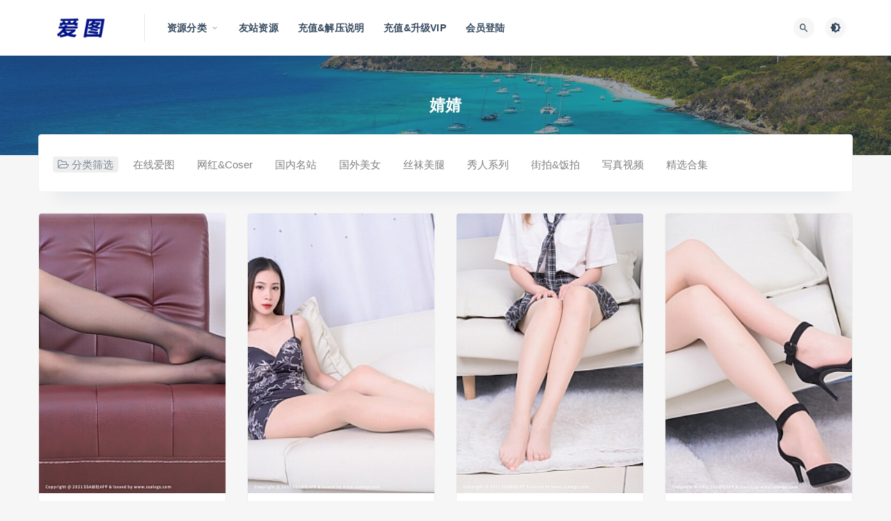

--- FILE ---
content_type: text/html; charset=UTF-8
request_url: http://aipic.org/tag/%E5%A9%A7%E5%A9%A7
body_size: 7322
content:
<!DOCTYPE html>
<html lang="zh-CN">
<head>
<meta charset="UTF-8">
<meta http-equiv="X-UA-Compatible" content="IE=edge">
<meta name="viewport" content="width=device-width, initial-scale=1">
<link rel="profile" href="https://gmpg.org/xfn/11">
<link href="http://aipic.org/wp-content/themes/ripro/assets/images/favicon/favicon.png" rel="icon">
<title>婧婧</title>
<meta name='robots' content='max-image-preview:large' />
<style id='classic-theme-styles-inline-css' type='text/css'>
/*! This file is auto-generated */
.wp-block-button__link{color:#fff;background-color:#32373c;border-radius:9999px;box-shadow:none;text-decoration:none;padding:calc(.667em + 2px) calc(1.333em + 2px);font-size:1.125em}.wp-block-file__button{background:#32373c;color:#fff;text-decoration:none}
</style>
<style id='global-styles-inline-css' type='text/css'>
body{--wp--preset--color--black: #000000;--wp--preset--color--cyan-bluish-gray: #abb8c3;--wp--preset--color--white: #ffffff;--wp--preset--color--pale-pink: #f78da7;--wp--preset--color--vivid-red: #cf2e2e;--wp--preset--color--luminous-vivid-orange: #ff6900;--wp--preset--color--luminous-vivid-amber: #fcb900;--wp--preset--color--light-green-cyan: #7bdcb5;--wp--preset--color--vivid-green-cyan: #00d084;--wp--preset--color--pale-cyan-blue: #8ed1fc;--wp--preset--color--vivid-cyan-blue: #0693e3;--wp--preset--color--vivid-purple: #9b51e0;--wp--preset--gradient--vivid-cyan-blue-to-vivid-purple: linear-gradient(135deg,rgba(6,147,227,1) 0%,rgb(155,81,224) 100%);--wp--preset--gradient--light-green-cyan-to-vivid-green-cyan: linear-gradient(135deg,rgb(122,220,180) 0%,rgb(0,208,130) 100%);--wp--preset--gradient--luminous-vivid-amber-to-luminous-vivid-orange: linear-gradient(135deg,rgba(252,185,0,1) 0%,rgba(255,105,0,1) 100%);--wp--preset--gradient--luminous-vivid-orange-to-vivid-red: linear-gradient(135deg,rgba(255,105,0,1) 0%,rgb(207,46,46) 100%);--wp--preset--gradient--very-light-gray-to-cyan-bluish-gray: linear-gradient(135deg,rgb(238,238,238) 0%,rgb(169,184,195) 100%);--wp--preset--gradient--cool-to-warm-spectrum: linear-gradient(135deg,rgb(74,234,220) 0%,rgb(151,120,209) 20%,rgb(207,42,186) 40%,rgb(238,44,130) 60%,rgb(251,105,98) 80%,rgb(254,248,76) 100%);--wp--preset--gradient--blush-light-purple: linear-gradient(135deg,rgb(255,206,236) 0%,rgb(152,150,240) 100%);--wp--preset--gradient--blush-bordeaux: linear-gradient(135deg,rgb(254,205,165) 0%,rgb(254,45,45) 50%,rgb(107,0,62) 100%);--wp--preset--gradient--luminous-dusk: linear-gradient(135deg,rgb(255,203,112) 0%,rgb(199,81,192) 50%,rgb(65,88,208) 100%);--wp--preset--gradient--pale-ocean: linear-gradient(135deg,rgb(255,245,203) 0%,rgb(182,227,212) 50%,rgb(51,167,181) 100%);--wp--preset--gradient--electric-grass: linear-gradient(135deg,rgb(202,248,128) 0%,rgb(113,206,126) 100%);--wp--preset--gradient--midnight: linear-gradient(135deg,rgb(2,3,129) 0%,rgb(40,116,252) 100%);--wp--preset--font-size--small: 13px;--wp--preset--font-size--medium: 20px;--wp--preset--font-size--large: 36px;--wp--preset--font-size--x-large: 42px;--wp--preset--spacing--20: 0.44rem;--wp--preset--spacing--30: 0.67rem;--wp--preset--spacing--40: 1rem;--wp--preset--spacing--50: 1.5rem;--wp--preset--spacing--60: 2.25rem;--wp--preset--spacing--70: 3.38rem;--wp--preset--spacing--80: 5.06rem;--wp--preset--shadow--natural: 6px 6px 9px rgba(0, 0, 0, 0.2);--wp--preset--shadow--deep: 12px 12px 50px rgba(0, 0, 0, 0.4);--wp--preset--shadow--sharp: 6px 6px 0px rgba(0, 0, 0, 0.2);--wp--preset--shadow--outlined: 6px 6px 0px -3px rgba(255, 255, 255, 1), 6px 6px rgba(0, 0, 0, 1);--wp--preset--shadow--crisp: 6px 6px 0px rgba(0, 0, 0, 1);}:where(.is-layout-flex){gap: 0.5em;}:where(.is-layout-grid){gap: 0.5em;}body .is-layout-flow > .alignleft{float: left;margin-inline-start: 0;margin-inline-end: 2em;}body .is-layout-flow > .alignright{float: right;margin-inline-start: 2em;margin-inline-end: 0;}body .is-layout-flow > .aligncenter{margin-left: auto !important;margin-right: auto !important;}body .is-layout-constrained > .alignleft{float: left;margin-inline-start: 0;margin-inline-end: 2em;}body .is-layout-constrained > .alignright{float: right;margin-inline-start: 2em;margin-inline-end: 0;}body .is-layout-constrained > .aligncenter{margin-left: auto !important;margin-right: auto !important;}body .is-layout-constrained > :where(:not(.alignleft):not(.alignright):not(.alignfull)){max-width: var(--wp--style--global--content-size);margin-left: auto !important;margin-right: auto !important;}body .is-layout-constrained > .alignwide{max-width: var(--wp--style--global--wide-size);}body .is-layout-flex{display: flex;}body .is-layout-flex{flex-wrap: wrap;align-items: center;}body .is-layout-flex > *{margin: 0;}body .is-layout-grid{display: grid;}body .is-layout-grid > *{margin: 0;}:where(.wp-block-columns.is-layout-flex){gap: 2em;}:where(.wp-block-columns.is-layout-grid){gap: 2em;}:where(.wp-block-post-template.is-layout-flex){gap: 1.25em;}:where(.wp-block-post-template.is-layout-grid){gap: 1.25em;}.has-black-color{color: var(--wp--preset--color--black) !important;}.has-cyan-bluish-gray-color{color: var(--wp--preset--color--cyan-bluish-gray) !important;}.has-white-color{color: var(--wp--preset--color--white) !important;}.has-pale-pink-color{color: var(--wp--preset--color--pale-pink) !important;}.has-vivid-red-color{color: var(--wp--preset--color--vivid-red) !important;}.has-luminous-vivid-orange-color{color: var(--wp--preset--color--luminous-vivid-orange) !important;}.has-luminous-vivid-amber-color{color: var(--wp--preset--color--luminous-vivid-amber) !important;}.has-light-green-cyan-color{color: var(--wp--preset--color--light-green-cyan) !important;}.has-vivid-green-cyan-color{color: var(--wp--preset--color--vivid-green-cyan) !important;}.has-pale-cyan-blue-color{color: var(--wp--preset--color--pale-cyan-blue) !important;}.has-vivid-cyan-blue-color{color: var(--wp--preset--color--vivid-cyan-blue) !important;}.has-vivid-purple-color{color: var(--wp--preset--color--vivid-purple) !important;}.has-black-background-color{background-color: var(--wp--preset--color--black) !important;}.has-cyan-bluish-gray-background-color{background-color: var(--wp--preset--color--cyan-bluish-gray) !important;}.has-white-background-color{background-color: var(--wp--preset--color--white) !important;}.has-pale-pink-background-color{background-color: var(--wp--preset--color--pale-pink) !important;}.has-vivid-red-background-color{background-color: var(--wp--preset--color--vivid-red) !important;}.has-luminous-vivid-orange-background-color{background-color: var(--wp--preset--color--luminous-vivid-orange) !important;}.has-luminous-vivid-amber-background-color{background-color: var(--wp--preset--color--luminous-vivid-amber) !important;}.has-light-green-cyan-background-color{background-color: var(--wp--preset--color--light-green-cyan) !important;}.has-vivid-green-cyan-background-color{background-color: var(--wp--preset--color--vivid-green-cyan) !important;}.has-pale-cyan-blue-background-color{background-color: var(--wp--preset--color--pale-cyan-blue) !important;}.has-vivid-cyan-blue-background-color{background-color: var(--wp--preset--color--vivid-cyan-blue) !important;}.has-vivid-purple-background-color{background-color: var(--wp--preset--color--vivid-purple) !important;}.has-black-border-color{border-color: var(--wp--preset--color--black) !important;}.has-cyan-bluish-gray-border-color{border-color: var(--wp--preset--color--cyan-bluish-gray) !important;}.has-white-border-color{border-color: var(--wp--preset--color--white) !important;}.has-pale-pink-border-color{border-color: var(--wp--preset--color--pale-pink) !important;}.has-vivid-red-border-color{border-color: var(--wp--preset--color--vivid-red) !important;}.has-luminous-vivid-orange-border-color{border-color: var(--wp--preset--color--luminous-vivid-orange) !important;}.has-luminous-vivid-amber-border-color{border-color: var(--wp--preset--color--luminous-vivid-amber) !important;}.has-light-green-cyan-border-color{border-color: var(--wp--preset--color--light-green-cyan) !important;}.has-vivid-green-cyan-border-color{border-color: var(--wp--preset--color--vivid-green-cyan) !important;}.has-pale-cyan-blue-border-color{border-color: var(--wp--preset--color--pale-cyan-blue) !important;}.has-vivid-cyan-blue-border-color{border-color: var(--wp--preset--color--vivid-cyan-blue) !important;}.has-vivid-purple-border-color{border-color: var(--wp--preset--color--vivid-purple) !important;}.has-vivid-cyan-blue-to-vivid-purple-gradient-background{background: var(--wp--preset--gradient--vivid-cyan-blue-to-vivid-purple) !important;}.has-light-green-cyan-to-vivid-green-cyan-gradient-background{background: var(--wp--preset--gradient--light-green-cyan-to-vivid-green-cyan) !important;}.has-luminous-vivid-amber-to-luminous-vivid-orange-gradient-background{background: var(--wp--preset--gradient--luminous-vivid-amber-to-luminous-vivid-orange) !important;}.has-luminous-vivid-orange-to-vivid-red-gradient-background{background: var(--wp--preset--gradient--luminous-vivid-orange-to-vivid-red) !important;}.has-very-light-gray-to-cyan-bluish-gray-gradient-background{background: var(--wp--preset--gradient--very-light-gray-to-cyan-bluish-gray) !important;}.has-cool-to-warm-spectrum-gradient-background{background: var(--wp--preset--gradient--cool-to-warm-spectrum) !important;}.has-blush-light-purple-gradient-background{background: var(--wp--preset--gradient--blush-light-purple) !important;}.has-blush-bordeaux-gradient-background{background: var(--wp--preset--gradient--blush-bordeaux) !important;}.has-luminous-dusk-gradient-background{background: var(--wp--preset--gradient--luminous-dusk) !important;}.has-pale-ocean-gradient-background{background: var(--wp--preset--gradient--pale-ocean) !important;}.has-electric-grass-gradient-background{background: var(--wp--preset--gradient--electric-grass) !important;}.has-midnight-gradient-background{background: var(--wp--preset--gradient--midnight) !important;}.has-small-font-size{font-size: var(--wp--preset--font-size--small) !important;}.has-medium-font-size{font-size: var(--wp--preset--font-size--medium) !important;}.has-large-font-size{font-size: var(--wp--preset--font-size--large) !important;}.has-x-large-font-size{font-size: var(--wp--preset--font-size--x-large) !important;}
.wp-block-navigation a:where(:not(.wp-element-button)){color: inherit;}
:where(.wp-block-post-template.is-layout-flex){gap: 1.25em;}:where(.wp-block-post-template.is-layout-grid){gap: 1.25em;}
:where(.wp-block-columns.is-layout-flex){gap: 2em;}:where(.wp-block-columns.is-layout-grid){gap: 2em;}
.wp-block-pullquote{font-size: 1.5em;line-height: 1.6;}
</style>
<!-- <link rel='stylesheet' id='external-css' href='http://aipic.org/wp-content/themes/ripro/assets/css/external.css?ver=8.9.0' type='text/css' media='all' /> -->
<!-- <link rel='stylesheet' id='sweetalert2-css' href='http://aipic.org/wp-content/themes/ripro/assets/css/sweetalert2.min.css?ver=8.9.0' type='text/css' media='all' /> -->
<!-- <link rel='stylesheet' id='app-css' href='http://aipic.org/wp-content/themes/ripro/assets/css/app.css?ver=8.9.0' type='text/css' media='all' /> -->
<!-- <link rel='stylesheet' id='diy-css' href='http://aipic.org/wp-content/themes/ripro/assets/css/diy.css?ver=8.9.0' type='text/css' media='all' /> -->
<link rel="stylesheet" type="text/css" href="//aipic.org/wp-content/cache/wpfc-minified/2n9q5rgz/24pqs.css" media="all"/>
<!-- <link rel='stylesheet' id='erphpdown-css' href='http://aipic.org/wp-content/plugins/erphpdown/static/erphpdown.css?ver=13.33' type='text/css' media='screen' /> -->
<link rel="stylesheet" type="text/css" href="//aipic.org/wp-content/cache/wpfc-minified/e2k8xuve/24pqs.css" media="screen"/>
<script src='//aipic.org/wp-content/cache/wpfc-minified/m0975y4c/24pqs.js' type="text/javascript"></script>
<!-- <script type='text/javascript' src='http://aipic.org/wp-content/themes/ripro/assets/js/jquery-2.2.4.min.js?ver=2.2.4' id='jquery-js'></script> -->
<!-- <script type='text/javascript' src='http://aipic.org/wp-content/themes/ripro/assets/js/plugins/sweetalert2.min.js?ver=8.9.0' id='sweetalert2-js'></script> -->
<style id="erphpdown-custom"></style>
<meta name="keywords" content="婧婧">
<meta name="description" content="婧婧">
<!-- ## NXS/OG ## --><!-- ## NXSOGTAGS ## --><!-- ## NXS/OG ## -->
<!-- HTML5 shim, for IE6-8 support of HTML5 elements. All other JS at the end of file. -->
<!--[if lt IE 9]>
<script src="http://aipic.org/wp-content/themes/ripro/assets/js/html5shiv.js"></script>
<script src="http://aipic.org/wp-content/themes/ripro/assets/js/respond.min.js"></script>
<![endif]-->
</head>
<body class="archive tag tag-4067  hfeed navbar-sticky sidebar-none pagination-numeric no-off-canvas">
<div class="site">
<header class="site-header">
<div class="container">
<div class="navbar">
<div class="logo-wrapper">
<a href="http://aipic.org/">
<img class="logo regular tap-logo" src="http://aipic.org/wp-content/uploads/2022/02/1644911585-d09ac3b546e87a2.png" data-dark="" alt="爱图">
</a>
</div>
<div class="sep"></div>
<nav class="main-menu hidden-xs hidden-sm hidden-md">
<ul id="menu-%e9%a1%b6%e9%83%a8%e5%af%bc%e8%88%aa" class="nav-list u-plain-list"><li id="menu-item-74951" class="menu-item menu-item-type-custom menu-item-object-custom menu-item-home menu-item-has-children menu-item-74951"><a href="http://aipic.org/">资源分类</a>
<ul class="sub-menu">
<li id="menu-item-3284" class="menu-item menu-item-type-taxonomy menu-item-object-category menu-item-3284"><a href="http://aipic.org/c02">网红&amp;Coser</a></li>
<li id="menu-item-3285" class="menu-item menu-item-type-taxonomy menu-item-object-category menu-item-3285"><a href="http://aipic.org/c03">国内名站</a></li>
<li id="menu-item-3286" class="menu-item menu-item-type-taxonomy menu-item-object-category menu-item-3286"><a href="http://aipic.org/c04">国外美女</a></li>
<li id="menu-item-3287" class="menu-item menu-item-type-taxonomy menu-item-object-category menu-item-3287"><a href="http://aipic.org/c05">丝袜美腿</a></li>
<li id="menu-item-3288" class="menu-item menu-item-type-taxonomy menu-item-object-category menu-item-3288"><a href="http://aipic.org/c06">秀人系列</a></li>
<li id="menu-item-3289" class="menu-item menu-item-type-taxonomy menu-item-object-category menu-item-3289"><a href="http://aipic.org/c07">街拍&amp;饭拍</a></li>
<li id="menu-item-3290" class="menu-item menu-item-type-taxonomy menu-item-object-category menu-item-3290"><a href="http://aipic.org/c08">写真视频</a></li>
<li id="menu-item-3291" class="menu-item menu-item-type-taxonomy menu-item-object-category menu-item-3291"><a href="http://aipic.org/c09">精选合集</a></li>
</ul>
</li>
<li id="menu-item-80061" class="menu-item menu-item-type-custom menu-item-object-custom menu-item-80061"><a href="http://hotimg.net/">友站资源</a></li>
<li id="menu-item-3293" class="menu-item menu-item-type-post_type menu-item-object-page menu-item-3293"><a href="http://aipic.org/%e5%85%85%e5%80%bc%e8%af%b4%e6%98%8e">充值&#038;解压说明</a></li>
<li id="menu-item-29893" class="menu-item menu-item-type-custom menu-item-object-custom menu-item-29893"><a href="http://aipic.org/user-admin?pd=money">充值&#038;升级VIP</a></li>
<li id="menu-item-3299" class="menu-item menu-item-type-custom menu-item-object-custom menu-item-3299"><a href="http://aipic.org/wp-login.php">会员登陆</a></li>
</ul>      </nav>
<div class="main-search">
<form method="get" class="search-form inline" action="http://aipic.org/">
<input type="search" class="search-field inline-field" placeholder="输入关键词，回车..." autocomplete="off" value="" name="s" required="required">
<button type="submit" class="search-submit"><i class="mdi mdi-magnify"></i></button>
</form>        <div class="search-close navbar-button"><i class="mdi mdi-close"></i></div>
</div>
<div class="actions">
<!-- user end -->
<div class="search-open navbar-button"><i class="mdi mdi-magnify"></i></div>
<div class="tap-dark navbar-button"><i class="mdi mdi-brightness-4"></i></div>
<div class="burger"></div>
</div>
</div>
</div>
</header>
<div class="header-gap"></div><div class="term-bar lazyload visible" data-bg="http://aipic.org/wp-content/uploads/2022/02/1644422708-45c48cce2e2d7fb.jpg">
<h1 class="term-title">婧婧</h1></div>    <div class="site-content">
<div class="container">
<div class="filter--content">
<form class="mb-0" method="get" action="http://aipic.org">
<input type="hidden" name="s">
<div class="form-box search-properties mb-0">
<!-- 一级分类 -->
<div class="filter-item">
<ul class="filter-tag"><span><i class="fa fa-folder-open-o"></i> 分类筛选</span><li><a href="http://aipic.org/c01">在线爱图</a></li><li><a href="http://aipic.org/c02">网红&amp;Coser</a></li><li><a href="http://aipic.org/c03">国内名站</a></li><li><a href="http://aipic.org/c04">国外美女</a></li><li><a href="http://aipic.org/c05">丝袜美腿</a></li><li><a href="http://aipic.org/c06">秀人系列</a></li><li><a href="http://aipic.org/c07">街拍&amp;饭拍</a></li><li><a href="http://aipic.org/c08">写真视频</a></li><li><a href="http://aipic.org/c09">精选合集</a></li></ul>            </div>
<!-- 相关标签 -->
<!-- 自定义筛选 -->
<!-- .row end -->
</div>
<!-- .form-box end -->
</form>
</div>
<div class="row">
<div class="col-lg-12">
<div class="content-area">
<main class="site-main">
<div class="row posts-wrapper">
<div class="col-lg-1-5 col-6 col-sm-6 col-md-4 col-lg-3">
<article id="post-54680" class="post post-grid post-54680 type-post status-publish format-standard hentry category-c05 tag-4067 tag-6995 tag-ssa">
<div class="entry-media">
<div class="placeholder" style="padding-bottom: 150%;">
<a target="_blank"  href="http://aipic.org/54680.html">
<img class="lazyload" data-src="http://aipic.org/wp-content/themes/ripro/timthumb.php?src=https://s10.imagetwist.com/th/58569/pae99tfctw5m.jpg&#038;h=300&#038;w=200&#038;zc=1&#038;a=c&#038;q=100&#038;s=1" src="[data-uri]" alt="[SSA丝社]超清写真 No.778 模特婧婧的肤色丝袜脚（上）[117P/2.74GB]">
</a>
</div>
</div>
<div class="entry-wrapper">
<header class="entry-header">          <div class="entry-meta">
<span class="meta-category">
<a target="_blank" href="http://aipic.org/c05" rel="category">
<i class="dot"></i>丝袜美腿              </a>
</span>
</div>
<h2 class="entry-title"><a target="_blank" href="http://aipic.org/54680.html" title="[SSA丝社]超清写真 No.778 模特婧婧的肤色丝袜脚（上）[117P/2.74GB]" rel="bookmark">[SSA丝社]超清写真 No.778 模特婧婧的肤色丝袜脚（上）[117P/2.74GB]</a></h2>  </header>            <div class="entry-footer">
<ul class="post-meta-box">
<li class="meta-date">
<time datetime="2023-10-03T21:35:00+08:00"><i class="fa fa-clock-o"></i> 2023-10-03</time>
</li>
</ul>
</div>    </div>
</article>
</div>
<div class="col-lg-1-5 col-6 col-sm-6 col-md-4 col-lg-3">
<article id="post-54681" class="post post-grid post-54681 type-post status-publish format-standard hentry category-c05 tag-ssa tag-4067 tag-6995">
<div class="entry-media">
<div class="placeholder" style="padding-bottom: 150%;">
<a target="_blank"  href="http://aipic.org/54681.html">
<img class="lazyload" data-src="http://aipic.org/wp-content/themes/ripro/timthumb.php?src=https://s10.imagetwist.com/th/58569/jb6urdejpzfk.jpg&#038;h=300&#038;w=200&#038;zc=1&#038;a=c&#038;q=100&#038;s=1" src="[data-uri]" alt="[SSA丝社]超清写真 No.779 模特婧婧的肤色丝袜玉足（下）[117P/2.76GB]">
</a>
</div>
</div>
<div class="entry-wrapper">
<header class="entry-header">          <div class="entry-meta">
<span class="meta-category">
<a target="_blank" href="http://aipic.org/c05" rel="category">
<i class="dot"></i>丝袜美腿              </a>
</span>
</div>
<h2 class="entry-title"><a target="_blank" href="http://aipic.org/54681.html" title="[SSA丝社]超清写真 No.779 模特婧婧的肤色丝袜玉足（下）[117P/2.76GB]" rel="bookmark">[SSA丝社]超清写真 No.779 模特婧婧的肤色丝袜玉足（下）[117P/2.76GB]</a></h2>  </header>            <div class="entry-footer">
<ul class="post-meta-box">
<li class="meta-date">
<time datetime="2023-10-02T21:35:00+08:00"><i class="fa fa-clock-o"></i> 2023-10-02</time>
</li>
</ul>
</div>    </div>
</article>
</div>
<div class="col-lg-1-5 col-6 col-sm-6 col-md-4 col-lg-3">
<article id="post-53624" class="post post-grid post-53624 type-post status-publish format-standard hentry category-c05 tag-ssa tag-4067">
<div class="entry-media">
<div class="placeholder" style="padding-bottom: 150%;">
<a target="_blank"  href="http://aipic.org/53624.html">
<img class="lazyload" data-src="http://aipic.org/wp-content/themes/ripro/timthumb.php?src=https://img34.imagetwist.com/th/58079/t2oddimpl03y.jpg&#038;h=300&#038;w=200&#038;zc=1&#038;a=c&#038;q=100&#038;s=1" src="[data-uri]" alt="[SSA丝社]超清写真 No.651 模特婧婧的肉丝袜（下）[129P/2.95GB]">
</a>
</div>
</div>
<div class="entry-wrapper">
<header class="entry-header">          <div class="entry-meta">
<span class="meta-category">
<a target="_blank" href="http://aipic.org/c05" rel="category">
<i class="dot"></i>丝袜美腿              </a>
</span>
</div>
<h2 class="entry-title"><a target="_blank" href="http://aipic.org/53624.html" title="[SSA丝社]超清写真 No.651 模特婧婧的肉丝袜（下）[129P/2.95GB]" rel="bookmark">[SSA丝社]超清写真 No.651 模特婧婧的肉丝袜（下）[129P/2.95GB]</a></h2>  </header>            <div class="entry-footer">
<ul class="post-meta-box">
<li class="meta-date">
<time datetime="2023-09-18T15:15:00+08:00"><i class="fa fa-clock-o"></i> 2023-09-18</time>
</li>
</ul>
</div>    </div>
</article>
</div>
<div class="col-lg-1-5 col-6 col-sm-6 col-md-4 col-lg-3">
<article id="post-53623" class="post post-grid post-53623 type-post status-publish format-standard hentry category-c05 tag-ssa tag-4067">
<div class="entry-media">
<div class="placeholder" style="padding-bottom: 150%;">
<a target="_blank"  href="http://aipic.org/53623.html">
<img class="lazyload" data-src="http://aipic.org/wp-content/themes/ripro/timthumb.php?src=https://img34.imagetwist.com/th/58079/apopxidgxy29.jpg&#038;h=300&#038;w=200&#038;zc=1&#038;a=c&#038;q=100&#038;s=1" src="[data-uri]" alt="[SSA丝社]超清写真 No.650 模特婧婧的肉丝袜（上）[130P/3.13GB]">
</a>
</div>
</div>
<div class="entry-wrapper">
<header class="entry-header">          <div class="entry-meta">
<span class="meta-category">
<a target="_blank" href="http://aipic.org/c05" rel="category">
<i class="dot"></i>丝袜美腿              </a>
</span>
</div>
<h2 class="entry-title"><a target="_blank" href="http://aipic.org/53623.html" title="[SSA丝社]超清写真 No.650 模特婧婧的肉丝袜（上）[130P/3.13GB]" rel="bookmark">[SSA丝社]超清写真 No.650 模特婧婧的肉丝袜（上）[130P/3.13GB]</a></h2>  </header>            <div class="entry-footer">
<ul class="post-meta-box">
<li class="meta-date">
<time datetime="2023-09-17T15:15:00+08:00"><i class="fa fa-clock-o"></i> 2023-09-17</time>
</li>
</ul>
</div>    </div>
</article>
</div>
<div class="col-lg-1-5 col-6 col-sm-6 col-md-4 col-lg-3">
<article id="post-31617" class="post post-grid post-31617 type-post status-publish format-standard hentry category-c05 tag-ssa tag-4067">
<div class="entry-media">
<div class="placeholder" style="padding-bottom: 150%;">
<a target="_blank"  href="http://aipic.org/31617.html">
<img class="lazyload" data-src="http://aipic.org/wp-content/themes/ripro/timthumb.php?src=https://img69.imagetwist.com/th/49912/w9vx1z1i3s9n.jpg&#038;h=300&#038;w=200&#038;zc=1&#038;a=c&#038;q=100&#038;s=1" src="[data-uri]" alt="[SSA丝社]超清写真 No.731 腿模婧婧的黑丝袜玉足（下）[115P/3.04GB]">
</a>
</div>
</div>
<div class="entry-wrapper">
<header class="entry-header">          <div class="entry-meta">
<span class="meta-category">
<a target="_blank" href="http://aipic.org/c05" rel="category">
<i class="dot"></i>丝袜美腿              </a>
</span>
</div>
<h2 class="entry-title"><a target="_blank" href="http://aipic.org/31617.html" title="[SSA丝社]超清写真 No.731 腿模婧婧的黑丝袜玉足（下）[115P/3.04GB]" rel="bookmark">[SSA丝社]超清写真 No.731 腿模婧婧的黑丝袜玉足（下）[115P/3.04GB]</a></h2>  </header>            <div class="entry-footer">
<ul class="post-meta-box">
<li class="meta-date">
<time datetime="2022-07-18T15:50:00+08:00"><i class="fa fa-clock-o"></i> 2022-07-18</time>
</li>
</ul>
</div>    </div>
</article>
</div>
<div class="col-lg-1-5 col-6 col-sm-6 col-md-4 col-lg-3">
<article id="post-31616" class="post post-grid post-31616 type-post status-publish format-standard hentry category-c05 tag-ssa tag-4067">
<div class="entry-media">
<div class="placeholder" style="padding-bottom: 150%;">
<a target="_blank"  href="http://aipic.org/31616.html">
<img class="lazyload" data-src="http://aipic.org/wp-content/themes/ripro/timthumb.php?src=https://img69.imagetwist.com/th/49912/368pskrnmkla.jpg&#038;h=300&#038;w=200&#038;zc=1&#038;a=c&#038;q=100&#038;s=1" src="[data-uri]" alt="[SSA丝社]超清写真 No.730 腿模婧婧的黑丝高跟鞋（上）[115P/3.13GB]">
</a>
</div>
</div>
<div class="entry-wrapper">
<header class="entry-header">          <div class="entry-meta">
<span class="meta-category">
<a target="_blank" href="http://aipic.org/c05" rel="category">
<i class="dot"></i>丝袜美腿              </a>
</span>
</div>
<h2 class="entry-title"><a target="_blank" href="http://aipic.org/31616.html" title="[SSA丝社]超清写真 No.730 腿模婧婧的黑丝高跟鞋（上）[115P/3.13GB]" rel="bookmark">[SSA丝社]超清写真 No.730 腿模婧婧的黑丝高跟鞋（上）[115P/3.13GB]</a></h2>  </header>            <div class="entry-footer">
<ul class="post-meta-box">
<li class="meta-date">
<time datetime="2022-07-18T14:20:00+08:00"><i class="fa fa-clock-o"></i> 2022-07-18</time>
</li>
</ul>
</div>    </div>
</article>
</div>
</div>
</main>
</div>
</div>
</div>
</div>
</div><!-- end sitecoent --> 
<footer class="site-footer">
<div class="container">
<div class="footer-links">
<h6>友情链接：</h6>
<ul class="friendlinks-ul">
<li><a target="_blank" href="http://aipic.org/" title="爱图 - 写真套图&amp;视频" target="_blank">爱图 - 写真套图&amp;视频</a></li><li><a target="_blank" href="http://hotimg.net/" title="热播 - 国内外主播热舞视频分享" target="_blank">热播 - 国内外主播热舞视频分享</a></li>				</ul>
</div>
<div class="site-info">
本站所有资源均收集自互联网，仅供个人欣赏交流，如不慎侵犯了您的权益，请联系我们，我们将尽快处理！<p>  Copyright © 2022 <a href='http://aipic.org/'>爱图</a><span>  All Rights Reserved</span>  <a href='http://aipic.org/sitemap.xml'>网站地图</a></p>
</div>
</div>
</footer>
<div class="rollbar">
<div class="rollbar-item tap-dark" etap="tap-dark" title="夜间模式"><i class="mdi mdi-brightness-4"></i></div>
<div class="rollbar-item tap-blog-style" etap="tap-blog-style" data-id="0" title="博客模式"><i class="fa fa-list"></i></div>
<div class="rollbar-item" etap="to_full" title="全屏页面"><i class="fa fa-arrows-alt"></i></div>
<div class="rollbar-item" etap="to_top" title="返回顶部"><i class="fa fa-angle-up"></i></div>
</div>
<div class="dimmer"></div>
<div class="off-canvas">
<div class="canvas-close"><i class="mdi mdi-close"></i></div>
<div class="logo-wrapper">
<a href="http://aipic.org/">
<img class="logo regular" src="http://aipic.org/wp-content/uploads/2022/02/1644911585-d09ac3b546e87a2.png" alt="爱图">
</a>
</div>
<div class="mobile-menu hidden-lg hidden-xl"></div>
<aside class="widget-area">
</aside>
</div>
<script type="text/javascript">
((function() {
var callbacks = [],
timeLimit = 50,
open = false;
setInterval(loop, 1);
return {
addListener: function(fn) {
callbacks.push(fn);
},
cancleListenr: function(fn) {
callbacks = callbacks.filter(function(v) {
return v !== fn;
});
}
}
function loop() {
var startTime = new Date();
debugger;
if (new Date() - startTime > timeLimit) {
if (!open) {
callbacks.forEach(function(fn) {
fn.call(null);
});
}
open = true;
window.stop();
alert('不要扒我了');
window.location.reload();
} else {
open = false;
}
}
})()).addListener(function() {
window.location.reload();
});
</script>
<script>window._ERPHPDOWN = {"uri":"http://aipic.org/wp-content/plugins/erphpdown", "payment": "1", "wppay": "scan", "author": "mobantu"}</script>
<script type='text/javascript' src='http://aipic.org/wp-content/themes/ripro/assets/js/plugins.js?ver=8.9.0' id='plugins-js'></script>
<script type='text/javascript' id='app-js-extra'>
/* <![CDATA[ */
var caozhuti = {"site_name":"\u7231\u56fe","home_url":"http:\/\/aipic.org","ajaxurl":"http:\/\/aipic.org\/wp-admin\/admin-ajax.php","is_singular":"0","tencent_captcha":{"is":"","appid":""},"infinite_load":"\u52a0\u8f7d\u66f4\u591a","infinite_loading":"<i class=\"fa fa-spinner fa-spin\"><\/i> \u52a0\u8f7d\u4e2d...","site_notice":{"is":"0","color":"rgb(33, 150, 243)","html":"<div class=\"notify-content\"><h3>RiPro\u6700\u65b0\u7248\u672c\u66f4\u65b0\u65e5\u5fd7<\/h3><div>\u8fd9\u662f\u4e00\u6761\u7f51\u7ad9\u516c\u544a\uff0c\u53ef\u5728\u540e\u53f0\u5f00\u542f\u6216\u5173\u95ed\uff0c\u53ef\u81ea\u5b9a\u4e49\u80cc\u666f\u989c\u8272\uff0c\u6807\u9898\uff0c\u5185\u5bb9\uff0c\u7528\u6237\u9996\u6b21\u6253\u5f00\u5173\u95ed\u540e\u4e0d\u518d\u91cd\u590d\u5f39\u51fa\uff0c\u6b64\u5904\u53ef\u4f7f\u7528html\u6807\u7b7e...<\/div><\/div>"},"pay_type_html":{"html":"<div class=\"pay-button-box\"><div class=\"pay-item\" id=\"alipay\" data-type=\"1\"><i class=\"alipay\"><\/i><span>\u652f\u4ed8\u5b9d<\/span><\/div><\/div><p style=\"font-size: 13px; padding: 0; margin: 0;\">\u5f53\u524d\u4e3a\u6e38\u5ba2\u8d2d\u4e70\u6a21\u5f0f<\/p>","alipay":1,"weixinpay":0}};
/* ]]> */
</script>
<script type='text/javascript' src='http://aipic.org/wp-content/themes/ripro/assets/js/app.js?ver=8.9.0' id='app-js'></script>
<script type='text/javascript' id='erphpdown-js-extra'>
/* <![CDATA[ */
var _ERPHP = {"ajaxurl":"http:\/\/aipic.org\/wp-admin\/admin-ajax.php"};
var erphpdown_ajax_url = "http:\/\/aipic.org\/wp-admin\/admin-ajax.php";
/* ]]> */
</script>
<script type='text/javascript' src='http://aipic.org/wp-content/plugins/erphpdown/static/erphpdown.js?ver=13.33' id='erphpdown-js'></script>
</body>
</html><!-- WP Fastest Cache file was created in 0.631 seconds, on 2026年1月20日 @ am2:15 --><!-- need to refresh to see cached version -->

--- FILE ---
content_type: text/css
request_url: http://aipic.org/wp-content/cache/wpfc-minified/2n9q5rgz/24pqs.css
body_size: 75635
content:
@charset "UTF-8";
@charset "UTF-8";
@font-face{font-family:'FontAwesome';src:url(//aipic.org/wp-content/themes/ripro/assets/fonts/fontawesome-webfont.eot?v=4.6.3);src:url(//aipic.org/wp-content/themes/ripro/assets/fonts/fontawesome-webfont.eot?#iefix&v=4.6.3) format('embedded-opentype'),url(//aipic.org/wp-content/themes/ripro/assets/fonts/fontawesome-webfont.woff2?v=4.6.3) format('woff2'),url(//aipic.org/wp-content/themes/ripro/assets/fonts/fontawesome-webfont.woff?v=4.6.3) format('woff'),url(//aipic.org/wp-content/themes/ripro/assets/fonts/fontawesome-webfont.ttf?v=4.6.3) format('truetype'),url(//aipic.org/wp-content/themes/ripro/assets/fonts/fontawesome-webfont.svg?v=4.6.3#fontawesomeregular) format('svg');font-weight:normal;font-style:normal}.fa{display:inline-block;font:normal normal normal 14px/1 FontAwesome;font-size:inherit;text-rendering:auto;-webkit-font-smoothing:antialiased;-moz-osx-font-smoothing:grayscale}.fa-lg{font-size:1.33333333em;line-height:.75em;vertical-align:-15%}.fa-2x{font-size:2em}.fa-3x{font-size:3em}.fa-4x{font-size:4em}.fa-5x{font-size:5em}.fa-fw{width:1.28571429em;text-align:center}.fa-ul{padding-left:0;margin-left:2.14285714em;list-style-type:none}.fa-ul>li{position:relative}.fa-li{position:absolute;left:-2.14285714em;width:2.14285714em;top:.14285714em;text-align:center}.fa-li.fa-lg{left:-1.85714286em}.fa-border{padding:.2em .25em .15em;border:solid .08em #eee;border-radius:.1em}.fa-pull-left{float:left}.fa-pull-right{float:right}.fa.fa-pull-left{margin-right:.3em}.fa.fa-pull-right{margin-left:.3em}.pull-right{float:right}.pull-left{float:left}.fa.pull-left{margin-right:.3em}.fa.pull-right{margin-left:.3em}.fa-spin{-webkit-animation:fa-spin 2s infinite linear;animation:fa-spin 2s infinite linear}.fa-pulse{-webkit-animation:fa-spin 1s infinite steps(8);animation:fa-spin 1s infinite steps(8)}@-webkit-keyframes fa-spin{0%{-webkit-transform:rotate(0deg);transform:rotate(0deg)}100%{-webkit-transform:rotate(359deg);transform:rotate(359deg)}}@keyframes fa-spin{0%{-webkit-transform:rotate(0deg);transform:rotate(0deg)}100%{-webkit-transform:rotate(359deg);transform:rotate(359deg)}}.fa-rotate-90{-ms-filter:"progid:DXImageTransform.Microsoft.BasicImage(rotation=1)";-webkit-transform:rotate(90deg);-ms-transform:rotate(90deg);transform:rotate(90deg)}.fa-rotate-180{-ms-filter:"progid:DXImageTransform.Microsoft.BasicImage(rotation=2)";-webkit-transform:rotate(180deg);-ms-transform:rotate(180deg);transform:rotate(180deg)}.fa-rotate-270{-ms-filter:"progid:DXImageTransform.Microsoft.BasicImage(rotation=3)";-webkit-transform:rotate(270deg);-ms-transform:rotate(270deg);transform:rotate(270deg)}.fa-flip-horizontal{-ms-filter:"progid:DXImageTransform.Microsoft.BasicImage(rotation=0, mirror=1)";-webkit-transform:scale(-1, 1);-ms-transform:scale(-1, 1);transform:scale(-1, 1)}.fa-flip-vertical{-ms-filter:"progid:DXImageTransform.Microsoft.BasicImage(rotation=2, mirror=1)";-webkit-transform:scale(1, -1);-ms-transform:scale(1, -1);transform:scale(1, -1)}:root .fa-rotate-90,:root .fa-rotate-180,:root .fa-rotate-270,:root .fa-flip-horizontal,:root .fa-flip-vertical{filter:none}.fa-stack{position:relative;display:inline-block;width:2em;height:2em;line-height:2em;vertical-align:middle}.fa-stack-1x,.fa-stack-2x{position:absolute;left:0;width:100%;text-align:center}.fa-stack-1x{line-height:inherit}.fa-stack-2x{font-size:2em}.fa-inverse{color:#fff}.fa-glass:before{content:"\f000"}.fa-music:before{content:"\f001"}.fa-search:before{content:"\f002"}.fa-envelope-o:before{content:"\f003"}.fa-heart:before{content:"\f004"}.fa-star:before{content:"\f005"}.fa-star-o:before{content:"\f006"}.fa-user:before{content:"\f007"}.fa-film:before{content:"\f008"}.fa-th-large:before{content:"\f009"}.fa-th:before{content:"\f00a"}.fa-th-list:before{content:"\f00b"}.fa-check:before{content:"\f00c"}.fa-remove:before,.fa-close:before,.fa-times:before{content:"\f00d"}.fa-search-plus:before{content:"\f00e"}.fa-search-minus:before{content:"\f010"}.fa-power-off:before{content:"\f011"}.fa-signal:before{content:"\f012"}.fa-gear:before,.fa-cog:before{content:"\f013"}.fa-trash-o:before{content:"\f014"}.fa-home:before{content:"\f015"}.fa-file-o:before{content:"\f016"}.fa-clock-o:before{content:"\f017"}.fa-road:before{content:"\f018"}.fa-download:before{content:"\f019"}.fa-arrow-circle-o-down:before{content:"\f01a"}.fa-arrow-circle-o-up:before{content:"\f01b"}.fa-inbox:before{content:"\f01c"}.fa-play-circle-o:before{content:"\f01d"}.fa-rotate-right:before,.fa-repeat:before{content:"\f01e"}.fa-refresh:before{content:"\f021"}.fa-list-alt:before{content:"\f022"}.fa-lock:before{content:"\f023"}.fa-flag:before{content:"\f024"}.fa-headphones:before{content:"\f025"}.fa-volume-off:before{content:"\f026"}.fa-volume-down:before{content:"\f027"}.fa-volume-up:before{content:"\f028"}.fa-qrcode:before{content:"\f029"}.fa-barcode:before{content:"\f02a"}.fa-tag:before{content:"\f02b"}.fa-tags:before{content:"\f02c"}.fa-book:before{content:"\f02d"}.fa-bookmark:before{content:"\f02e"}.fa-print:before{content:"\f02f"}.fa-camera:before{content:"\f030"}.fa-font:before{content:"\f031"}.fa-bold:before{content:"\f032"}.fa-italic:before{content:"\f033"}.fa-text-height:before{content:"\f034"}.fa-text-width:before{content:"\f035"}.fa-align-left:before{content:"\f036"}.fa-align-center:before{content:"\f037"}.fa-align-right:before{content:"\f038"}.fa-align-justify:before{content:"\f039"}.fa-list:before{content:"\f03a"}.fa-dedent:before,.fa-outdent:before{content:"\f03b"}.fa-indent:before{content:"\f03c"}.fa-video-camera:before{content:"\f03d"}.fa-photo:before,.fa-image:before,.fa-picture-o:before{content:"\f03e"}.fa-pencil:before{content:"\f040"}.fa-map-marker:before{content:"\f041"}.fa-adjust:before{content:"\f042"}.fa-tint:before{content:"\f043"}.fa-edit:before,.fa-pencil-square-o:before{content:"\f044"}.fa-share-square-o:before{content:"\f045"}.fa-check-square-o:before{content:"\f046"}.fa-arrows:before{content:"\f047"}.fa-step-backward:before{content:"\f048"}.fa-fast-backward:before{content:"\f049"}.fa-backward:before{content:"\f04a"}.fa-play:before{content:"\f04b"}.fa-pause:before{content:"\f04c"}.fa-stop:before{content:"\f04d"}.fa-forward:before{content:"\f04e"}.fa-fast-forward:before{content:"\f050"}.fa-step-forward:before{content:"\f051"}.fa-eject:before{content:"\f052"}.fa-chevron-left:before{content:"\f053"}.fa-chevron-right:before{content:"\f054"}.fa-plus-circle:before{content:"\f055"}.fa-minus-circle:before{content:"\f056"}.fa-times-circle:before{content:"\f057"}.fa-check-circle:before{content:"\f058"}.fa-question-circle:before{content:"\f059"}.fa-info-circle:before{content:"\f05a"}.fa-crosshairs:before{content:"\f05b"}.fa-times-circle-o:before{content:"\f05c"}.fa-check-circle-o:before{content:"\f05d"}.fa-ban:before{content:"\f05e"}.fa-arrow-left:before{content:"\f060"}.fa-arrow-right:before{content:"\f061"}.fa-arrow-up:before{content:"\f062"}.fa-arrow-down:before{content:"\f063"}.fa-mail-forward:before,.fa-share:before{content:"\f064"}.fa-expand:before{content:"\f065"}.fa-compress:before{content:"\f066"}.fa-plus:before{content:"\f067"}.fa-minus:before{content:"\f068"}.fa-asterisk:before{content:"\f069"}.fa-exclamation-circle:before{content:"\f06a"}.fa-gift:before{content:"\f06b"}.fa-leaf:before{content:"\f06c"}.fa-fire:before{content:"\f06d"}.fa-eye:before{content:"\f06e"}.fa-eye-slash:before{content:"\f070"}.fa-warning:before,.fa-exclamation-triangle:before{content:"\f071"}.fa-plane:before{content:"\f072"}.fa-calendar:before{content:"\f073"}.fa-random:before{content:"\f074"}.fa-comment:before{content:"\f075"}.fa-magnet:before{content:"\f076"}.fa-chevron-up:before{content:"\f077"}.fa-chevron-down:before{content:"\f078"}.fa-retweet:before{content:"\f079"}.fa-shopping-cart:before{content:"\f07a"}.fa-folder:before{content:"\f07b"}.fa-folder-open:before{content:"\f07c"}.fa-arrows-v:before{content:"\f07d"}.fa-arrows-h:before{content:"\f07e"}.fa-bar-chart-o:before,.fa-bar-chart:before{content:"\f080"}.fa-twitter-square:before{content:"\f081"}.fa-facebook-square:before{content:"\f082"}.fa-camera-retro:before{content:"\f083"}.fa-key:before{content:"\f084"}.fa-gears:before,.fa-cogs:before{content:"\f085"}.fa-comments:before{content:"\f086"}.fa-thumbs-o-up:before{content:"\f087"}.fa-thumbs-o-down:before{content:"\f088"}.fa-star-half:before{content:"\f089"}.fa-heart-o:before{content:"\f08a"}.fa-sign-out:before{content:"\f08b"}.fa-linkedin-square:before{content:"\f08c"}.fa-thumb-tack:before{content:"\f08d"}.fa-external-link:before{content:"\f08e"}.fa-sign-in:before{content:"\f090"}.fa-trophy:before{content:"\f091"}.fa-github-square:before{content:"\f092"}.fa-upload:before{content:"\f093"}.fa-lemon-o:before{content:"\f094"}.fa-phone:before{content:"\f095"}.fa-square-o:before{content:"\f096"}.fa-bookmark-o:before{content:"\f097"}.fa-phone-square:before{content:"\f098"}.fa-twitter:before{content:"\f099"}.fa-facebook-f:before,.fa-facebook:before{content:"\f09a"}.fa-github:before{content:"\f09b"}.fa-unlock:before{content:"\f09c"}.fa-credit-card:before{content:"\f09d"}.fa-feed:before,.fa-rss:before{content:"\f09e"}.fa-hdd-o:before{content:"\f0a0"}.fa-bullhorn:before{content:"\f0a1"}.fa-bell:before{content:"\f0f3"}.fa-certificate:before{content:"\f0a3"}.fa-hand-o-right:before{content:"\f0a4"}.fa-hand-o-left:before{content:"\f0a5"}.fa-hand-o-up:before{content:"\f0a6"}.fa-hand-o-down:before{content:"\f0a7"}.fa-arrow-circle-left:before{content:"\f0a8"}.fa-arrow-circle-right:before{content:"\f0a9"}.fa-arrow-circle-up:before{content:"\f0aa"}.fa-arrow-circle-down:before{content:"\f0ab"}.fa-globe:before{content:"\f0ac"}.fa-wrench:before{content:"\f0ad"}.fa-tasks:before{content:"\f0ae"}.fa-filter:before{content:"\f0b0"}.fa-briefcase:before{content:"\f0b1"}.fa-arrows-alt:before{content:"\f0b2"}.fa-group:before,.fa-users:before{content:"\f0c0"}.fa-chain:before,.fa-link:before{content:"\f0c1"}.fa-cloud:before{content:"\f0c2"}.fa-flask:before{content:"\f0c3"}.fa-cut:before,.fa-scissors:before{content:"\f0c4"}.fa-copy:before,.fa-files-o:before{content:"\f0c5"}.fa-paperclip:before{content:"\f0c6"}.fa-save:before,.fa-floppy-o:before{content:"\f0c7"}.fa-square:before{content:"\f0c8"}.fa-navicon:before,.fa-reorder:before,.fa-bars:before{content:"\f0c9"}.fa-list-ul:before{content:"\f0ca"}.fa-list-ol:before{content:"\f0cb"}.fa-strikethrough:before{content:"\f0cc"}.fa-underline:before{content:"\f0cd"}.fa-table:before{content:"\f0ce"}.fa-magic:before{content:"\f0d0"}.fa-truck:before{content:"\f0d1"}.fa-pinterest:before{content:"\f0d2"}.fa-pinterest-square:before{content:"\f0d3"}.fa-google-plus-square:before{content:"\f0d4"}.fa-google-plus:before{content:"\f0d5"}.fa-money:before{content:"\f0d6"}.fa-caret-down:before{content:"\f0d7"}.fa-caret-up:before{content:"\f0d8"}.fa-caret-left:before{content:"\f0d9"}.fa-caret-right:before{content:"\f0da"}.fa-columns:before{content:"\f0db"}.fa-unsorted:before,.fa-sort:before{content:"\f0dc"}.fa-sort-down:before,.fa-sort-desc:before{content:"\f0dd"}.fa-sort-up:before,.fa-sort-asc:before{content:"\f0de"}.fa-envelope:before{content:"\f0e0"}.fa-linkedin:before{content:"\f0e1"}.fa-rotate-left:before,.fa-undo:before{content:"\f0e2"}.fa-legal:before,.fa-gavel:before{content:"\f0e3"}.fa-dashboard:before,.fa-tachometer:before{content:"\f0e4"}.fa-comment-o:before{content:"\f0e5"}.fa-comments-o:before{content:"\f0e6"}.fa-flash:before,.fa-bolt:before{content:"\f0e7"}.fa-sitemap:before{content:"\f0e8"}.fa-umbrella:before{content:"\f0e9"}.fa-paste:before,.fa-clipboard:before{content:"\f0ea"}.fa-lightbulb-o:before{content:"\f0eb"}.fa-exchange:before{content:"\f0ec"}.fa-cloud-download:before{content:"\f0ed"}.fa-cloud-upload:before{content:"\f0ee"}.fa-user-md:before{content:"\f0f0"}.fa-stethoscope:before{content:"\f0f1"}.fa-suitcase:before{content:"\f0f2"}.fa-bell-o:before{content:"\f0a2"}.fa-coffee:before{content:"\f0f4"}.fa-cutlery:before{content:"\f0f5"}.fa-file-text-o:before{content:"\f0f6"}.fa-building-o:before{content:"\f0f7"}.fa-hospital-o:before{content:"\f0f8"}.fa-ambulance:before{content:"\f0f9"}.fa-medkit:before{content:"\f0fa"}.fa-fighter-jet:before{content:"\f0fb"}.fa-beer:before{content:"\f0fc"}.fa-h-square:before{content:"\f0fd"}.fa-plus-square:before{content:"\f0fe"}.fa-angle-double-left:before{content:"\f100"}.fa-angle-double-right:before{content:"\f101"}.fa-angle-double-up:before{content:"\f102"}.fa-angle-double-down:before{content:"\f103"}.fa-angle-left:before{content:"\f104"}.fa-angle-right:before{content:"\f105"}.fa-angle-up:before{content:"\f106"}.fa-angle-down:before{content:"\f107"}.fa-desktop:before{content:"\f108"}.fa-laptop:before{content:"\f109"}.fa-tablet:before{content:"\f10a"}.fa-mobile-phone:before,.fa-mobile:before{content:"\f10b"}.fa-circle-o:before{content:"\f10c"}.fa-quote-left:before{content:"\f10d"}.fa-quote-right:before{content:"\f10e"}.fa-spinner:before{content:"\f110"}.fa-circle:before{content:"\f111"}.fa-mail-reply:before,.fa-reply:before{content:"\f112"}.fa-github-alt:before{content:"\f113"}.fa-folder-o:before{content:"\f114"}.fa-folder-open-o:before{content:"\f115"}.fa-smile-o:before{content:"\f118"}.fa-frown-o:before{content:"\f119"}.fa-meh-o:before{content:"\f11a"}.fa-gamepad:before{content:"\f11b"}.fa-keyboard-o:before{content:"\f11c"}.fa-flag-o:before{content:"\f11d"}.fa-flag-checkered:before{content:"\f11e"}.fa-terminal:before{content:"\f120"}.fa-code:before{content:"\f121"}.fa-mail-reply-all:before,.fa-reply-all:before{content:"\f122"}.fa-star-half-empty:before,.fa-star-half-full:before,.fa-star-half-o:before{content:"\f123"}.fa-location-arrow:before{content:"\f124"}.fa-crop:before{content:"\f125"}.fa-code-fork:before{content:"\f126"}.fa-unlink:before,.fa-chain-broken:before{content:"\f127"}.fa-question:before{content:"\f128"}.fa-info:before{content:"\f129"}.fa-exclamation:before{content:"\f12a"}.fa-superscript:before{content:"\f12b"}.fa-subscript:before{content:"\f12c"}.fa-eraser:before{content:"\f12d"}.fa-puzzle-piece:before{content:"\f12e"}.fa-microphone:before{content:"\f130"}.fa-microphone-slash:before{content:"\f131"}.fa-shield:before{content:"\f132"}.fa-calendar-o:before{content:"\f133"}.fa-fire-extinguisher:before{content:"\f134"}.fa-rocket:before{content:"\f135"}.fa-maxcdn:before{content:"\f136"}.fa-chevron-circle-left:before{content:"\f137"}.fa-chevron-circle-right:before{content:"\f138"}.fa-chevron-circle-up:before{content:"\f139"}.fa-chevron-circle-down:before{content:"\f13a"}.fa-html5:before{content:"\f13b"}.fa-css3:before{content:"\f13c"}.fa-anchor:before{content:"\f13d"}.fa-unlock-alt:before{content:"\f13e"}.fa-bullseye:before{content:"\f140"}.fa-ellipsis-h:before{content:"\f141"}.fa-ellipsis-v:before{content:"\f142"}.fa-rss-square:before{content:"\f143"}.fa-play-circle:before{content:"\f144"}.fa-ticket:before{content:"\f145"}.fa-minus-square:before{content:"\f146"}.fa-minus-square-o:before{content:"\f147"}.fa-level-up:before{content:"\f148"}.fa-level-down:before{content:"\f149"}.fa-check-square:before{content:"\f14a"}.fa-pencil-square:before{content:"\f14b"}.fa-external-link-square:before{content:"\f14c"}.fa-share-square:before{content:"\f14d"}.fa-compass:before{content:"\f14e"}.fa-toggle-down:before,.fa-caret-square-o-down:before{content:"\f150"}.fa-toggle-up:before,.fa-caret-square-o-up:before{content:"\f151"}.fa-toggle-right:before,.fa-caret-square-o-right:before{content:"\f152"}.fa-euro:before,.fa-eur:before{content:"\f153"}.fa-gbp:before{content:"\f154"}.fa-dollar:before,.fa-usd:before{content:"\f155"}.fa-rupee:before,.fa-inr:before{content:"\f156"}.fa-cny:before,.fa-rmb:before,.fa-yen:before,.fa-jpy:before{content:"\f157"}.fa-ruble:before,.fa-rouble:before,.fa-rub:before{content:"\f158"}.fa-won:before,.fa-krw:before{content:"\f159"}.fa-bitcoin:before,.fa-btc:before{content:"\f15a"}.fa-file:before{content:"\f15b"}.fa-file-text:before{content:"\f15c"}.fa-sort-alpha-asc:before{content:"\f15d"}.fa-sort-alpha-desc:before{content:"\f15e"}.fa-sort-amount-asc:before{content:"\f160"}.fa-sort-amount-desc:before{content:"\f161"}.fa-sort-numeric-asc:before{content:"\f162"}.fa-sort-numeric-desc:before{content:"\f163"}.fa-thumbs-up:before{content:"\f164"}.fa-thumbs-down:before{content:"\f165"}.fa-youtube-square:before{content:"\f166"}.fa-youtube:before{content:"\f167"}.fa-xing:before{content:"\f168"}.fa-xing-square:before{content:"\f169"}.fa-youtube-play:before{content:"\f16a"}.fa-dropbox:before{content:"\f16b"}.fa-stack-overflow:before{content:"\f16c"}.fa-instagram:before{content:"\f16d"}.fa-flickr:before{content:"\f16e"}.fa-adn:before{content:"\f170"}.fa-bitbucket:before{content:"\f171"}.fa-bitbucket-square:before{content:"\f172"}.fa-tumblr:before{content:"\f173"}.fa-tumblr-square:before{content:"\f174"}.fa-long-arrow-down:before{content:"\f175"}.fa-long-arrow-up:before{content:"\f176"}.fa-long-arrow-left:before{content:"\f177"}.fa-long-arrow-right:before{content:"\f178"}.fa-apple:before{content:"\f179"}.fa-windows:before{content:"\f17a"}.fa-android:before{content:"\f17b"}.fa-linux:before{content:"\f17c"}.fa-dribbble:before{content:"\f17d"}.fa-skype:before{content:"\f17e"}.fa-foursquare:before{content:"\f180"}.fa-trello:before{content:"\f181"}.fa-female:before{content:"\f182"}.fa-male:before{content:"\f183"}.fa-gittip:before,.fa-gratipay:before{content:"\f184"}.fa-sun-o:before{content:"\f185"}.fa-moon-o:before{content:"\f186"}.fa-archive:before{content:"\f187"}.fa-bug:before{content:"\f188"}.fa-vk:before{content:"\f189"}.fa-weibo:before{content:"\f18a"}.fa-renren:before{content:"\f18b"}.fa-pagelines:before{content:"\f18c"}.fa-stack-exchange:before{content:"\f18d"}.fa-arrow-circle-o-right:before{content:"\f18e"}.fa-arrow-circle-o-left:before{content:"\f190"}.fa-toggle-left:before,.fa-caret-square-o-left:before{content:"\f191"}.fa-dot-circle-o:before{content:"\f192"}.fa-wheelchair:before{content:"\f193"}.fa-vimeo-square:before{content:"\f194"}.fa-turkish-lira:before,.fa-try:before{content:"\f195"}.fa-plus-square-o:before{content:"\f196"}.fa-space-shuttle:before{content:"\f197"}.fa-slack:before{content:"\f198"}.fa-envelope-square:before{content:"\f199"}.fa-wordpress:before{content:"\f19a"}.fa-openid:before{content:"\f19b"}.fa-institution:before,.fa-bank:before,.fa-university:before{content:"\f19c"}.fa-mortar-board:before,.fa-graduation-cap:before{content:"\f19d"}.fa-yahoo:before{content:"\f19e"}.fa-google:before{content:"\f1a0"}.fa-reddit:before{content:"\f1a1"}.fa-reddit-square:before{content:"\f1a2"}.fa-stumbleupon-circle:before{content:"\f1a3"}.fa-stumbleupon:before{content:"\f1a4"}.fa-delicious:before{content:"\f1a5"}.fa-digg:before{content:"\f1a6"}.fa-pied-piper-pp:before{content:"\f1a7"}.fa-pied-piper-alt:before{content:"\f1a8"}.fa-drupal:before{content:"\f1a9"}.fa-joomla:before{content:"\f1aa"}.fa-language:before{content:"\f1ab"}.fa-fax:before{content:"\f1ac"}.fa-building:before{content:"\f1ad"}.fa-child:before{content:"\f1ae"}.fa-paw:before{content:"\f1b0"}.fa-spoon:before{content:"\f1b1"}.fa-cube:before{content:"\f1b2"}.fa-cubes:before{content:"\f1b3"}.fa-behance:before{content:"\f1b4"}.fa-behance-square:before{content:"\f1b5"}.fa-steam:before{content:"\f1b6"}.fa-steam-square:before{content:"\f1b7"}.fa-recycle:before{content:"\f1b8"}.fa-automobile:before,.fa-car:before{content:"\f1b9"}.fa-cab:before,.fa-taxi:before{content:"\f1ba"}.fa-tree:before{content:"\f1bb"}.fa-spotify:before{content:"\f1bc"}.fa-deviantart:before{content:"\f1bd"}.fa-soundcloud:before{content:"\f1be"}.fa-database:before{content:"\f1c0"}.fa-file-pdf-o:before{content:"\f1c1"}.fa-file-word-o:before{content:"\f1c2"}.fa-file-excel-o:before{content:"\f1c3"}.fa-file-powerpoint-o:before{content:"\f1c4"}.fa-file-photo-o:before,.fa-file-picture-o:before,.fa-file-image-o:before{content:"\f1c5"}.fa-file-zip-o:before,.fa-file-archive-o:before{content:"\f1c6"}.fa-file-sound-o:before,.fa-file-audio-o:before{content:"\f1c7"}.fa-file-movie-o:before,.fa-file-video-o:before{content:"\f1c8"}.fa-file-code-o:before{content:"\f1c9"}.fa-vine:before{content:"\f1ca"}.fa-codepen:before{content:"\f1cb"}.fa-jsfiddle:before{content:"\f1cc"}.fa-life-bouy:before,.fa-life-buoy:before,.fa-life-saver:before,.fa-support:before,.fa-life-ring:before{content:"\f1cd"}.fa-circle-o-notch:before{content:"\f1ce"}.fa-ra:before,.fa-resistance:before,.fa-rebel:before{content:"\f1d0"}.fa-ge:before,.fa-empire:before{content:"\f1d1"}.fa-git-square:before{content:"\f1d2"}.fa-git:before{content:"\f1d3"}.fa-y-combinator-square:before,.fa-yc-square:before,.fa-hacker-news:before{content:"\f1d4"}.fa-tencent-weibo:before{content:"\f1d5"}.fa-qq:before{content:"\f1d6"}.fa-wechat:before,.fa-weixin:before{content:"\f1d7"}.fa-send:before,.fa-paper-plane:before{content:"\f1d8"}.fa-send-o:before,.fa-paper-plane-o:before{content:"\f1d9"}.fa-history:before{content:"\f1da"}.fa-circle-thin:before{content:"\f1db"}.fa-header:before{content:"\f1dc"}.fa-paragraph:before{content:"\f1dd"}.fa-sliders:before{content:"\f1de"}.fa-share-alt:before{content:"\f1e0"}.fa-share-alt-square:before{content:"\f1e1"}.fa-bomb:before{content:"\f1e2"}.fa-soccer-ball-o:before,.fa-futbol-o:before{content:"\f1e3"}.fa-tty:before{content:"\f1e4"}.fa-binoculars:before{content:"\f1e5"}.fa-plug:before{content:"\f1e6"}.fa-slideshare:before{content:"\f1e7"}.fa-twitch:before{content:"\f1e8"}.fa-yelp:before{content:"\f1e9"}.fa-newspaper-o:before{content:"\f1ea"}.fa-wifi:before{content:"\f1eb"}.fa-calculator:before{content:"\f1ec"}.fa-paypal:before{content:"\f1ed"}.fa-google-wallet:before{content:"\f1ee"}.fa-cc-visa:before{content:"\f1f0"}.fa-cc-mastercard:before{content:"\f1f1"}.fa-cc-discover:before{content:"\f1f2"}.fa-cc-amex:before{content:"\f1f3"}.fa-cc-paypal:before{content:"\f1f4"}.fa-cc-stripe:before{content:"\f1f5"}.fa-bell-slash:before{content:"\f1f6"}.fa-bell-slash-o:before{content:"\f1f7"}.fa-trash:before{content:"\f1f8"}.fa-copyright:before{content:"\f1f9"}.fa-at:before{content:"\f1fa"}.fa-eyedropper:before{content:"\f1fb"}.fa-paint-brush:before{content:"\f1fc"}.fa-birthday-cake:before{content:"\f1fd"}.fa-area-chart:before{content:"\f1fe"}.fa-pie-chart:before{content:"\f200"}.fa-line-chart:before{content:"\f201"}.fa-lastfm:before{content:"\f202"}.fa-lastfm-square:before{content:"\f203"}.fa-toggle-off:before{content:"\f204"}.fa-toggle-on:before{content:"\f205"}.fa-bicycle:before{content:"\f206"}.fa-bus:before{content:"\f207"}.fa-ioxhost:before{content:"\f208"}.fa-angellist:before{content:"\f209"}.fa-cc:before{content:"\f20a"}.fa-shekel:before,.fa-sheqel:before,.fa-ils:before{content:"\f20b"}.fa-meanpath:before{content:"\f20c"}.fa-buysellads:before{content:"\f20d"}.fa-connectdevelop:before{content:"\f20e"}.fa-dashcube:before{content:"\f210"}.fa-forumbee:before{content:"\f211"}.fa-leanpub:before{content:"\f212"}.fa-sellsy:before{content:"\f213"}.fa-shirtsinbulk:before{content:"\f214"}.fa-simplybuilt:before{content:"\f215"}.fa-skyatlas:before{content:"\f216"}.fa-cart-plus:before{content:"\f217"}.fa-cart-arrow-down:before{content:"\f218"}.fa-diamond:before{content:"\f219"}.fa-ship:before{content:"\f21a"}.fa-user-secret:before{content:"\f21b"}.fa-motorcycle:before{content:"\f21c"}.fa-street-view:before{content:"\f21d"}.fa-heartbeat:before{content:"\f21e"}.fa-venus:before{content:"\f221"}.fa-mars:before{content:"\f222"}.fa-mercury:before{content:"\f223"}.fa-intersex:before,.fa-transgender:before{content:"\f224"}.fa-transgender-alt:before{content:"\f225"}.fa-venus-double:before{content:"\f226"}.fa-mars-double:before{content:"\f227"}.fa-venus-mars:before{content:"\f228"}.fa-mars-stroke:before{content:"\f229"}.fa-mars-stroke-v:before{content:"\f22a"}.fa-mars-stroke-h:before{content:"\f22b"}.fa-neuter:before{content:"\f22c"}.fa-genderless:before{content:"\f22d"}.fa-facebook-official:before{content:"\f230"}.fa-pinterest-p:before{content:"\f231"}.fa-whatsapp:before{content:"\f232"}.fa-server:before{content:"\f233"}.fa-user-plus:before{content:"\f234"}.fa-user-times:before{content:"\f235"}.fa-hotel:before,.fa-bed:before{content:"\f236"}.fa-viacoin:before{content:"\f237"}.fa-train:before{content:"\f238"}.fa-subway:before{content:"\f239"}.fa-medium:before{content:"\f23a"}.fa-yc:before,.fa-y-combinator:before{content:"\f23b"}.fa-optin-monster:before{content:"\f23c"}.fa-opencart:before{content:"\f23d"}.fa-expeditedssl:before{content:"\f23e"}.fa-battery-4:before,.fa-battery-full:before{content:"\f240"}.fa-battery-3:before,.fa-battery-three-quarters:before{content:"\f241"}.fa-battery-2:before,.fa-battery-half:before{content:"\f242"}.fa-battery-1:before,.fa-battery-quarter:before{content:"\f243"}.fa-battery-0:before,.fa-battery-empty:before{content:"\f244"}.fa-mouse-pointer:before{content:"\f245"}.fa-i-cursor:before{content:"\f246"}.fa-object-group:before{content:"\f247"}.fa-object-ungroup:before{content:"\f248"}.fa-sticky-note:before{content:"\f249"}.fa-sticky-note-o:before{content:"\f24a"}.fa-cc-jcb:before{content:"\f24b"}.fa-cc-diners-club:before{content:"\f24c"}.fa-clone:before{content:"\f24d"}.fa-balance-scale:before{content:"\f24e"}.fa-hourglass-o:before{content:"\f250"}.fa-hourglass-1:before,.fa-hourglass-start:before{content:"\f251"}.fa-hourglass-2:before,.fa-hourglass-half:before{content:"\f252"}.fa-hourglass-3:before,.fa-hourglass-end:before{content:"\f253"}.fa-hourglass:before{content:"\f254"}.fa-hand-grab-o:before,.fa-hand-rock-o:before{content:"\f255"}.fa-hand-stop-o:before,.fa-hand-paper-o:before{content:"\f256"}.fa-hand-scissors-o:before{content:"\f257"}.fa-hand-lizard-o:before{content:"\f258"}.fa-hand-spock-o:before{content:"\f259"}.fa-hand-pointer-o:before{content:"\f25a"}.fa-hand-peace-o:before{content:"\f25b"}.fa-trademark:before{content:"\f25c"}.fa-registered:before{content:"\f25d"}.fa-creative-commons:before{content:"\f25e"}.fa-gg:before{content:"\f260"}.fa-gg-circle:before{content:"\f261"}.fa-tripadvisor:before{content:"\f262"}.fa-odnoklassniki:before{content:"\f263"}.fa-odnoklassniki-square:before{content:"\f264"}.fa-get-pocket:before{content:"\f265"}.fa-wikipedia-w:before{content:"\f266"}.fa-safari:before{content:"\f267"}.fa-chrome:before{content:"\f268"}.fa-firefox:before{content:"\f269"}.fa-opera:before{content:"\f26a"}.fa-internet-explorer:before{content:"\f26b"}.fa-tv:before,.fa-television:before{content:"\f26c"}.fa-contao:before{content:"\f26d"}.fa-500px:before{content:"\f26e"}.fa-amazon:before{content:"\f270"}.fa-calendar-plus-o:before{content:"\f271"}.fa-calendar-minus-o:before{content:"\f272"}.fa-calendar-times-o:before{content:"\f273"}.fa-calendar-check-o:before{content:"\f274"}.fa-industry:before{content:"\f275"}.fa-map-pin:before{content:"\f276"}.fa-map-signs:before{content:"\f277"}.fa-map-o:before{content:"\f278"}.fa-map:before{content:"\f279"}.fa-commenting:before{content:"\f27a"}.fa-commenting-o:before{content:"\f27b"}.fa-houzz:before{content:"\f27c"}.fa-vimeo:before{content:"\f27d"}.fa-black-tie:before{content:"\f27e"}.fa-fonticons:before{content:"\f280"}.fa-reddit-alien:before{content:"\f281"}.fa-edge:before{content:"\f282"}.fa-credit-card-alt:before{content:"\f283"}.fa-codiepie:before{content:"\f284"}.fa-modx:before{content:"\f285"}.fa-fort-awesome:before{content:"\f286"}.fa-usb:before{content:"\f287"}.fa-product-hunt:before{content:"\f288"}.fa-mixcloud:before{content:"\f289"}.fa-scribd:before{content:"\f28a"}.fa-pause-circle:before{content:"\f28b"}.fa-pause-circle-o:before{content:"\f28c"}.fa-stop-circle:before{content:"\f28d"}.fa-stop-circle-o:before{content:"\f28e"}.fa-shopping-bag:before{content:"\f290"}.fa-shopping-basket:before{content:"\f291"}.fa-hashtag:before{content:"\f292"}.fa-bluetooth:before{content:"\f293"}.fa-bluetooth-b:before{content:"\f294"}.fa-percent:before{content:"\f295"}.fa-gitlab:before{content:"\f296"}.fa-wpbeginner:before{content:"\f297"}.fa-wpforms:before{content:"\f298"}.fa-envira:before{content:"\f299"}.fa-universal-access:before{content:"\f29a"}.fa-wheelchair-alt:before{content:"\f29b"}.fa-question-circle-o:before{content:"\f29c"}.fa-blind:before{content:"\f29d"}.fa-audio-description:before{content:"\f29e"}.fa-volume-control-phone:before{content:"\f2a0"}.fa-braille:before{content:"\f2a1"}.fa-assistive-listening-systems:before{content:"\f2a2"}.fa-asl-interpreting:before,.fa-american-sign-language-interpreting:before{content:"\f2a3"}.fa-deafness:before,.fa-hard-of-hearing:before,.fa-deaf:before{content:"\f2a4"}.fa-glide:before{content:"\f2a5"}.fa-glide-g:before{content:"\f2a6"}.fa-signing:before,.fa-sign-language:before{content:"\f2a7"}.fa-low-vision:before{content:"\f2a8"}.fa-viadeo:before{content:"\f2a9"}.fa-viadeo-square:before{content:"\f2aa"}.fa-snapchat:before{content:"\f2ab"}.fa-snapchat-ghost:before{content:"\f2ac"}.fa-snapchat-square:before{content:"\f2ad"}.fa-pied-piper:before{content:"\f2ae"}.fa-first-order:before{content:"\f2b0"}.fa-yoast:before{content:"\f2b1"}.fa-themeisle:before{content:"\f2b2"}.fa-google-plus-circle:before,.fa-google-plus-official:before{content:"\f2b3"}.fa-fa:before,.fa-font-awesome:before{content:"\f2b4"}.sr-only{position:absolute;width:1px;height:1px;padding:0;margin:-1px;overflow:hidden;clip:rect(0, 0, 0, 0);border:0}.sr-only-focusable:active,.sr-only-focusable:focus{position:static;width:auto;height:auto;margin:0;overflow:visible;clip:auto}
.owl{display:none;position:relative;width:100%;z-index:1;-webkit-tap-highlight-color:transparent;}.owl .owl-stage{position:relative;touch-action:pan-Y;}.owl .owl-stage:after{clear:both;content:".";display:block;height:0;line-height:0;visibility:hidden;}.owl .owl-stage-outer{overflow:hidden;position:relative;-webkit-transform:translate3d(0,0,0);transform:translate3d(0,0,0);}.owl .owl-item{-webkit-backface-visibility:hidden;backface-visibility:hidden;float:left;min-height:1px;position:relative;-webkit-transform:translateZ(0);transform:translateZ(0);-webkit-tap-highlight-color:transparent;-webkit-touch-callout:none;}.owl .owl-item > img{display:block;-webkit-transform-style:preserve-3d;transform-style:preserve-3d;width:100%;}.owl .owl-nav.disabled,.owl .owl-dots.disabled{display:none;}.owl .owl-prev,.owl .owl-next,.owl .owl-dot{cursor:pointer;-webkit-user-select:none;-moz-user-select:none;-ms-user-select:none;user-select:none;}.owl .owl-prev,.owl .owl-next{background-color: #34495e;border-radius:50%;color:#fff;font-size:17px;height:30px;line-height:30px;position:absolute;text-align:center;top: 75px;transition:background-color 0.5s cubic-bezier(0.77,0,0.175,1),color 0.5s cubic-bezier(0.77,0,0.175,1);width:30px;}.owl .owl-prev.disabled,.owl .owl-next.disabled{background-color:#aaa;cursor:default;}.owl .owl-prev{left: -45px;}.owl .owl-next{right: -45px;}.owl.nav-transparent .owl-prev,.owl.nav-transparent .owl-next{background-color:rgba(0,0,0,0.4);}.owl.nav-transparent .owl-prev.disabled,.owl.nav-transparent .owl-next.disabled{background-color:rgba(0,0,0,0.2);}.owl.nav-white .owl-prev,.owl.nav-white .owl-next{background-color:#fff;color:#1a1a1a;}.owl.nav-white .owl-prev.disabled,.owl.nav-white .owl-next.disabled{background-color:#fff;color:#aaa;}.owl .owl-dots{bottom:25px;display:flex;justify-content:center;left:0;position:absolute;right:0;}.owl .owl-dot{background-color: #ffffff;display:inline-block;height:4px;width: 4px;border-radius: 10px;opacity: 0.8;-webkit-transition: all .3s ease-in-out;-moz-transition: all .3s ease-in-out;transition: all .3s ease-in-out;margin: 0 4px;}.owl .owl-dot.active{background-color: #4CAF50;opacity: 1;width: 24px;}.owl.owl-loaded{display:block;}.owl.owl-loading{display:block;opacity:0;}.owl.owl-hidden{opacity:0;}.owl.owl-refresh .owl-item{visibility:hidden;}.owl.owl-drag .owl-item{-webkit-user-select:none;-moz-user-select:none;-ms-user-select:none;user-select:none;}.owl.owl-grab{cursor:move;}.no-js .owl{display:block;}.owl .animated{-webkit-animation-duration:1s;animation-duration:1s;-webkit-animation-fill-mode:both;animation-fill-mode:both;-webkit-animation-timing-function:cubic-bezier(0.77,0,0.175,1);animation-timing-function:cubic-bezier(0.77,0,0.175,1);}.owl .owl-animated-in{z-index:0;}.owl .owl-animated-out{z-index:1;}.owl .fadeOut{-webkit-animation-name:fadeOut;animation-name:fadeOut;}.owl-height{transition:height 500ms ease-in-out;}@font-face{font-family:"Material Design Icons";src:url(//aipic.org/wp-content/themes/ripro/assets/css/fonts/materialdesignicons-webfont.eot?v=2.1.19);src:url(//aipic.org/wp-content/themes/ripro/assets/css/fonts/materialdesignicons-webfont.eot?#iefix&v=2.1.19) format("embedded-opentype"),url(//aipic.org/wp-content/themes/ripro/assets/css/fonts/materialdesignicons-webfont.woff2?v=2.1.19) format("woff2"),url(//aipic.org/wp-content/themes/ripro/assets/css/fonts/materialdesignicons-webfont.woff?v=2.1.19) format("woff"),url(//aipic.org/wp-content/themes/ripro/assets/css/fonts/materialdesignicons-webfont.ttf?v=2.1.19) format("truetype"),url(//aipic.org/wp-content/themes/ripro/assets/css/fonts/materialdesignicons-webfont.svg?v=2.1.19#materialdesigniconsregular) format("svg");font-weight:normal;font-style:normal;}.mdi:before,.mdi-set{display:inline-block;font:normal normal normal 24px/1 "Material Design Icons";font-size:inherit;text-rendering:auto;line-height:inherit;-webkit-font-smoothing:antialiased;-moz-osx-font-smoothing:grayscale;}.mdi-access-point:before{content:"\F002";}.mdi-access-point-network:before{content:"\F003";}.mdi-account:before{content:"\F004";}.mdi-account-alert:before{content:"\F005";}.mdi-account-box:before{content:"\F006";}.mdi-account-box-outline:before{content:"\F007";}.mdi-account-card-details:before{content:"\F5D2";}.mdi-account-check:before{content:"\F008";}.mdi-account-circle:before{content:"\F009";}.mdi-account-convert:before{content:"\F00A";}.mdi-account-edit:before{content:"\F6BB";}.mdi-account-key:before{content:"\F00B";}.mdi-account-location:before{content:"\F00C";}.mdi-account-minus:before{content:"\F00D";}.mdi-account-multiple:before{content:"\F00E";}.mdi-account-multiple-minus:before{content:"\F5D3";}.mdi-account-multiple-outline:before{content:"\F00F";}.mdi-account-multiple-plus:before{content:"\F010";}.mdi-account-multiple-plus-outline:before{content:"\F7FF";}.mdi-account-network:before{content:"\F011";}.mdi-account-off:before{content:"\F012";}.mdi-account-outline:before{content:"\F013";}.mdi-account-plus:before{content:"\F014";}.mdi-account-plus-outline:before{content:"\F800";}.mdi-account-remove:before{content:"\F015";}.mdi-account-search:before{content:"\F016";}.mdi-account-settings:before{content:"\F630";}.mdi-account-settings-variant:before{content:"\F631";}.mdi-account-star:before{content:"\F017";}.mdi-account-switch:before{content:"\F019";}.mdi-adjust:before{content:"\F01A";}.mdi-air-conditioner:before{content:"\F01B";}.mdi-airballoon:before{content:"\F01C";}.mdi-airplane:before{content:"\F01D";}.mdi-airplane-landing:before{content:"\F5D4";}.mdi-airplane-off:before{content:"\F01E";}.mdi-airplane-takeoff:before{content:"\F5D5";}.mdi-airplay:before{content:"\F01F";}.mdi-alarm:before{content:"\F020";}.mdi-alarm-bell:before{content:"\F78D";}.mdi-alarm-check:before{content:"\F021";}.mdi-alarm-light:before{content:"\F78E";}.mdi-alarm-multiple:before{content:"\F022";}.mdi-alarm-off:before{content:"\F023";}.mdi-alarm-plus:before{content:"\F024";}.mdi-alarm-snooze:before{content:"\F68D";}.mdi-album:before{content:"\F025";}.mdi-alert:before{content:"\F026";}.mdi-alert-box:before{content:"\F027";}.mdi-alert-circle:before{content:"\F028";}.mdi-alert-circle-outline:before{content:"\F5D6";}.mdi-alert-decagram:before{content:"\F6BC";}.mdi-alert-octagon:before{content:"\F029";}.mdi-alert-octagram:before{content:"\F766";}.mdi-alert-outline:before{content:"\F02A";}.mdi-all-inclusive:before{content:"\F6BD";}.mdi-allo:before{content:"\F801";}.mdi-alpha:before{content:"\F02B";}.mdi-alphabetical:before{content:"\F02C";}.mdi-altimeter:before{content:"\F5D7";}.mdi-amazon:before{content:"\F02D";}.mdi-amazon-clouddrive:before{content:"\F02E";}.mdi-ambulance:before{content:"\F02F";}.mdi-amplifier:before{content:"\F030";}.mdi-anchor:before{content:"\F031";}.mdi-android:before{content:"\F032";}.mdi-android-debug-bridge:before{content:"\F033";}.mdi-android-head:before{content:"\F78F";}.mdi-android-studio:before{content:"\F034";}.mdi-angular:before{content:"\F6B1";}.mdi-angularjs:before{content:"\F6BE";}.mdi-animation:before{content:"\F5D8";}.mdi-apple:before{content:"\F035";}.mdi-apple-finder:before{content:"\F036";}.mdi-apple-ios:before{content:"\F037";}.mdi-apple-keyboard-caps:before{content:"\F632";}.mdi-apple-keyboard-command:before{content:"\F633";}.mdi-apple-keyboard-control:before{content:"\F634";}.mdi-apple-keyboard-option:before{content:"\F635";}.mdi-apple-keyboard-shift:before{content:"\F636";}.mdi-apple-mobileme:before{content:"\F038";}.mdi-apple-safari:before{content:"\F039";}.mdi-application:before{content:"\F614";}.mdi-approval:before{content:"\F790";}.mdi-apps:before{content:"\F03B";}.mdi-archive:before{content:"\F03C";}.mdi-arrange-bring-forward:before{content:"\F03D";}.mdi-arrange-bring-to-front:before{content:"\F03E";}.mdi-arrange-send-backward:before{content:"\F03F";}.mdi-arrange-send-to-back:before{content:"\F040";}.mdi-arrow-all:before{content:"\F041";}.mdi-arrow-bottom-left:before{content:"\F042";}.mdi-arrow-bottom-right:before{content:"\F043";}.mdi-arrow-collapse:before{content:"\F615";}.mdi-arrow-collapse-all:before{content:"\F044";}.mdi-arrow-collapse-down:before{content:"\F791";}.mdi-arrow-collapse-left:before{content:"\F792";}.mdi-arrow-collapse-right:before{content:"\F793";}.mdi-arrow-collapse-up:before{content:"\F794";}.mdi-arrow-down:before{content:"\F045";}.mdi-arrow-down-bold:before{content:"\F72D";}.mdi-arrow-down-bold-box:before{content:"\F72E";}.mdi-arrow-down-bold-box-outline:before{content:"\F72F";}.mdi-arrow-down-bold-circle:before{content:"\F047";}.mdi-arrow-down-bold-circle-outline:before{content:"\F048";}.mdi-arrow-down-bold-hexagon-outline:before{content:"\F049";}.mdi-arrow-down-box:before{content:"\F6BF";}.mdi-arrow-down-drop-circle:before{content:"\F04A";}.mdi-arrow-down-drop-circle-outline:before{content:"\F04B";}.mdi-arrow-down-thick:before{content:"\F046";}.mdi-arrow-expand:before{content:"\F616";}.mdi-arrow-expand-all:before{content:"\F04C";}.mdi-arrow-expand-down:before{content:"\F795";}.mdi-arrow-expand-left:before{content:"\F796";}.mdi-arrow-expand-right:before{content:"\F797";}.mdi-arrow-expand-up:before{content:"\F798";}.mdi-arrow-left:before{content:"\F04D";}.mdi-arrow-left-bold:before{content:"\F730";}.mdi-arrow-left-bold-box:before{content:"\F731";}.mdi-arrow-left-bold-box-outline:before{content:"\F732";}.mdi-arrow-left-bold-circle:before{content:"\F04F";}.mdi-arrow-left-bold-circle-outline:before{content:"\F050";}.mdi-arrow-left-bold-hexagon-outline:before{content:"\F051";}.mdi-arrow-left-box:before{content:"\F6C0";}.mdi-arrow-left-drop-circle:before{content:"\F052";}.mdi-arrow-left-drop-circle-outline:before{content:"\F053";}.mdi-arrow-left-thick:before{content:"\F04E";}.mdi-arrow-right:before{content:"\F054";}.mdi-arrow-right-bold:before{content:"\F733";}.mdi-arrow-right-bold-box:before{content:"\F734";}.mdi-arrow-right-bold-box-outline:before{content:"\F735";}.mdi-arrow-right-bold-circle:before{content:"\F056";}.mdi-arrow-right-bold-circle-outline:before{content:"\F057";}.mdi-arrow-right-bold-hexagon-outline:before{content:"\F058";}.mdi-arrow-right-box:before{content:"\F6C1";}.mdi-arrow-right-drop-circle:before{content:"\F059";}.mdi-arrow-right-drop-circle-outline:before{content:"\F05A";}.mdi-arrow-right-thick:before{content:"\F055";}.mdi-arrow-top-left:before{content:"\F05B";}.mdi-arrow-top-right:before{content:"\F05C";}.mdi-arrow-up:before{content:"\F05D";}.mdi-arrow-up-bold:before{content:"\F736";}.mdi-arrow-up-bold-box:before{content:"\F737";}.mdi-arrow-up-bold-box-outline:before{content:"\F738";}.mdi-arrow-up-bold-circle:before{content:"\F05F";}.mdi-arrow-up-bold-circle-outline:before{content:"\F060";}.mdi-arrow-up-bold-hexagon-outline:before{content:"\F061";}.mdi-arrow-up-box:before{content:"\F6C2";}.mdi-arrow-up-drop-circle:before{content:"\F062";}.mdi-arrow-up-drop-circle-outline:before{content:"\F063";}.mdi-arrow-up-thick:before{content:"\F05E";}.mdi-artist:before{content:"\F802";}.mdi-assistant:before{content:"\F064";}.mdi-asterisk:before{content:"\F6C3";}.mdi-at:before{content:"\F065";}.mdi-atlassian:before{content:"\F803";}.mdi-atom:before{content:"\F767";}.mdi-attachment:before{content:"\F066";}.mdi-audiobook:before{content:"\F067";}.mdi-auto-fix:before{content:"\F068";}.mdi-auto-upload:before{content:"\F069";}.mdi-autorenew:before{content:"\F06A";}.mdi-av-timer:before{content:"\F06B";}.mdi-azure:before{content:"\F804";}.mdi-baby:before{content:"\F06C";}.mdi-baby-buggy:before{content:"\F68E";}.mdi-backburger:before{content:"\F06D";}.mdi-backspace:before{content:"\F06E";}.mdi-backup-restore:before{content:"\F06F";}.mdi-bandcamp:before{content:"\F674";}.mdi-bank:before{content:"\F070";}.mdi-barcode:before{content:"\F071";}.mdi-barcode-scan:before{content:"\F072";}.mdi-barley:before{content:"\F073";}.mdi-barrel:before{content:"\F074";}.mdi-basecamp:before{content:"\F075";}.mdi-basket:before{content:"\F076";}.mdi-basket-fill:before{content:"\F077";}.mdi-basket-unfill:before{content:"\F078";}.mdi-basketball:before{content:"\F805";}.mdi-battery:before{content:"\F079";}.mdi-battery-10:before{content:"\F07A";}.mdi-battery-20:before{content:"\F07B";}.mdi-battery-30:before{content:"\F07C";}.mdi-battery-40:before{content:"\F07D";}.mdi-battery-50:before{content:"\F07E";}.mdi-battery-60:before{content:"\F07F";}.mdi-battery-70:before{content:"\F080";}.mdi-battery-80:before{content:"\F081";}.mdi-battery-90:before{content:"\F082";}.mdi-battery-alert:before{content:"\F083";}.mdi-battery-charging:before{content:"\F084";}.mdi-battery-charging-100:before{content:"\F085";}.mdi-battery-charging-20:before{content:"\F086";}.mdi-battery-charging-30:before{content:"\F087";}.mdi-battery-charging-40:before{content:"\F088";}.mdi-battery-charging-60:before{content:"\F089";}.mdi-battery-charging-80:before{content:"\F08A";}.mdi-battery-charging-90:before{content:"\F08B";}.mdi-battery-charging-wireless:before{content:"\F806";}.mdi-battery-charging-wireless-10:before{content:"\F807";}.mdi-battery-charging-wireless-20:before{content:"\F808";}.mdi-battery-charging-wireless-30:before{content:"\F809";}.mdi-battery-charging-wireless-40:before{content:"\F80A";}.mdi-battery-charging-wireless-50:before{content:"\F80B";}.mdi-battery-charging-wireless-60:before{content:"\F80C";}.mdi-battery-charging-wireless-70:before{content:"\F80D";}.mdi-battery-charging-wireless-80:before{content:"\F80E";}.mdi-battery-charging-wireless-90:before{content:"\F80F";}.mdi-battery-charging-wireless-alert:before{content:"\F810";}.mdi-battery-charging-wireless-outline:before{content:"\F811";}.mdi-battery-minus:before{content:"\F08C";}.mdi-battery-negative:before{content:"\F08D";}.mdi-battery-outline:before{content:"\F08E";}.mdi-battery-plus:before{content:"\F08F";}.mdi-battery-positive:before{content:"\F090";}.mdi-battery-unknown:before{content:"\F091";}.mdi-beach:before{content:"\F092";}.mdi-beaker:before{content:"\F68F";}.mdi-beats:before{content:"\F097";}.mdi-beer:before{content:"\F098";}.mdi-behance:before{content:"\F099";}.mdi-bell:before{content:"\F09A";}.mdi-bell-off:before{content:"\F09B";}.mdi-bell-outline:before{content:"\F09C";}.mdi-bell-plus:before{content:"\F09D";}.mdi-bell-ring:before{content:"\F09E";}.mdi-bell-ring-outline:before{content:"\F09F";}.mdi-bell-sleep:before{content:"\F0A0";}.mdi-beta:before{content:"\F0A1";}.mdi-bible:before{content:"\F0A2";}.mdi-bike:before{content:"\F0A3";}.mdi-bing:before{content:"\F0A4";}.mdi-binoculars:before{content:"\F0A5";}.mdi-bio:before{content:"\F0A6";}.mdi-biohazard:before{content:"\F0A7";}.mdi-bitbucket:before{content:"\F0A8";}.mdi-bitcoin:before{content:"\F812";}.mdi-black-mesa:before{content:"\F0A9";}.mdi-blackberry:before{content:"\F0AA";}.mdi-blender:before{content:"\F0AB";}.mdi-blinds:before{content:"\F0AC";}.mdi-block-helper:before{content:"\F0AD";}.mdi-blogger:before{content:"\F0AE";}.mdi-bluetooth:before{content:"\F0AF";}.mdi-bluetooth-audio:before{content:"\F0B0";}.mdi-bluetooth-connect:before{content:"\F0B1";}.mdi-bluetooth-off:before{content:"\F0B2";}.mdi-bluetooth-settings:before{content:"\F0B3";}.mdi-bluetooth-transfer:before{content:"\F0B4";}.mdi-blur:before{content:"\F0B5";}.mdi-blur-linear:before{content:"\F0B6";}.mdi-blur-off:before{content:"\F0B7";}.mdi-blur-radial:before{content:"\F0B8";}.mdi-bomb:before{content:"\F690";}.mdi-bomb-off:before{content:"\F6C4";}.mdi-bone:before{content:"\F0B9";}.mdi-book:before{content:"\F0BA";}.mdi-book-minus:before{content:"\F5D9";}.mdi-book-multiple:before{content:"\F0BB";}.mdi-book-multiple-variant:before{content:"\F0BC";}.mdi-book-open:before{content:"\F0BD";}.mdi-book-open-page-variant:before{content:"\F5DA";}.mdi-book-open-variant:before{content:"\F0BE";}.mdi-book-plus:before{content:"\F5DB";}.mdi-book-secure:before{content:"\F799";}.mdi-book-unsecure:before{content:"\F79A";}.mdi-book-variant:before{content:"\F0BF";}.mdi-bookmark:before{content:"\F0C0";}.mdi-bookmark-check:before{content:"\F0C1";}.mdi-bookmark-music:before{content:"\F0C2";}.mdi-bookmark-outline:before{content:"\F0C3";}.mdi-bookmark-plus:before{content:"\F0C5";}.mdi-bookmark-plus-outline:before{content:"\F0C4";}.mdi-bookmark-remove:before{content:"\F0C6";}.mdi-boombox:before{content:"\F5DC";}.mdi-bootstrap:before{content:"\F6C5";}.mdi-border-all:before{content:"\F0C7";}.mdi-border-bottom:before{content:"\F0C8";}.mdi-border-color:before{content:"\F0C9";}.mdi-border-horizontal:before{content:"\F0CA";}.mdi-border-inside:before{content:"\F0CB";}.mdi-border-left:before{content:"\F0CC";}.mdi-border-none:before{content:"\F0CD";}.mdi-border-outside:before{content:"\F0CE";}.mdi-border-right:before{content:"\F0CF";}.mdi-border-style:before{content:"\F0D0";}.mdi-border-top:before{content:"\F0D1";}.mdi-border-vertical:before{content:"\F0D2";}.mdi-bow-tie:before{content:"\F677";}.mdi-bowl:before{content:"\F617";}.mdi-bowling:before{content:"\F0D3";}.mdi-box:before{content:"\F0D4";}.mdi-box-cutter:before{content:"\F0D5";}.mdi-box-shadow:before{content:"\F637";}.mdi-bridge:before{content:"\F618";}.mdi-briefcase:before{content:"\F0D6";}.mdi-briefcase-check:before{content:"\F0D7";}.mdi-briefcase-download:before{content:"\F0D8";}.mdi-briefcase-outline:before{content:"\F813";}.mdi-briefcase-upload:before{content:"\F0D9";}.mdi-brightness-1:before{content:"\F0DA";}.mdi-brightness-2:before{content:"\F0DB";}.mdi-brightness-3:before{content:"\F0DC";}.mdi-brightness-4:before{content:"\F0DD";}.mdi-brightness-5:before{content:"\F0DE";}.mdi-brightness-6:before{content:"\F0DF";}.mdi-brightness-7:before{content:"\F0E0";}.mdi-brightness-auto:before{content:"\F0E1";}.mdi-broom:before{content:"\F0E2";}.mdi-brush:before{content:"\F0E3";}.mdi-buffer:before{content:"\F619";}.mdi-bug:before{content:"\F0E4";}.mdi-bulletin-board:before{content:"\F0E5";}.mdi-bullhorn:before{content:"\F0E6";}.mdi-bullseye:before{content:"\F5DD";}.mdi-bus:before{content:"\F0E7";}.mdi-bus-articulated-end:before{content:"\F79B";}.mdi-bus-articulated-front:before{content:"\F79C";}.mdi-bus-double-decker:before{content:"\F79D";}.mdi-bus-school:before{content:"\F79E";}.mdi-bus-side:before{content:"\F79F";}.mdi-cached:before{content:"\F0E8";}.mdi-cake:before{content:"\F0E9";}.mdi-cake-layered:before{content:"\F0EA";}.mdi-cake-variant:before{content:"\F0EB";}.mdi-calculator:before{content:"\F0EC";}.mdi-calendar:before{content:"\F0ED";}.mdi-calendar-blank:before{content:"\F0EE";}.mdi-calendar-check:before{content:"\F0EF";}.mdi-calendar-clock:before{content:"\F0F0";}.mdi-calendar-multiple:before{content:"\F0F1";}.mdi-calendar-multiple-check:before{content:"\F0F2";}.mdi-calendar-plus:before{content:"\F0F3";}.mdi-calendar-question:before{content:"\F691";}.mdi-calendar-range:before{content:"\F678";}.mdi-calendar-remove:before{content:"\F0F4";}.mdi-calendar-text:before{content:"\F0F5";}.mdi-calendar-today:before{content:"\F0F6";}.mdi-call-made:before{content:"\F0F7";}.mdi-call-merge:before{content:"\F0F8";}.mdi-call-missed:before{content:"\F0F9";}.mdi-call-received:before{content:"\F0FA";}.mdi-call-split:before{content:"\F0FB";}.mdi-camcorder:before{content:"\F0FC";}.mdi-camcorder-box:before{content:"\F0FD";}.mdi-camcorder-box-off:before{content:"\F0FE";}.mdi-camcorder-off:before{content:"\F0FF";}.mdi-camera:before{content:"\F100";}.mdi-camera-burst:before{content:"\F692";}.mdi-camera-enhance:before{content:"\F101";}.mdi-camera-front:before{content:"\F102";}.mdi-camera-front-variant:before{content:"\F103";}.mdi-camera-gopro:before{content:"\F7A0";}.mdi-camera-iris:before{content:"\F104";}.mdi-camera-metering-center:before{content:"\F7A1";}.mdi-camera-metering-matrix:before{content:"\F7A2";}.mdi-camera-metering-partial:before{content:"\F7A3";}.mdi-camera-metering-spot:before{content:"\F7A4";}.mdi-camera-off:before{content:"\F5DF";}.mdi-camera-party-mode:before{content:"\F105";}.mdi-camera-rear:before{content:"\F106";}.mdi-camera-rear-variant:before{content:"\F107";}.mdi-camera-switch:before{content:"\F108";}.mdi-camera-timer:before{content:"\F109";}.mdi-cancel:before{content:"\F739";}.mdi-candle:before{content:"\F5E2";}.mdi-candycane:before{content:"\F10A";}.mdi-cannabis:before{content:"\F7A5";}.mdi-car:before{content:"\F10B";}.mdi-car-battery:before{content:"\F10C";}.mdi-car-connected:before{content:"\F10D";}.mdi-car-convertible:before{content:"\F7A6";}.mdi-car-estate:before{content:"\F7A7";}.mdi-car-hatchback:before{content:"\F7A8";}.mdi-car-pickup:before{content:"\F7A9";}.mdi-car-side:before{content:"\F7AA";}.mdi-car-sports:before{content:"\F7AB";}.mdi-car-wash:before{content:"\F10E";}.mdi-caravan:before{content:"\F7AC";}.mdi-cards:before{content:"\F638";}.mdi-cards-outline:before{content:"\F639";}.mdi-cards-playing-outline:before{content:"\F63A";}.mdi-cards-variant:before{content:"\F6C6";}.mdi-carrot:before{content:"\F10F";}.mdi-cart:before{content:"\F110";}.mdi-cart-off:before{content:"\F66B";}.mdi-cart-outline:before{content:"\F111";}.mdi-cart-plus:before{content:"\F112";}.mdi-case-sensitive-alt:before{content:"\F113";}.mdi-cash:before{content:"\F114";}.mdi-cash-100:before{content:"\F115";}.mdi-cash-multiple:before{content:"\F116";}.mdi-cash-usd:before{content:"\F117";}.mdi-cast:before{content:"\F118";}.mdi-cast-connected:before{content:"\F119";}.mdi-cast-off:before{content:"\F789";}.mdi-castle:before{content:"\F11A";}.mdi-cat:before{content:"\F11B";}.mdi-cctv:before{content:"\F7AD";}.mdi-ceiling-light:before{content:"\F768";}.mdi-cellphone:before{content:"\F11C";}.mdi-cellphone-android:before{content:"\F11D";}.mdi-cellphone-basic:before{content:"\F11E";}.mdi-cellphone-dock:before{content:"\F11F";}.mdi-cellphone-iphone:before{content:"\F120";}.mdi-cellphone-link:before{content:"\F121";}.mdi-cellphone-link-off:before{content:"\F122";}.mdi-cellphone-settings:before{content:"\F123";}.mdi-cellphone-wireless:before{content:"\F814";}.mdi-certificate:before{content:"\F124";}.mdi-chair-school:before{content:"\F125";}.mdi-chart-arc:before{content:"\F126";}.mdi-chart-areaspline:before{content:"\F127";}.mdi-chart-bar:before{content:"\F128";}.mdi-chart-bar-stacked:before{content:"\F769";}.mdi-chart-bubble:before{content:"\F5E3";}.mdi-chart-donut:before{content:"\F7AE";}.mdi-chart-donut-variant:before{content:"\F7AF";}.mdi-chart-gantt:before{content:"\F66C";}.mdi-chart-histogram:before{content:"\F129";}.mdi-chart-line:before{content:"\F12A";}.mdi-chart-line-stacked:before{content:"\F76A";}.mdi-chart-line-variant:before{content:"\F7B0";}.mdi-chart-pie:before{content:"\F12B";}.mdi-chart-scatterplot-hexbin:before{content:"\F66D";}.mdi-chart-timeline:before{content:"\F66E";}.mdi-check:before{content:"\F12C";}.mdi-check-all:before{content:"\F12D";}.mdi-check-circle:before{content:"\F5E0";}.mdi-check-circle-outline:before{content:"\F5E1";}.mdi-checkbox-blank:before{content:"\F12E";}.mdi-checkbox-blank-circle:before{content:"\F12F";}.mdi-checkbox-blank-circle-outline:before{content:"\F130";}.mdi-checkbox-blank-outline:before{content:"\F131";}.mdi-checkbox-marked:before{content:"\F132";}.mdi-checkbox-marked-circle:before{content:"\F133";}.mdi-checkbox-marked-circle-outline:before{content:"\F134";}.mdi-checkbox-marked-outline:before{content:"\F135";}.mdi-checkbox-multiple-blank:before{content:"\F136";}.mdi-checkbox-multiple-blank-circle:before{content:"\F63B";}.mdi-checkbox-multiple-blank-circle-outline:before{content:"\F63C";}.mdi-checkbox-multiple-blank-outline:before{content:"\F137";}.mdi-checkbox-multiple-marked:before{content:"\F138";}.mdi-checkbox-multiple-marked-circle:before{content:"\F63D";}.mdi-checkbox-multiple-marked-circle-outline:before{content:"\F63E";}.mdi-checkbox-multiple-marked-outline:before{content:"\F139";}.mdi-checkerboard:before{content:"\F13A";}.mdi-chemical-weapon:before{content:"\F13B";}.mdi-chevron-double-down:before{content:"\F13C";}.mdi-chevron-double-left:before{content:"\F13D";}.mdi-chevron-double-right:before{content:"\F13E";}.mdi-chevron-double-up:before{content:"\F13F";}.mdi-chevron-down:before{content:"\F140";}.mdi-chevron-left:before{content:"\F141";}.mdi-chevron-right:before{content:"\F142";}.mdi-chevron-up:before{content:"\F143";}.mdi-chili-hot:before{content:"\F7B1";}.mdi-chili-medium:before{content:"\F7B2";}.mdi-chili-mild:before{content:"\F7B3";}.mdi-chip:before{content:"\F61A";}.mdi-church:before{content:"\F144";}.mdi-circle:before{content:"\F764";}.mdi-circle-outline:before{content:"\F765";}.mdi-cisco-webex:before{content:"\F145";}.mdi-city:before{content:"\F146";}.mdi-clipboard:before{content:"\F147";}.mdi-clipboard-account:before{content:"\F148";}.mdi-clipboard-alert:before{content:"\F149";}.mdi-clipboard-arrow-down:before{content:"\F14A";}.mdi-clipboard-arrow-left:before{content:"\F14B";}.mdi-clipboard-check:before{content:"\F14C";}.mdi-clipboard-flow:before{content:"\F6C7";}.mdi-clipboard-outline:before{content:"\F14D";}.mdi-clipboard-plus:before{content:"\F750";}.mdi-clipboard-text:before{content:"\F14E";}.mdi-clippy:before{content:"\F14F";}.mdi-clock:before{content:"\F150";}.mdi-clock-alert:before{content:"\F5CE";}.mdi-clock-end:before{content:"\F151";}.mdi-clock-fast:before{content:"\F152";}.mdi-clock-in:before{content:"\F153";}.mdi-clock-out:before{content:"\F154";}.mdi-clock-start:before{content:"\F155";}.mdi-close:before{content:"\F156";}.mdi-close-box:before{content:"\F157";}.mdi-close-box-outline:before{content:"\F158";}.mdi-close-circle:before{content:"\F159";}.mdi-close-circle-outline:before{content:"\F15A";}.mdi-close-network:before{content:"\F15B";}.mdi-close-octagon:before{content:"\F15C";}.mdi-close-octagon-outline:before{content:"\F15D";}.mdi-close-outline:before{content:"\F6C8";}.mdi-closed-caption:before{content:"\F15E";}.mdi-cloud:before{content:"\F15F";}.mdi-cloud-braces:before{content:"\F7B4";}.mdi-cloud-check:before{content:"\F160";}.mdi-cloud-circle:before{content:"\F161";}.mdi-cloud-download:before{content:"\F162";}.mdi-cloud-off-outline:before{content:"\F164";}.mdi-cloud-outline:before{content:"\F163";}.mdi-cloud-print:before{content:"\F165";}.mdi-cloud-print-outline:before{content:"\F166";}.mdi-cloud-sync:before{content:"\F63F";}.mdi-cloud-tags:before{content:"\F7B5";}.mdi-cloud-upload:before{content:"\F167";}.mdi-clover:before{content:"\F815";}.mdi-code-array:before{content:"\F168";}.mdi-code-braces:before{content:"\F169";}.mdi-code-brackets:before{content:"\F16A";}.mdi-code-equal:before{content:"\F16B";}.mdi-code-greater-than:before{content:"\F16C";}.mdi-code-greater-than-or-equal:before{content:"\F16D";}.mdi-code-less-than:before{content:"\F16E";}.mdi-code-less-than-or-equal:before{content:"\F16F";}.mdi-code-not-equal:before{content:"\F170";}.mdi-code-not-equal-variant:before{content:"\F171";}.mdi-code-parentheses:before{content:"\F172";}.mdi-code-string:before{content:"\F173";}.mdi-code-tags:before{content:"\F174";}.mdi-code-tags-check:before{content:"\F693";}.mdi-codepen:before{content:"\F175";}.mdi-coffee:before{content:"\F176";}.mdi-coffee-outline:before{content:"\F6C9";}.mdi-coffee-to-go:before{content:"\F177";}.mdi-coin:before{content:"\F178";}.mdi-coins:before{content:"\F694";}.mdi-collage:before{content:"\F640";}.mdi-color-helper:before{content:"\F179";}.mdi-comment:before{content:"\F17A";}.mdi-comment-account:before{content:"\F17B";}.mdi-comment-account-outline:before{content:"\F17C";}.mdi-comment-alert:before{content:"\F17D";}.mdi-comment-alert-outline:before{content:"\F17E";}.mdi-comment-check:before{content:"\F17F";}.mdi-comment-check-outline:before{content:"\F180";}.mdi-comment-multiple-outline:before{content:"\F181";}.mdi-comment-outline:before{content:"\F182";}.mdi-comment-plus-outline:before{content:"\F183";}.mdi-comment-processing:before{content:"\F184";}.mdi-comment-processing-outline:before{content:"\F185";}.mdi-comment-question:before{content:"\F816";}.mdi-comment-question-outline:before{content:"\F186";}.mdi-comment-remove:before{content:"\F5DE";}.mdi-comment-remove-outline:before{content:"\F187";}.mdi-comment-text:before{content:"\F188";}.mdi-comment-text-outline:before{content:"\F189";}.mdi-compare:before{content:"\F18A";}.mdi-compass:before{content:"\F18B";}.mdi-compass-outline:before{content:"\F18C";}.mdi-console:before{content:"\F18D";}.mdi-console-line:before{content:"\F7B6";}.mdi-contact-mail:before{content:"\F18E";}.mdi-contacts:before{content:"\F6CA";}.mdi-content-copy:before{content:"\F18F";}.mdi-content-cut:before{content:"\F190";}.mdi-content-duplicate:before{content:"\F191";}.mdi-content-paste:before{content:"\F192";}.mdi-content-save:before{content:"\F193";}.mdi-content-save-all:before{content:"\F194";}.mdi-content-save-outline:before{content:"\F817";}.mdi-content-save-settings:before{content:"\F61B";}.mdi-contrast:before{content:"\F195";}.mdi-contrast-box:before{content:"\F196";}.mdi-contrast-circle:before{content:"\F197";}.mdi-cookie:before{content:"\F198";}.mdi-copyright:before{content:"\F5E6";}.mdi-corn:before{content:"\F7B7";}.mdi-counter:before{content:"\F199";}.mdi-cow:before{content:"\F19A";}.mdi-creation:before{content:"\F1C9";}.mdi-credit-card:before{content:"\F19B";}.mdi-credit-card-multiple:before{content:"\F19C";}.mdi-credit-card-off:before{content:"\F5E4";}.mdi-credit-card-plus:before{content:"\F675";}.mdi-credit-card-scan:before{content:"\F19D";}.mdi-crop:before{content:"\F19E";}.mdi-crop-free:before{content:"\F19F";}.mdi-crop-landscape:before{content:"\F1A0";}.mdi-crop-portrait:before{content:"\F1A1";}.mdi-crop-rotate:before{content:"\F695";}.mdi-crop-square:before{content:"\F1A2";}.mdi-crosshairs:before{content:"\F1A3";}.mdi-crosshairs-gps:before{content:"\F1A4";}.mdi-crown:before{content:"\F1A5";}.mdi-cube:before{content:"\F1A6";}.mdi-cube-outline:before{content:"\F1A7";}.mdi-cube-send:before{content:"\F1A8";}.mdi-cube-unfolded:before{content:"\F1A9";}.mdi-cup:before{content:"\F1AA";}.mdi-cup-off:before{content:"\F5E5";}.mdi-cup-water:before{content:"\F1AB";}.mdi-currency-btc:before{content:"\F1AC";}.mdi-currency-chf:before{content:"\F7B8";}.mdi-currency-cny:before{content:"\F7B9";}.mdi-currency-eth:before{content:"\F7BA";}.mdi-currency-eur:before{content:"\F1AD";}.mdi-currency-gbp:before{content:"\F1AE";}.mdi-currency-inr:before{content:"\F1AF";}.mdi-currency-jpy:before{content:"\F7BB";}.mdi-currency-krw:before{content:"\F7BC";}.mdi-currency-ngn:before{content:"\F1B0";}.mdi-currency-rub:before{content:"\F1B1";}.mdi-currency-sign:before{content:"\F7BD";}.mdi-currency-try:before{content:"\F1B2";}.mdi-currency-twd:before{content:"\F7BE";}.mdi-currency-usd:before{content:"\F1B3";}.mdi-currency-usd-off:before{content:"\F679";}.mdi-cursor-default:before{content:"\F1B4";}.mdi-cursor-default-outline:before{content:"\F1B5";}.mdi-cursor-move:before{content:"\F1B6";}.mdi-cursor-pointer:before{content:"\F1B7";}.mdi-cursor-text:before{content:"\F5E7";}.mdi-database:before{content:"\F1B8";}.mdi-database-minus:before{content:"\F1B9";}.mdi-database-plus:before{content:"\F1BA";}.mdi-debug-step-into:before{content:"\F1BB";}.mdi-debug-step-out:before{content:"\F1BC";}.mdi-debug-step-over:before{content:"\F1BD";}.mdi-decagram:before{content:"\F76B";}.mdi-decagram-outline:before{content:"\F76C";}.mdi-decimal-decrease:before{content:"\F1BE";}.mdi-decimal-increase:before{content:"\F1BF";}.mdi-delete:before{content:"\F1C0";}.mdi-delete-circle:before{content:"\F682";}.mdi-delete-empty:before{content:"\F6CB";}.mdi-delete-forever:before{content:"\F5E8";}.mdi-delete-restore:before{content:"\F818";}.mdi-delete-sweep:before{content:"\F5E9";}.mdi-delete-variant:before{content:"\F1C1";}.mdi-delta:before{content:"\F1C2";}.mdi-deskphone:before{content:"\F1C3";}.mdi-desktop-classic:before{content:"\F7BF";}.mdi-desktop-mac:before{content:"\F1C4";}.mdi-desktop-tower:before{content:"\F1C5";}.mdi-details:before{content:"\F1C6";}.mdi-developer-board:before{content:"\F696";}.mdi-deviantart:before{content:"\F1C7";}.mdi-dialpad:before{content:"\F61C";}.mdi-diamond:before{content:"\F1C8";}.mdi-dice-1:before{content:"\F1CA";}.mdi-dice-2:before{content:"\F1CB";}.mdi-dice-3:before{content:"\F1CC";}.mdi-dice-4:before{content:"\F1CD";}.mdi-dice-5:before{content:"\F1CE";}.mdi-dice-6:before{content:"\F1CF";}.mdi-dice-d10:before{content:"\F76E";}.mdi-dice-d20:before{content:"\F5EA";}.mdi-dice-d4:before{content:"\F5EB";}.mdi-dice-d6:before{content:"\F5EC";}.mdi-dice-d8:before{content:"\F5ED";}.mdi-dice-multiple:before{content:"\F76D";}.mdi-dictionary:before{content:"\F61D";}.mdi-dip-switch:before{content:"\F7C0";}.mdi-directions:before{content:"\F1D0";}.mdi-directions-fork:before{content:"\F641";}.mdi-discord:before{content:"\F66F";}.mdi-disk:before{content:"\F5EE";}.mdi-disk-alert:before{content:"\F1D1";}.mdi-disqus:before{content:"\F1D2";}.mdi-disqus-outline:before{content:"\F1D3";}.mdi-division:before{content:"\F1D4";}.mdi-division-box:before{content:"\F1D5";}.mdi-dna:before{content:"\F683";}.mdi-dns:before{content:"\F1D6";}.mdi-do-not-disturb:before{content:"\F697";}.mdi-do-not-disturb-off:before{content:"\F698";}.mdi-dolby:before{content:"\F6B2";}.mdi-domain:before{content:"\F1D7";}.mdi-donkey:before{content:"\F7C1";}.mdi-door:before{content:"\F819";}.mdi-door-closed:before{content:"\F81A";}.mdi-door-open:before{content:"\F81B";}.mdi-dots-horizontal:before{content:"\F1D8";}.mdi-dots-horizontal-circle:before{content:"\F7C2";}.mdi-dots-vertical:before{content:"\F1D9";}.mdi-dots-vertical-circle:before{content:"\F7C3";}.mdi-douban:before{content:"\F699";}.mdi-download:before{content:"\F1DA";}.mdi-download-network:before{content:"\F6F3";}.mdi-drag:before{content:"\F1DB";}.mdi-drag-horizontal:before{content:"\F1DC";}.mdi-drag-vertical:before{content:"\F1DD";}.mdi-drawing:before{content:"\F1DE";}.mdi-drawing-box:before{content:"\F1DF";}.mdi-dribbble:before{content:"\F1E0";}.mdi-dribbble-box:before{content:"\F1E1";}.mdi-drone:before{content:"\F1E2";}.mdi-dropbox:before{content:"\F1E3";}.mdi-drupal:before{content:"\F1E4";}.mdi-duck:before{content:"\F1E5";}.mdi-dumbbell:before{content:"\F1E6";}.mdi-ear-hearing:before{content:"\F7C4";}.mdi-earth:before{content:"\F1E7";}.mdi-earth-box:before{content:"\F6CC";}.mdi-earth-box-off:before{content:"\F6CD";}.mdi-earth-off:before{content:"\F1E8";}.mdi-edge:before{content:"\F1E9";}.mdi-eject:before{content:"\F1EA";}.mdi-elephant:before{content:"\F7C5";}.mdi-elevation-decline:before{content:"\F1EB";}.mdi-elevation-rise:before{content:"\F1EC";}.mdi-elevator:before{content:"\F1ED";}.mdi-email:before{content:"\F1EE";}.mdi-email-alert:before{content:"\F6CE";}.mdi-email-open:before{content:"\F1EF";}.mdi-email-open-outline:before{content:"\F5EF";}.mdi-email-outline:before{content:"\F1F0";}.mdi-email-secure:before{content:"\F1F1";}.mdi-email-variant:before{content:"\F5F0";}.mdi-emby:before{content:"\F6B3";}.mdi-emoticon:before{content:"\F1F2";}.mdi-emoticon-cool:before{content:"\F1F3";}.mdi-emoticon-dead:before{content:"\F69A";}.mdi-emoticon-devil:before{content:"\F1F4";}.mdi-emoticon-excited:before{content:"\F69B";}.mdi-emoticon-happy:before{content:"\F1F5";}.mdi-emoticon-neutral:before{content:"\F1F6";}.mdi-emoticon-poop:before{content:"\F1F7";}.mdi-emoticon-sad:before{content:"\F1F8";}.mdi-emoticon-tongue:before{content:"\F1F9";}.mdi-engine:before{content:"\F1FA";}.mdi-engine-outline:before{content:"\F1FB";}.mdi-equal:before{content:"\F1FC";}.mdi-equal-box:before{content:"\F1FD";}.mdi-eraser:before{content:"\F1FE";}.mdi-eraser-variant:before{content:"\F642";}.mdi-escalator:before{content:"\F1FF";}.mdi-ethernet:before{content:"\F200";}.mdi-ethernet-cable:before{content:"\F201";}.mdi-ethernet-cable-off:before{content:"\F202";}.mdi-etsy:before{content:"\F203";}.mdi-ev-station:before{content:"\F5F1";}.mdi-eventbrite:before{content:"\F7C6";}.mdi-evernote:before{content:"\F204";}.mdi-exclamation:before{content:"\F205";}.mdi-exit-to-app:before{content:"\F206";}.mdi-export:before{content:"\F207";}.mdi-eye:before{content:"\F208";}.mdi-eye-off:before{content:"\F209";}.mdi-eye-off-outline:before{content:"\F6D0";}.mdi-eye-outline:before{content:"\F6CF";}.mdi-eyedropper:before{content:"\F20A";}.mdi-eyedropper-variant:before{content:"\F20B";}.mdi-face:before{content:"\F643";}.mdi-face-profile:before{content:"\F644";}.mdi-facebook:before{content:"\F20C";}.mdi-facebook-box:before{content:"\F20D";}.mdi-facebook-messenger:before{content:"\F20E";}.mdi-factory:before{content:"\F20F";}.mdi-fan:before{content:"\F210";}.mdi-fan-off:before{content:"\F81C";}.mdi-fast-forward:before{content:"\F211";}.mdi-fast-forward-outline:before{content:"\F6D1";}.mdi-fax:before{content:"\F212";}.mdi-feather:before{content:"\F6D2";}.mdi-ferry:before{content:"\F213";}.mdi-file:before{content:"\F214";}.mdi-file-account:before{content:"\F73A";}.mdi-file-chart:before{content:"\F215";}.mdi-file-check:before{content:"\F216";}.mdi-file-cloud:before{content:"\F217";}.mdi-file-delimited:before{content:"\F218";}.mdi-file-document:before{content:"\F219";}.mdi-file-document-box:before{content:"\F21A";}.mdi-file-excel:before{content:"\F21B";}.mdi-file-excel-box:before{content:"\F21C";}.mdi-file-export:before{content:"\F21D";}.mdi-file-find:before{content:"\F21E";}.mdi-file-hidden:before{content:"\F613";}.mdi-file-image:before{content:"\F21F";}.mdi-file-import:before{content:"\F220";}.mdi-file-lock:before{content:"\F221";}.mdi-file-multiple:before{content:"\F222";}.mdi-file-music:before{content:"\F223";}.mdi-file-outline:before{content:"\F224";}.mdi-file-pdf:before{content:"\F225";}.mdi-file-pdf-box:before{content:"\F226";}.mdi-file-percent:before{content:"\F81D";}.mdi-file-plus:before{content:"\F751";}.mdi-file-powerpoint:before{content:"\F227";}.mdi-file-powerpoint-box:before{content:"\F228";}.mdi-file-presentation-box:before{content:"\F229";}.mdi-file-restore:before{content:"\F670";}.mdi-file-send:before{content:"\F22A";}.mdi-file-tree:before{content:"\F645";}.mdi-file-video:before{content:"\F22B";}.mdi-file-word:before{content:"\F22C";}.mdi-file-word-box:before{content:"\F22D";}.mdi-file-xml:before{content:"\F22E";}.mdi-film:before{content:"\F22F";}.mdi-filmstrip:before{content:"\F230";}.mdi-filmstrip-off:before{content:"\F231";}.mdi-filter:before{content:"\F232";}.mdi-filter-outline:before{content:"\F233";}.mdi-filter-remove:before{content:"\F234";}.mdi-filter-remove-outline:before{content:"\F235";}.mdi-filter-variant:before{content:"\F236";}.mdi-finance:before{content:"\F81E";}.mdi-find-replace:before{content:"\F6D3";}.mdi-fingerprint:before{content:"\F237";}.mdi-fire:before{content:"\F238";}.mdi-firefox:before{content:"\F239";}.mdi-fish:before{content:"\F23A";}.mdi-flag:before{content:"\F23B";}.mdi-flag-checkered:before{content:"\F23C";}.mdi-flag-outline:before{content:"\F23D";}.mdi-flag-triangle:before{content:"\F23F";}.mdi-flag-variant:before{content:"\F240";}.mdi-flag-variant-outline:before{content:"\F23E";}.mdi-flash:before{content:"\F241";}.mdi-flash-auto:before{content:"\F242";}.mdi-flash-circle:before{content:"\F81F";}.mdi-flash-off:before{content:"\F243";}.mdi-flash-outline:before{content:"\F6D4";}.mdi-flash-red-eye:before{content:"\F67A";}.mdi-flashlight:before{content:"\F244";}.mdi-flashlight-off:before{content:"\F245";}.mdi-flask:before{content:"\F093";}.mdi-flask-empty:before{content:"\F094";}.mdi-flask-empty-outline:before{content:"\F095";}.mdi-flask-outline:before{content:"\F096";}.mdi-flattr:before{content:"\F246";}.mdi-flip-to-back:before{content:"\F247";}.mdi-flip-to-front:before{content:"\F248";}.mdi-floor-plan:before{content:"\F820";}.mdi-floppy:before{content:"\F249";}.mdi-flower:before{content:"\F24A";}.mdi-folder:before{content:"\F24B";}.mdi-folder-account:before{content:"\F24C";}.mdi-folder-download:before{content:"\F24D";}.mdi-folder-google-drive:before{content:"\F24E";}.mdi-folder-image:before{content:"\F24F";}.mdi-folder-lock:before{content:"\F250";}.mdi-folder-lock-open:before{content:"\F251";}.mdi-folder-move:before{content:"\F252";}.mdi-folder-multiple:before{content:"\F253";}.mdi-folder-multiple-image:before{content:"\F254";}.mdi-folder-multiple-outline:before{content:"\F255";}.mdi-folder-open:before{content:"\F76F";}.mdi-folder-outline:before{content:"\F256";}.mdi-folder-plus:before{content:"\F257";}.mdi-folder-remove:before{content:"\F258";}.mdi-folder-star:before{content:"\F69C";}.mdi-folder-upload:before{content:"\F259";}.mdi-font-awesome:before{content:"\F03A";}.mdi-food:before{content:"\F25A";}.mdi-food-apple:before{content:"\F25B";}.mdi-food-croissant:before{content:"\F7C7";}.mdi-food-fork-drink:before{content:"\F5F2";}.mdi-food-off:before{content:"\F5F3";}.mdi-food-variant:before{content:"\F25C";}.mdi-football:before{content:"\F25D";}.mdi-football-australian:before{content:"\F25E";}.mdi-football-helmet:before{content:"\F25F";}.mdi-forklift:before{content:"\F7C8";}.mdi-format-align-bottom:before{content:"\F752";}.mdi-format-align-center:before{content:"\F260";}.mdi-format-align-justify:before{content:"\F261";}.mdi-format-align-left:before{content:"\F262";}.mdi-format-align-middle:before{content:"\F753";}.mdi-format-align-right:before{content:"\F263";}.mdi-format-align-top:before{content:"\F754";}.mdi-format-annotation-plus:before{content:"\F646";}.mdi-format-bold:before{content:"\F264";}.mdi-format-clear:before{content:"\F265";}.mdi-format-color-fill:before{content:"\F266";}.mdi-format-color-text:before{content:"\F69D";}.mdi-format-float-center:before{content:"\F267";}.mdi-format-float-left:before{content:"\F268";}.mdi-format-float-none:before{content:"\F269";}.mdi-format-float-right:before{content:"\F26A";}.mdi-format-font:before{content:"\F6D5";}.mdi-format-header-1:before{content:"\F26B";}.mdi-format-header-2:before{content:"\F26C";}.mdi-format-header-3:before{content:"\F26D";}.mdi-format-header-4:before{content:"\F26E";}.mdi-format-header-5:before{content:"\F26F";}.mdi-format-header-6:before{content:"\F270";}.mdi-format-header-decrease:before{content:"\F271";}.mdi-format-header-equal:before{content:"\F272";}.mdi-format-header-increase:before{content:"\F273";}.mdi-format-header-pound:before{content:"\F274";}.mdi-format-horizontal-align-center:before{content:"\F61E";}.mdi-format-horizontal-align-left:before{content:"\F61F";}.mdi-format-horizontal-align-right:before{content:"\F620";}.mdi-format-indent-decrease:before{content:"\F275";}.mdi-format-indent-increase:before{content:"\F276";}.mdi-format-italic:before{content:"\F277";}.mdi-format-line-spacing:before{content:"\F278";}.mdi-format-line-style:before{content:"\F5C8";}.mdi-format-line-weight:before{content:"\F5C9";}.mdi-format-list-bulleted:before{content:"\F279";}.mdi-format-list-bulleted-type:before{content:"\F27A";}.mdi-format-list-checks:before{content:"\F755";}.mdi-format-list-numbers:before{content:"\F27B";}.mdi-format-page-break:before{content:"\F6D6";}.mdi-format-paint:before{content:"\F27C";}.mdi-format-paragraph:before{content:"\F27D";}.mdi-format-pilcrow:before{content:"\F6D7";}.mdi-format-quote-close:before{content:"\F27E";}.mdi-format-quote-open:before{content:"\F756";}.mdi-format-rotate-90:before{content:"\F6A9";}.mdi-format-section:before{content:"\F69E";}.mdi-format-size:before{content:"\F27F";}.mdi-format-strikethrough:before{content:"\F280";}.mdi-format-strikethrough-variant:before{content:"\F281";}.mdi-format-subscript:before{content:"\F282";}.mdi-format-superscript:before{content:"\F283";}.mdi-format-text:before{content:"\F284";}.mdi-format-textdirection-l-to-r:before{content:"\F285";}.mdi-format-textdirection-r-to-l:before{content:"\F286";}.mdi-format-title:before{content:"\F5F4";}.mdi-format-underline:before{content:"\F287";}.mdi-format-vertical-align-bottom:before{content:"\F621";}.mdi-format-vertical-align-center:before{content:"\F622";}.mdi-format-vertical-align-top:before{content:"\F623";}.mdi-format-wrap-inline:before{content:"\F288";}.mdi-format-wrap-square:before{content:"\F289";}.mdi-format-wrap-tight:before{content:"\F28A";}.mdi-format-wrap-top-bottom:before{content:"\F28B";}.mdi-forum:before{content:"\F28C";}.mdi-forum-outline:before{content:"\F821";}.mdi-forward:before{content:"\F28D";}.mdi-foursquare:before{content:"\F28E";}.mdi-fridge:before{content:"\F28F";}.mdi-fridge-filled:before{content:"\F290";}.mdi-fridge-filled-bottom:before{content:"\F291";}.mdi-fridge-filled-top:before{content:"\F292";}.mdi-fuel:before{content:"\F7C9";}.mdi-fullscreen:before{content:"\F293";}.mdi-fullscreen-exit:before{content:"\F294";}.mdi-function:before{content:"\F295";}.mdi-gamepad:before{content:"\F296";}.mdi-gamepad-variant:before{content:"\F297";}.mdi-garage:before{content:"\F6D8";}.mdi-garage-open:before{content:"\F6D9";}.mdi-gas-cylinder:before{content:"\F647";}.mdi-gas-station:before{content:"\F298";}.mdi-gate:before{content:"\F299";}.mdi-gauge:before{content:"\F29A";}.mdi-gavel:before{content:"\F29B";}.mdi-gender-female:before{content:"\F29C";}.mdi-gender-male:before{content:"\F29D";}.mdi-gender-male-female:before{content:"\F29E";}.mdi-gender-transgender:before{content:"\F29F";}.mdi-gesture:before{content:"\F7CA";}.mdi-gesture-double-tap:before{content:"\F73B";}.mdi-gesture-swipe-down:before{content:"\F73C";}.mdi-gesture-swipe-left:before{content:"\F73D";}.mdi-gesture-swipe-right:before{content:"\F73E";}.mdi-gesture-swipe-up:before{content:"\F73F";}.mdi-gesture-tap:before{content:"\F740";}.mdi-gesture-two-double-tap:before{content:"\F741";}.mdi-gesture-two-tap:before{content:"\F742";}.mdi-ghost:before{content:"\F2A0";}.mdi-gift:before{content:"\F2A1";}.mdi-git:before{content:"\F2A2";}.mdi-github-box:before{content:"\F2A3";}.mdi-github-circle:before{content:"\F2A4";}.mdi-github-face:before{content:"\F6DA";}.mdi-glass-flute:before{content:"\F2A5";}.mdi-glass-mug:before{content:"\F2A6";}.mdi-glass-stange:before{content:"\F2A7";}.mdi-glass-tulip:before{content:"\F2A8";}.mdi-glassdoor:before{content:"\F2A9";}.mdi-glasses:before{content:"\F2AA";}.mdi-gmail:before{content:"\F2AB";}.mdi-gnome:before{content:"\F2AC";}.mdi-golf:before{content:"\F822";}.mdi-gondola:before{content:"\F685";}.mdi-google:before{content:"\F2AD";}.mdi-google-analytics:before{content:"\F7CB";}.mdi-google-assistant:before{content:"\F7CC";}.mdi-google-cardboard:before{content:"\F2AE";}.mdi-google-chrome:before{content:"\F2AF";}.mdi-google-circles:before{content:"\F2B0";}.mdi-google-circles-communities:before{content:"\F2B1";}.mdi-google-circles-extended:before{content:"\F2B2";}.mdi-google-circles-group:before{content:"\F2B3";}.mdi-google-controller:before{content:"\F2B4";}.mdi-google-controller-off:before{content:"\F2B5";}.mdi-google-drive:before{content:"\F2B6";}.mdi-google-earth:before{content:"\F2B7";}.mdi-google-glass:before{content:"\F2B8";}.mdi-google-home:before{content:"\F823";}.mdi-google-keep:before{content:"\F6DB";}.mdi-google-maps:before{content:"\F5F5";}.mdi-google-nearby:before{content:"\F2B9";}.mdi-google-pages:before{content:"\F2BA";}.mdi-google-photos:before{content:"\F6DC";}.mdi-google-physical-web:before{content:"\F2BB";}.mdi-google-play:before{content:"\F2BC";}.mdi-google-plus:before{content:"\F2BD";}.mdi-google-plus-box:before{content:"\F2BE";}.mdi-google-translate:before{content:"\F2BF";}.mdi-google-wallet:before{content:"\F2C0";}.mdi-gradient:before{content:"\F69F";}.mdi-grease-pencil:before{content:"\F648";}.mdi-grid:before{content:"\F2C1";}.mdi-grid-large:before{content:"\F757";}.mdi-grid-off:before{content:"\F2C2";}.mdi-group:before{content:"\F2C3";}.mdi-guitar-acoustic:before{content:"\F770";}.mdi-guitar-electric:before{content:"\F2C4";}.mdi-guitar-pick:before{content:"\F2C5";}.mdi-guitar-pick-outline:before{content:"\F2C6";}.mdi-guy-fawkes-mask:before{content:"\F824";}.mdi-hackernews:before{content:"\F624";}.mdi-hamburger:before{content:"\F684";}.mdi-hand-pointing-right:before{content:"\F2C7";}.mdi-hanger:before{content:"\F2C8";}.mdi-hangouts:before{content:"\F2C9";}.mdi-harddisk:before{content:"\F2CA";}.mdi-headphones:before{content:"\F2CB";}.mdi-headphones-box:before{content:"\F2CC";}.mdi-headphones-off:before{content:"\F7CD";}.mdi-headphones-settings:before{content:"\F2CD";}.mdi-headset:before{content:"\F2CE";}.mdi-headset-dock:before{content:"\F2CF";}.mdi-headset-off:before{content:"\F2D0";}.mdi-heart:before{content:"\F2D1";}.mdi-heart-box:before{content:"\F2D2";}.mdi-heart-box-outline:before{content:"\F2D3";}.mdi-heart-broken:before{content:"\F2D4";}.mdi-heart-half:before{content:"\F6DE";}.mdi-heart-half-full:before{content:"\F6DD";}.mdi-heart-half-outline:before{content:"\F6DF";}.mdi-heart-off:before{content:"\F758";}.mdi-heart-outline:before{content:"\F2D5";}.mdi-heart-pulse:before{content:"\F5F6";}.mdi-help:before{content:"\F2D6";}.mdi-help-box:before{content:"\F78A";}.mdi-help-circle:before{content:"\F2D7";}.mdi-help-circle-outline:before{content:"\F625";}.mdi-help-network:before{content:"\F6F4";}.mdi-hexagon:before{content:"\F2D8";}.mdi-hexagon-multiple:before{content:"\F6E0";}.mdi-hexagon-outline:before{content:"\F2D9";}.mdi-high-definition:before{content:"\F7CE";}.mdi-highway:before{content:"\F5F7";}.mdi-history:before{content:"\F2DA";}.mdi-hololens:before{content:"\F2DB";}.mdi-home:before{content:"\F2DC";}.mdi-home-account:before{content:"\F825";}.mdi-home-assistant:before{content:"\F7CF";}.mdi-home-automation:before{content:"\F7D0";}.mdi-home-circle:before{content:"\F7D1";}.mdi-home-heart:before{content:"\F826";}.mdi-home-map-marker:before{content:"\F5F8";}.mdi-home-modern:before{content:"\F2DD";}.mdi-home-outline:before{content:"\F6A0";}.mdi-home-variant:before{content:"\F2DE";}.mdi-hook:before{content:"\F6E1";}.mdi-hook-off:before{content:"\F6E2";}.mdi-hops:before{content:"\F2DF";}.mdi-hospital:before{content:"\F2E0";}.mdi-hospital-building:before{content:"\F2E1";}.mdi-hospital-marker:before{content:"\F2E2";}.mdi-hot-tub:before{content:"\F827";}.mdi-hotel:before{content:"\F2E3";}.mdi-houzz:before{content:"\F2E4";}.mdi-houzz-box:before{content:"\F2E5";}.mdi-hulu:before{content:"\F828";}.mdi-human:before{content:"\F2E6";}.mdi-human-child:before{content:"\F2E7";}.mdi-human-female:before{content:"\F649";}.mdi-human-greeting:before{content:"\F64A";}.mdi-human-handsdown:before{content:"\F64B";}.mdi-human-handsup:before{content:"\F64C";}.mdi-human-male:before{content:"\F64D";}.mdi-human-male-female:before{content:"\F2E8";}.mdi-human-pregnant:before{content:"\F5CF";}.mdi-humble-bundle:before{content:"\F743";}.mdi-ice-cream:before{content:"\F829";}.mdi-image:before{content:"\F2E9";}.mdi-image-album:before{content:"\F2EA";}.mdi-image-area:before{content:"\F2EB";}.mdi-image-area-close:before{content:"\F2EC";}.mdi-image-broken:before{content:"\F2ED";}.mdi-image-broken-variant:before{content:"\F2EE";}.mdi-image-filter:before{content:"\F2EF";}.mdi-image-filter-black-white:before{content:"\F2F0";}.mdi-image-filter-center-focus:before{content:"\F2F1";}.mdi-image-filter-center-focus-weak:before{content:"\F2F2";}.mdi-image-filter-drama:before{content:"\F2F3";}.mdi-image-filter-frames:before{content:"\F2F4";}.mdi-image-filter-hdr:before{content:"\F2F5";}.mdi-image-filter-none:before{content:"\F2F6";}.mdi-image-filter-tilt-shift:before{content:"\F2F7";}.mdi-image-filter-vintage:before{content:"\F2F8";}.mdi-image-multiple:before{content:"\F2F9";}.mdi-image-off:before{content:"\F82A";}.mdi-import:before{content:"\F2FA";}.mdi-inbox:before{content:"\F686";}.mdi-inbox-arrow-down:before{content:"\F2FB";}.mdi-inbox-arrow-up:before{content:"\F3D1";}.mdi-incognito:before{content:"\F5F9";}.mdi-infinity:before{content:"\F6E3";}.mdi-information:before{content:"\F2FC";}.mdi-information-outline:before{content:"\F2FD";}.mdi-information-variant:before{content:"\F64E";}.mdi-instagram:before{content:"\F2FE";}.mdi-instapaper:before{content:"\F2FF";}.mdi-internet-explorer:before{content:"\F300";}.mdi-invert-colors:before{content:"\F301";}.mdi-itunes:before{content:"\F676";}.mdi-jeepney:before{content:"\F302";}.mdi-jira:before{content:"\F303";}.mdi-jsfiddle:before{content:"\F304";}.mdi-json:before{content:"\F626";}.mdi-karate:before{content:"\F82B";}.mdi-keg:before{content:"\F305";}.mdi-kettle:before{content:"\F5FA";}.mdi-key:before{content:"\F306";}.mdi-key-change:before{content:"\F307";}.mdi-key-minus:before{content:"\F308";}.mdi-key-plus:before{content:"\F309";}.mdi-key-remove:before{content:"\F30A";}.mdi-key-variant:before{content:"\F30B";}.mdi-keyboard:before{content:"\F30C";}.mdi-keyboard-backspace:before{content:"\F30D";}.mdi-keyboard-caps:before{content:"\F30E";}.mdi-keyboard-close:before{content:"\F30F";}.mdi-keyboard-off:before{content:"\F310";}.mdi-keyboard-return:before{content:"\F311";}.mdi-keyboard-tab:before{content:"\F312";}.mdi-keyboard-variant:before{content:"\F313";}.mdi-kickstarter:before{content:"\F744";}.mdi-kodi:before{content:"\F314";}.mdi-label:before{content:"\F315";}.mdi-label-outline:before{content:"\F316";}.mdi-ladybug:before{content:"\F82C";}.mdi-lambda:before{content:"\F627";}.mdi-lamp:before{content:"\F6B4";}.mdi-lan:before{content:"\F317";}.mdi-lan-connect:before{content:"\F318";}.mdi-lan-disconnect:before{content:"\F319";}.mdi-lan-pending:before{content:"\F31A";}.mdi-language-c:before{content:"\F671";}.mdi-language-cpp:before{content:"\F672";}.mdi-language-csharp:before{content:"\F31B";}.mdi-language-css3:before{content:"\F31C";}.mdi-language-go:before{content:"\F7D2";}.mdi-language-html5:before{content:"\F31D";}.mdi-language-javascript:before{content:"\F31E";}.mdi-language-php:before{content:"\F31F";}.mdi-language-python:before{content:"\F320";}.mdi-language-python-text:before{content:"\F321";}.mdi-language-r:before{content:"\F7D3";}.mdi-language-swift:before{content:"\F6E4";}.mdi-language-typescript:before{content:"\F6E5";}.mdi-laptop:before{content:"\F322";}.mdi-laptop-chromebook:before{content:"\F323";}.mdi-laptop-mac:before{content:"\F324";}.mdi-laptop-off:before{content:"\F6E6";}.mdi-laptop-windows:before{content:"\F325";}.mdi-lastfm:before{content:"\F326";}.mdi-lastpass:before{content:"\F446";}.mdi-launch:before{content:"\F327";}.mdi-lava-lamp:before{content:"\F7D4";}.mdi-layers:before{content:"\F328";}.mdi-layers-off:before{content:"\F329";}.mdi-lead-pencil:before{content:"\F64F";}.mdi-leaf:before{content:"\F32A";}.mdi-led-off:before{content:"\F32B";}.mdi-led-on:before{content:"\F32C";}.mdi-led-outline:before{content:"\F32D";}.mdi-led-strip:before{content:"\F7D5";}.mdi-led-variant-off:before{content:"\F32E";}.mdi-led-variant-on:before{content:"\F32F";}.mdi-led-variant-outline:before{content:"\F330";}.mdi-library:before{content:"\F331";}.mdi-library-books:before{content:"\F332";}.mdi-library-music:before{content:"\F333";}.mdi-library-plus:before{content:"\F334";}.mdi-lightbulb:before{content:"\F335";}.mdi-lightbulb-on:before{content:"\F6E7";}.mdi-lightbulb-on-outline:before{content:"\F6E8";}.mdi-lightbulb-outline:before{content:"\F336";}.mdi-link:before{content:"\F337";}.mdi-link-off:before{content:"\F338";}.mdi-link-variant:before{content:"\F339";}.mdi-link-variant-off:before{content:"\F33A";}.mdi-linkedin:before{content:"\F33B";}.mdi-linkedin-box:before{content:"\F33C";}.mdi-linux:before{content:"\F33D";}.mdi-loading:before{content:"\F771";}.mdi-lock:before{content:"\F33E";}.mdi-lock-open:before{content:"\F33F";}.mdi-lock-open-outline:before{content:"\F340";}.mdi-lock-outline:before{content:"\F341";}.mdi-lock-pattern:before{content:"\F6E9";}.mdi-lock-plus:before{content:"\F5FB";}.mdi-lock-reset:before{content:"\F772";}.mdi-locker:before{content:"\F7D6";}.mdi-locker-multiple:before{content:"\F7D7";}.mdi-login:before{content:"\F342";}.mdi-login-variant:before{content:"\F5FC";}.mdi-logout:before{content:"\F343";}.mdi-logout-variant:before{content:"\F5FD";}.mdi-looks:before{content:"\F344";}.mdi-loop:before{content:"\F6EA";}.mdi-loupe:before{content:"\F345";}.mdi-lumx:before{content:"\F346";}.mdi-magnet:before{content:"\F347";}.mdi-magnet-on:before{content:"\F348";}.mdi-magnify:before{content:"\F349";}.mdi-magnify-minus:before{content:"\F34A";}.mdi-magnify-minus-outline:before{content:"\F6EB";}.mdi-magnify-plus:before{content:"\F34B";}.mdi-magnify-plus-outline:before{content:"\F6EC";}.mdi-mail-ru:before{content:"\F34C";}.mdi-mailbox:before{content:"\F6ED";}.mdi-map:before{content:"\F34D";}.mdi-map-marker:before{content:"\F34E";}.mdi-map-marker-circle:before{content:"\F34F";}.mdi-map-marker-minus:before{content:"\F650";}.mdi-map-marker-multiple:before{content:"\F350";}.mdi-map-marker-off:before{content:"\F351";}.mdi-map-marker-outline:before{content:"\F7D8";}.mdi-map-marker-plus:before{content:"\F651";}.mdi-map-marker-radius:before{content:"\F352";}.mdi-margin:before{content:"\F353";}.mdi-markdown:before{content:"\F354";}.mdi-marker:before{content:"\F652";}.mdi-marker-check:before{content:"\F355";}.mdi-martini:before{content:"\F356";}.mdi-material-ui:before{content:"\F357";}.mdi-math-compass:before{content:"\F358";}.mdi-matrix:before{content:"\F628";}.mdi-maxcdn:before{content:"\F359";}.mdi-medical-bag:before{content:"\F6EE";}.mdi-medium:before{content:"\F35A";}.mdi-memory:before{content:"\F35B";}.mdi-menu:before{content:"\F35C";}.mdi-menu-down:before{content:"\F35D";}.mdi-menu-down-outline:before{content:"\F6B5";}.mdi-menu-left:before{content:"\F35E";}.mdi-menu-right:before{content:"\F35F";}.mdi-menu-up:before{content:"\F360";}.mdi-menu-up-outline:before{content:"\F6B6";}.mdi-message:before{content:"\F361";}.mdi-message-alert:before{content:"\F362";}.mdi-message-bulleted:before{content:"\F6A1";}.mdi-message-bulleted-off:before{content:"\F6A2";}.mdi-message-draw:before{content:"\F363";}.mdi-message-image:before{content:"\F364";}.mdi-message-outline:before{content:"\F365";}.mdi-message-plus:before{content:"\F653";}.mdi-message-processing:before{content:"\F366";}.mdi-message-reply:before{content:"\F367";}.mdi-message-reply-text:before{content:"\F368";}.mdi-message-settings:before{content:"\F6EF";}.mdi-message-settings-variant:before{content:"\F6F0";}.mdi-message-text:before{content:"\F369";}.mdi-message-text-outline:before{content:"\F36A";}.mdi-message-video:before{content:"\F36B";}.mdi-meteor:before{content:"\F629";}.mdi-metronome:before{content:"\F7D9";}.mdi-metronome-tick:before{content:"\F7DA";}.mdi-micro-sd:before{content:"\F7DB";}.mdi-microphone:before{content:"\F36C";}.mdi-microphone-off:before{content:"\F36D";}.mdi-microphone-outline:before{content:"\F36E";}.mdi-microphone-settings:before{content:"\F36F";}.mdi-microphone-variant:before{content:"\F370";}.mdi-microphone-variant-off:before{content:"\F371";}.mdi-microscope:before{content:"\F654";}.mdi-microsoft:before{content:"\F372";}.mdi-minecraft:before{content:"\F373";}.mdi-minus:before{content:"\F374";}.mdi-minus-box:before{content:"\F375";}.mdi-minus-box-outline:before{content:"\F6F1";}.mdi-minus-circle:before{content:"\F376";}.mdi-minus-circle-outline:before{content:"\F377";}.mdi-minus-network:before{content:"\F378";}.mdi-mixcloud:before{content:"\F62A";}.mdi-mixer:before{content:"\F7DC";}.mdi-monitor:before{content:"\F379";}.mdi-monitor-multiple:before{content:"\F37A";}.mdi-more:before{content:"\F37B";}.mdi-motorbike:before{content:"\F37C";}.mdi-mouse:before{content:"\F37D";}.mdi-mouse-off:before{content:"\F37E";}.mdi-mouse-variant:before{content:"\F37F";}.mdi-mouse-variant-off:before{content:"\F380";}.mdi-move-resize:before{content:"\F655";}.mdi-move-resize-variant:before{content:"\F656";}.mdi-movie:before{content:"\F381";}.mdi-movie-roll:before{content:"\F7DD";}.mdi-multiplication:before{content:"\F382";}.mdi-multiplication-box:before{content:"\F383";}.mdi-mushroom:before{content:"\F7DE";}.mdi-mushroom-outline:before{content:"\F7DF";}.mdi-music:before{content:"\F759";}.mdi-music-box:before{content:"\F384";}.mdi-music-box-outline:before{content:"\F385";}.mdi-music-circle:before{content:"\F386";}.mdi-music-note:before{content:"\F387";}.mdi-music-note-bluetooth:before{content:"\F5FE";}.mdi-music-note-bluetooth-off:before{content:"\F5FF";}.mdi-music-note-eighth:before{content:"\F388";}.mdi-music-note-half:before{content:"\F389";}.mdi-music-note-off:before{content:"\F38A";}.mdi-music-note-quarter:before{content:"\F38B";}.mdi-music-note-sixteenth:before{content:"\F38C";}.mdi-music-note-whole:before{content:"\F38D";}.mdi-music-off:before{content:"\F75A";}.mdi-nature:before{content:"\F38E";}.mdi-nature-people:before{content:"\F38F";}.mdi-navigation:before{content:"\F390";}.mdi-near-me:before{content:"\F5CD";}.mdi-needle:before{content:"\F391";}.mdi-nest-protect:before{content:"\F392";}.mdi-nest-thermostat:before{content:"\F393";}.mdi-netflix:before{content:"\F745";}.mdi-network:before{content:"\F6F2";}.mdi-new-box:before{content:"\F394";}.mdi-newspaper:before{content:"\F395";}.mdi-nfc:before{content:"\F396";}.mdi-nfc-tap:before{content:"\F397";}.mdi-nfc-variant:before{content:"\F398";}.mdi-ninja:before{content:"\F773";}.mdi-nintendo-switch:before{content:"\F7E0";}.mdi-nodejs:before{content:"\F399";}.mdi-note:before{content:"\F39A";}.mdi-note-multiple:before{content:"\F6B7";}.mdi-note-multiple-outline:before{content:"\F6B8";}.mdi-note-outline:before{content:"\F39B";}.mdi-note-plus:before{content:"\F39C";}.mdi-note-plus-outline:before{content:"\F39D";}.mdi-note-text:before{content:"\F39E";}.mdi-notebook:before{content:"\F82D";}.mdi-notification-clear-all:before{content:"\F39F";}.mdi-npm:before{content:"\F6F6";}.mdi-nuke:before{content:"\F6A3";}.mdi-null:before{content:"\F7E1";}.mdi-numeric:before{content:"\F3A0";}.mdi-numeric-0-box:before{content:"\F3A1";}.mdi-numeric-0-box-multiple-outline:before{content:"\F3A2";}.mdi-numeric-0-box-outline:before{content:"\F3A3";}.mdi-numeric-1-box:before{content:"\F3A4";}.mdi-numeric-1-box-multiple-outline:before{content:"\F3A5";}.mdi-numeric-1-box-outline:before{content:"\F3A6";}.mdi-numeric-2-box:before{content:"\F3A7";}.mdi-numeric-2-box-multiple-outline:before{content:"\F3A8";}.mdi-numeric-2-box-outline:before{content:"\F3A9";}.mdi-numeric-3-box:before{content:"\F3AA";}.mdi-numeric-3-box-multiple-outline:before{content:"\F3AB";}.mdi-numeric-3-box-outline:before{content:"\F3AC";}.mdi-numeric-4-box:before{content:"\F3AD";}.mdi-numeric-4-box-multiple-outline:before{content:"\F3AE";}.mdi-numeric-4-box-outline:before{content:"\F3AF";}.mdi-numeric-5-box:before{content:"\F3B0";}.mdi-numeric-5-box-multiple-outline:before{content:"\F3B1";}.mdi-numeric-5-box-outline:before{content:"\F3B2";}.mdi-numeric-6-box:before{content:"\F3B3";}.mdi-numeric-6-box-multiple-outline:before{content:"\F3B4";}.mdi-numeric-6-box-outline:before{content:"\F3B5";}.mdi-numeric-7-box:before{content:"\F3B6";}.mdi-numeric-7-box-multiple-outline:before{content:"\F3B7";}.mdi-numeric-7-box-outline:before{content:"\F3B8";}.mdi-numeric-8-box:before{content:"\F3B9";}.mdi-numeric-8-box-multiple-outline:before{content:"\F3BA";}.mdi-numeric-8-box-outline:before{content:"\F3BB";}.mdi-numeric-9-box:before{content:"\F3BC";}.mdi-numeric-9-box-multiple-outline:before{content:"\F3BD";}.mdi-numeric-9-box-outline:before{content:"\F3BE";}.mdi-numeric-9-plus-box:before{content:"\F3BF";}.mdi-numeric-9-plus-box-multiple-outline:before{content:"\F3C0";}.mdi-numeric-9-plus-box-outline:before{content:"\F3C1";}.mdi-nut:before{content:"\F6F7";}.mdi-nutrition:before{content:"\F3C2";}.mdi-oar:before{content:"\F67B";}.mdi-octagon:before{content:"\F3C3";}.mdi-octagon-outline:before{content:"\F3C4";}.mdi-octagram:before{content:"\F6F8";}.mdi-octagram-outline:before{content:"\F774";}.mdi-odnoklassniki:before{content:"\F3C5";}.mdi-office:before{content:"\F3C6";}.mdi-oil:before{content:"\F3C7";}.mdi-oil-temperature:before{content:"\F3C8";}.mdi-omega:before{content:"\F3C9";}.mdi-onedrive:before{content:"\F3CA";}.mdi-onenote:before{content:"\F746";}.mdi-opacity:before{content:"\F5CC";}.mdi-open-in-app:before{content:"\F3CB";}.mdi-open-in-new:before{content:"\F3CC";}.mdi-openid:before{content:"\F3CD";}.mdi-opera:before{content:"\F3CE";}.mdi-orbit:before{content:"\F018";}.mdi-ornament:before{content:"\F3CF";}.mdi-ornament-variant:before{content:"\F3D0";}.mdi-owl:before{content:"\F3D2";}.mdi-package:before{content:"\F3D3";}.mdi-package-down:before{content:"\F3D4";}.mdi-package-up:before{content:"\F3D5";}.mdi-package-variant:before{content:"\F3D6";}.mdi-package-variant-closed:before{content:"\F3D7";}.mdi-page-first:before{content:"\F600";}.mdi-page-last:before{content:"\F601";}.mdi-page-layout-body:before{content:"\F6F9";}.mdi-page-layout-footer:before{content:"\F6FA";}.mdi-page-layout-header:before{content:"\F6FB";}.mdi-page-layout-sidebar-left:before{content:"\F6FC";}.mdi-page-layout-sidebar-right:before{content:"\F6FD";}.mdi-palette:before{content:"\F3D8";}.mdi-palette-advanced:before{content:"\F3D9";}.mdi-panda:before{content:"\F3DA";}.mdi-pandora:before{content:"\F3DB";}.mdi-panorama:before{content:"\F3DC";}.mdi-panorama-fisheye:before{content:"\F3DD";}.mdi-panorama-horizontal:before{content:"\F3DE";}.mdi-panorama-vertical:before{content:"\F3DF";}.mdi-panorama-wide-angle:before{content:"\F3E0";}.mdi-paper-cut-vertical:before{content:"\F3E1";}.mdi-paperclip:before{content:"\F3E2";}.mdi-parking:before{content:"\F3E3";}.mdi-passport:before{content:"\F7E2";}.mdi-pause:before{content:"\F3E4";}.mdi-pause-circle:before{content:"\F3E5";}.mdi-pause-circle-outline:before{content:"\F3E6";}.mdi-pause-octagon:before{content:"\F3E7";}.mdi-pause-octagon-outline:before{content:"\F3E8";}.mdi-paw:before{content:"\F3E9";}.mdi-paw-off:before{content:"\F657";}.mdi-pen:before{content:"\F3EA";}.mdi-pencil:before{content:"\F3EB";}.mdi-pencil-box:before{content:"\F3EC";}.mdi-pencil-box-outline:before{content:"\F3ED";}.mdi-pencil-circle:before{content:"\F6FE";}.mdi-pencil-circle-outline:before{content:"\F775";}.mdi-pencil-lock:before{content:"\F3EE";}.mdi-pencil-off:before{content:"\F3EF";}.mdi-pentagon:before{content:"\F6FF";}.mdi-pentagon-outline:before{content:"\F700";}.mdi-percent:before{content:"\F3F0";}.mdi-periodic-table-co2:before{content:"\F7E3";}.mdi-periscope:before{content:"\F747";}.mdi-pharmacy:before{content:"\F3F1";}.mdi-phone:before{content:"\F3F2";}.mdi-phone-bluetooth:before{content:"\F3F3";}.mdi-phone-classic:before{content:"\F602";}.mdi-phone-forward:before{content:"\F3F4";}.mdi-phone-hangup:before{content:"\F3F5";}.mdi-phone-in-talk:before{content:"\F3F6";}.mdi-phone-incoming:before{content:"\F3F7";}.mdi-phone-locked:before{content:"\F3F8";}.mdi-phone-log:before{content:"\F3F9";}.mdi-phone-minus:before{content:"\F658";}.mdi-phone-missed:before{content:"\F3FA";}.mdi-phone-outgoing:before{content:"\F3FB";}.mdi-phone-paused:before{content:"\F3FC";}.mdi-phone-plus:before{content:"\F659";}.mdi-phone-return:before{content:"\F82E";}.mdi-phone-settings:before{content:"\F3FD";}.mdi-phone-voip:before{content:"\F3FE";}.mdi-pi:before{content:"\F3FF";}.mdi-pi-box:before{content:"\F400";}.mdi-piano:before{content:"\F67C";}.mdi-pig:before{content:"\F401";}.mdi-pill:before{content:"\F402";}.mdi-pillar:before{content:"\F701";}.mdi-pin:before{content:"\F403";}.mdi-pin-off:before{content:"\F404";}.mdi-pine-tree:before{content:"\F405";}.mdi-pine-tree-box:before{content:"\F406";}.mdi-pinterest:before{content:"\F407";}.mdi-pinterest-box:before{content:"\F408";}.mdi-pipe:before{content:"\F7E4";}.mdi-pipe-disconnected:before{content:"\F7E5";}.mdi-pistol:before{content:"\F702";}.mdi-pizza:before{content:"\F409";}.mdi-plane-shield:before{content:"\F6BA";}.mdi-play:before{content:"\F40A";}.mdi-play-box-outline:before{content:"\F40B";}.mdi-play-circle:before{content:"\F40C";}.mdi-play-circle-outline:before{content:"\F40D";}.mdi-play-pause:before{content:"\F40E";}.mdi-play-protected-content:before{content:"\F40F";}.mdi-playlist-check:before{content:"\F5C7";}.mdi-playlist-minus:before{content:"\F410";}.mdi-playlist-play:before{content:"\F411";}.mdi-playlist-plus:before{content:"\F412";}.mdi-playlist-remove:before{content:"\F413";}.mdi-playstation:before{content:"\F414";}.mdi-plex:before{content:"\F6B9";}.mdi-plus:before{content:"\F415";}.mdi-plus-box:before{content:"\F416";}.mdi-plus-box-outline:before{content:"\F703";}.mdi-plus-circle:before{content:"\F417";}.mdi-plus-circle-multiple-outline:before{content:"\F418";}.mdi-plus-circle-outline:before{content:"\F419";}.mdi-plus-network:before{content:"\F41A";}.mdi-plus-one:before{content:"\F41B";}.mdi-plus-outline:before{content:"\F704";}.mdi-pocket:before{content:"\F41C";}.mdi-pokeball:before{content:"\F41D";}.mdi-poker-chip:before{content:"\F82F";}.mdi-polaroid:before{content:"\F41E";}.mdi-poll:before{content:"\F41F";}.mdi-poll-box:before{content:"\F420";}.mdi-polymer:before{content:"\F421";}.mdi-pool:before{content:"\F606";}.mdi-popcorn:before{content:"\F422";}.mdi-pot:before{content:"\F65A";}.mdi-pot-mix:before{content:"\F65B";}.mdi-pound:before{content:"\F423";}.mdi-pound-box:before{content:"\F424";}.mdi-power:before{content:"\F425";}.mdi-power-plug:before{content:"\F6A4";}.mdi-power-plug-off:before{content:"\F6A5";}.mdi-power-settings:before{content:"\F426";}.mdi-power-socket:before{content:"\F427";}.mdi-power-socket-eu:before{content:"\F7E6";}.mdi-power-socket-uk:before{content:"\F7E7";}.mdi-power-socket-us:before{content:"\F7E8";}.mdi-prescription:before{content:"\F705";}.mdi-presentation:before{content:"\F428";}.mdi-presentation-play:before{content:"\F429";}.mdi-printer:before{content:"\F42A";}.mdi-printer-3d:before{content:"\F42B";}.mdi-printer-alert:before{content:"\F42C";}.mdi-printer-settings:before{content:"\F706";}.mdi-priority-high:before{content:"\F603";}.mdi-priority-low:before{content:"\F604";}.mdi-professional-hexagon:before{content:"\F42D";}.mdi-projector:before{content:"\F42E";}.mdi-projector-screen:before{content:"\F42F";}.mdi-publish:before{content:"\F6A6";}.mdi-pulse:before{content:"\F430";}.mdi-puzzle:before{content:"\F431";}.mdi-qqchat:before{content:"\F605";}.mdi-qrcode:before{content:"\F432";}.mdi-qrcode-scan:before{content:"\F433";}.mdi-quadcopter:before{content:"\F434";}.mdi-quality-high:before{content:"\F435";}.mdi-quicktime:before{content:"\F436";}.mdi-radar:before{content:"\F437";}.mdi-radiator:before{content:"\F438";}.mdi-radio:before{content:"\F439";}.mdi-radio-handheld:before{content:"\F43A";}.mdi-radio-tower:before{content:"\F43B";}.mdi-radioactive:before{content:"\F43C";}.mdi-radiobox-blank:before{content:"\F43D";}.mdi-radiobox-marked:before{content:"\F43E";}.mdi-raspberrypi:before{content:"\F43F";}.mdi-ray-end:before{content:"\F440";}.mdi-ray-end-arrow:before{content:"\F441";}.mdi-ray-start:before{content:"\F442";}.mdi-ray-start-arrow:before{content:"\F443";}.mdi-ray-start-end:before{content:"\F444";}.mdi-ray-vertex:before{content:"\F445";}.mdi-react:before{content:"\F707";}.mdi-read:before{content:"\F447";}.mdi-receipt:before{content:"\F449";}.mdi-record:before{content:"\F44A";}.mdi-record-rec:before{content:"\F44B";}.mdi-recycle:before{content:"\F44C";}.mdi-reddit:before{content:"\F44D";}.mdi-redo:before{content:"\F44E";}.mdi-redo-variant:before{content:"\F44F";}.mdi-refresh:before{content:"\F450";}.mdi-regex:before{content:"\F451";}.mdi-relative-scale:before{content:"\F452";}.mdi-reload:before{content:"\F453";}.mdi-remote:before{content:"\F454";}.mdi-rename-box:before{content:"\F455";}.mdi-reorder-horizontal:before{content:"\F687";}.mdi-reorder-vertical:before{content:"\F688";}.mdi-repeat:before{content:"\F456";}.mdi-repeat-off:before{content:"\F457";}.mdi-repeat-once:before{content:"\F458";}.mdi-replay:before{content:"\F459";}.mdi-reply:before{content:"\F45A";}.mdi-reply-all:before{content:"\F45B";}.mdi-reproduction:before{content:"\F45C";}.mdi-resize-bottom-right:before{content:"\F45D";}.mdi-responsive:before{content:"\F45E";}.mdi-restart:before{content:"\F708";}.mdi-restore:before{content:"\F6A7";}.mdi-rewind:before{content:"\F45F";}.mdi-rewind-outline:before{content:"\F709";}.mdi-rhombus:before{content:"\F70A";}.mdi-rhombus-outline:before{content:"\F70B";}.mdi-ribbon:before{content:"\F460";}.mdi-rice:before{content:"\F7E9";}.mdi-ring:before{content:"\F7EA";}.mdi-road:before{content:"\F461";}.mdi-road-variant:before{content:"\F462";}.mdi-robot:before{content:"\F6A8";}.mdi-rocket:before{content:"\F463";}.mdi-roomba:before{content:"\F70C";}.mdi-rotate-3d:before{content:"\F464";}.mdi-rotate-left:before{content:"\F465";}.mdi-rotate-left-variant:before{content:"\F466";}.mdi-rotate-right:before{content:"\F467";}.mdi-rotate-right-variant:before{content:"\F468";}.mdi-rounded-corner:before{content:"\F607";}.mdi-router-wireless:before{content:"\F469";}.mdi-routes:before{content:"\F46A";}.mdi-rowing:before{content:"\F608";}.mdi-rss:before{content:"\F46B";}.mdi-rss-box:before{content:"\F46C";}.mdi-ruler:before{content:"\F46D";}.mdi-run:before{content:"\F70D";}.mdi-run-fast:before{content:"\F46E";}.mdi-sale:before{content:"\F46F";}.mdi-sass:before{content:"\F7EB";}.mdi-satellite:before{content:"\F470";}.mdi-satellite-variant:before{content:"\F471";}.mdi-saxophone:before{content:"\F609";}.mdi-scale:before{content:"\F472";}.mdi-scale-balance:before{content:"\F5D1";}.mdi-scale-bathroom:before{content:"\F473";}.mdi-scanner:before{content:"\F6AA";}.mdi-school:before{content:"\F474";}.mdi-screen-rotation:before{content:"\F475";}.mdi-screen-rotation-lock:before{content:"\F476";}.mdi-screwdriver:before{content:"\F477";}.mdi-script:before{content:"\F478";}.mdi-sd:before{content:"\F479";}.mdi-seal:before{content:"\F47A";}.mdi-search-web:before{content:"\F70E";}.mdi-seat-flat:before{content:"\F47B";}.mdi-seat-flat-angled:before{content:"\F47C";}.mdi-seat-individual-suite:before{content:"\F47D";}.mdi-seat-legroom-extra:before{content:"\F47E";}.mdi-seat-legroom-normal:before{content:"\F47F";}.mdi-seat-legroom-reduced:before{content:"\F480";}.mdi-seat-recline-extra:before{content:"\F481";}.mdi-seat-recline-normal:before{content:"\F482";}.mdi-security:before{content:"\F483";}.mdi-security-home:before{content:"\F689";}.mdi-security-network:before{content:"\F484";}.mdi-select:before{content:"\F485";}.mdi-select-all:before{content:"\F486";}.mdi-select-inverse:before{content:"\F487";}.mdi-select-off:before{content:"\F488";}.mdi-selection:before{content:"\F489";}.mdi-selection-off:before{content:"\F776";}.mdi-send:before{content:"\F48A";}.mdi-send-secure:before{content:"\F7EC";}.mdi-serial-port:before{content:"\F65C";}.mdi-server:before{content:"\F48B";}.mdi-server-minus:before{content:"\F48C";}.mdi-server-network:before{content:"\F48D";}.mdi-server-network-off:before{content:"\F48E";}.mdi-server-off:before{content:"\F48F";}.mdi-server-plus:before{content:"\F490";}.mdi-server-remove:before{content:"\F491";}.mdi-server-security:before{content:"\F492";}.mdi-set-all:before{content:"\F777";}.mdi-set-center:before{content:"\F778";}.mdi-set-center-right:before{content:"\F779";}.mdi-set-left:before{content:"\F77A";}.mdi-set-left-center:before{content:"\F77B";}.mdi-set-left-right:before{content:"\F77C";}.mdi-set-none:before{content:"\F77D";}.mdi-set-right:before{content:"\F77E";}.mdi-settings:before{content:"\F493";}.mdi-settings-box:before{content:"\F494";}.mdi-shape:before{content:"\F830";}.mdi-shape-circle-plus:before{content:"\F65D";}.mdi-shape-outline:before{content:"\F831";}.mdi-shape-plus:before{content:"\F495";}.mdi-shape-polygon-plus:before{content:"\F65E";}.mdi-shape-rectangle-plus:before{content:"\F65F";}.mdi-shape-square-plus:before{content:"\F660";}.mdi-share:before{content:"\F496";}.mdi-share-variant:before{content:"\F497";}.mdi-shield:before{content:"\F498";}.mdi-shield-half-full:before{content:"\F77F";}.mdi-shield-outline:before{content:"\F499";}.mdi-ship-wheel:before{content:"\F832";}.mdi-shopping:before{content:"\F49A";}.mdi-shopping-music:before{content:"\F49B";}.mdi-shovel:before{content:"\F70F";}.mdi-shovel-off:before{content:"\F710";}.mdi-shredder:before{content:"\F49C";}.mdi-shuffle:before{content:"\F49D";}.mdi-shuffle-disabled:before{content:"\F49E";}.mdi-shuffle-variant:before{content:"\F49F";}.mdi-sigma:before{content:"\F4A0";}.mdi-sigma-lower:before{content:"\F62B";}.mdi-sign-caution:before{content:"\F4A1";}.mdi-sign-direction:before{content:"\F780";}.mdi-sign-text:before{content:"\F781";}.mdi-signal:before{content:"\F4A2";}.mdi-signal-2g:before{content:"\F711";}.mdi-signal-3g:before{content:"\F712";}.mdi-signal-4g:before{content:"\F713";}.mdi-signal-hspa:before{content:"\F714";}.mdi-signal-hspa-plus:before{content:"\F715";}.mdi-signal-off:before{content:"\F782";}.mdi-signal-variant:before{content:"\F60A";}.mdi-silverware:before{content:"\F4A3";}.mdi-silverware-fork:before{content:"\F4A4";}.mdi-silverware-spoon:before{content:"\F4A5";}.mdi-silverware-variant:before{content:"\F4A6";}.mdi-sim:before{content:"\F4A7";}.mdi-sim-alert:before{content:"\F4A8";}.mdi-sim-off:before{content:"\F4A9";}.mdi-sitemap:before{content:"\F4AA";}.mdi-skip-backward:before{content:"\F4AB";}.mdi-skip-forward:before{content:"\F4AC";}.mdi-skip-next:before{content:"\F4AD";}.mdi-skip-next-circle:before{content:"\F661";}.mdi-skip-next-circle-outline:before{content:"\F662";}.mdi-skip-previous:before{content:"\F4AE";}.mdi-skip-previous-circle:before{content:"\F663";}.mdi-skip-previous-circle-outline:before{content:"\F664";}.mdi-skull:before{content:"\F68B";}.mdi-skype:before{content:"\F4AF";}.mdi-skype-business:before{content:"\F4B0";}.mdi-slack:before{content:"\F4B1";}.mdi-sleep:before{content:"\F4B2";}.mdi-sleep-off:before{content:"\F4B3";}.mdi-smoking:before{content:"\F4B4";}.mdi-smoking-off:before{content:"\F4B5";}.mdi-snapchat:before{content:"\F4B6";}.mdi-snowflake:before{content:"\F716";}.mdi-snowman:before{content:"\F4B7";}.mdi-soccer:before{content:"\F4B8";}.mdi-soccer-field:before{content:"\F833";}.mdi-sofa:before{content:"\F4B9";}.mdi-solid:before{content:"\F68C";}.mdi-sort:before{content:"\F4BA";}.mdi-sort-alphabetical:before{content:"\F4BB";}.mdi-sort-ascending:before{content:"\F4BC";}.mdi-sort-descending:before{content:"\F4BD";}.mdi-sort-numeric:before{content:"\F4BE";}.mdi-sort-variant:before{content:"\F4BF";}.mdi-soundcloud:before{content:"\F4C0";}.mdi-source-branch:before{content:"\F62C";}.mdi-source-commit:before{content:"\F717";}.mdi-source-commit-end:before{content:"\F718";}.mdi-source-commit-end-local:before{content:"\F719";}.mdi-source-commit-local:before{content:"\F71A";}.mdi-source-commit-next-local:before{content:"\F71B";}.mdi-source-commit-start:before{content:"\F71C";}.mdi-source-commit-start-next-local:before{content:"\F71D";}.mdi-source-fork:before{content:"\F4C1";}.mdi-source-merge:before{content:"\F62D";}.mdi-source-pull:before{content:"\F4C2";}.mdi-soy-sauce:before{content:"\F7ED";}.mdi-speaker:before{content:"\F4C3";}.mdi-speaker-off:before{content:"\F4C4";}.mdi-speaker-wireless:before{content:"\F71E";}.mdi-speedometer:before{content:"\F4C5";}.mdi-spellcheck:before{content:"\F4C6";}.mdi-spotify:before{content:"\F4C7";}.mdi-spotlight:before{content:"\F4C8";}.mdi-spotlight-beam:before{content:"\F4C9";}.mdi-spray:before{content:"\F665";}.mdi-square:before{content:"\F763";}.mdi-square-inc:before{content:"\F4CA";}.mdi-square-inc-cash:before{content:"\F4CB";}.mdi-square-outline:before{content:"\F762";}.mdi-square-root:before{content:"\F783";}.mdi-stack-overflow:before{content:"\F4CC";}.mdi-stackexchange:before{content:"\F60B";}.mdi-stadium:before{content:"\F71F";}.mdi-stairs:before{content:"\F4CD";}.mdi-standard-definition:before{content:"\F7EE";}.mdi-star:before{content:"\F4CE";}.mdi-star-circle:before{content:"\F4CF";}.mdi-star-half:before{content:"\F4D0";}.mdi-star-off:before{content:"\F4D1";}.mdi-star-outline:before{content:"\F4D2";}.mdi-steam:before{content:"\F4D3";}.mdi-steering:before{content:"\F4D4";}.mdi-step-backward:before{content:"\F4D5";}.mdi-step-backward-2:before{content:"\F4D6";}.mdi-step-forward:before{content:"\F4D7";}.mdi-step-forward-2:before{content:"\F4D8";}.mdi-stethoscope:before{content:"\F4D9";}.mdi-sticker:before{content:"\F5D0";}.mdi-sticker-emoji:before{content:"\F784";}.mdi-stocking:before{content:"\F4DA";}.mdi-stop:before{content:"\F4DB";}.mdi-stop-circle:before{content:"\F666";}.mdi-stop-circle-outline:before{content:"\F667";}.mdi-store:before{content:"\F4DC";}.mdi-store-24-hour:before{content:"\F4DD";}.mdi-stove:before{content:"\F4DE";}.mdi-subdirectory-arrow-left:before{content:"\F60C";}.mdi-subdirectory-arrow-right:before{content:"\F60D";}.mdi-subway:before{content:"\F6AB";}.mdi-subway-variant:before{content:"\F4DF";}.mdi-summit:before{content:"\F785";}.mdi-sunglasses:before{content:"\F4E0";}.mdi-surround-sound:before{content:"\F5C5";}.mdi-surround-sound-2-0:before{content:"\F7EF";}.mdi-surround-sound-3-1:before{content:"\F7F0";}.mdi-surround-sound-5-1:before{content:"\F7F1";}.mdi-surround-sound-7-1:before{content:"\F7F2";}.mdi-svg:before{content:"\F720";}.mdi-swap-horizontal:before{content:"\F4E1";}.mdi-swap-vertical:before{content:"\F4E2";}.mdi-swim:before{content:"\F4E3";}.mdi-switch:before{content:"\F4E4";}.mdi-sword:before{content:"\F4E5";}.mdi-sword-cross:before{content:"\F786";}.mdi-sync:before{content:"\F4E6";}.mdi-sync-alert:before{content:"\F4E7";}.mdi-sync-off:before{content:"\F4E8";}.mdi-tab:before{content:"\F4E9";}.mdi-tab-plus:before{content:"\F75B";}.mdi-tab-unselected:before{content:"\F4EA";}.mdi-table:before{content:"\F4EB";}.mdi-table-column:before{content:"\F834";}.mdi-table-column-plus-after:before{content:"\F4EC";}.mdi-table-column-plus-before:before{content:"\F4ED";}.mdi-table-column-remove:before{content:"\F4EE";}.mdi-table-column-width:before{content:"\F4EF";}.mdi-table-edit:before{content:"\F4F0";}.mdi-table-large:before{content:"\F4F1";}.mdi-table-of-contents:before{content:"\F835";}.mdi-table-row:before{content:"\F836";}.mdi-table-row-height:before{content:"\F4F2";}.mdi-table-row-plus-after:before{content:"\F4F3";}.mdi-table-row-plus-before:before{content:"\F4F4";}.mdi-table-row-remove:before{content:"\F4F5";}.mdi-table-settings:before{content:"\F837";}.mdi-tablet:before{content:"\F4F6";}.mdi-tablet-android:before{content:"\F4F7";}.mdi-tablet-ipad:before{content:"\F4F8";}.mdi-taco:before{content:"\F761";}.mdi-tag:before{content:"\F4F9";}.mdi-tag-faces:before{content:"\F4FA";}.mdi-tag-heart:before{content:"\F68A";}.mdi-tag-multiple:before{content:"\F4FB";}.mdi-tag-outline:before{content:"\F4FC";}.mdi-tag-plus:before{content:"\F721";}.mdi-tag-remove:before{content:"\F722";}.mdi-tag-text-outline:before{content:"\F4FD";}.mdi-target:before{content:"\F4FE";}.mdi-taxi:before{content:"\F4FF";}.mdi-teamviewer:before{content:"\F500";}.mdi-telegram:before{content:"\F501";}.mdi-television:before{content:"\F502";}.mdi-television-box:before{content:"\F838";}.mdi-television-classic:before{content:"\F7F3";}.mdi-television-classic-off:before{content:"\F839";}.mdi-television-guide:before{content:"\F503";}.mdi-television-off:before{content:"\F83A";}.mdi-temperature-celsius:before{content:"\F504";}.mdi-temperature-fahrenheit:before{content:"\F505";}.mdi-temperature-kelvin:before{content:"\F506";}.mdi-tennis:before{content:"\F507";}.mdi-tent:before{content:"\F508";}.mdi-terrain:before{content:"\F509";}.mdi-test-tube:before{content:"\F668";}.mdi-text-shadow:before{content:"\F669";}.mdi-text-to-speech:before{content:"\F50A";}.mdi-text-to-speech-off:before{content:"\F50B";}.mdi-textbox:before{content:"\F60E";}.mdi-textbox-password:before{content:"\F7F4";}.mdi-texture:before{content:"\F50C";}.mdi-theater:before{content:"\F50D";}.mdi-theme-light-dark:before{content:"\F50E";}.mdi-thermometer:before{content:"\F50F";}.mdi-thermometer-lines:before{content:"\F510";}.mdi-thought-bubble:before{content:"\F7F5";}.mdi-thought-bubble-outline:before{content:"\F7F6";}.mdi-thumb-down:before{content:"\F511";}.mdi-thumb-down-outline:before{content:"\F512";}.mdi-thumb-up:before{content:"\F513";}.mdi-thumb-up-outline:before{content:"\F514";}.mdi-thumbs-up-down:before{content:"\F515";}.mdi-ticket:before{content:"\F516";}.mdi-ticket-account:before{content:"\F517";}.mdi-ticket-confirmation:before{content:"\F518";}.mdi-ticket-percent:before{content:"\F723";}.mdi-tie:before{content:"\F519";}.mdi-tilde:before{content:"\F724";}.mdi-timelapse:before{content:"\F51A";}.mdi-timer:before{content:"\F51B";}.mdi-timer-10:before{content:"\F51C";}.mdi-timer-3:before{content:"\F51D";}.mdi-timer-off:before{content:"\F51E";}.mdi-timer-sand:before{content:"\F51F";}.mdi-timer-sand-empty:before{content:"\F6AC";}.mdi-timer-sand-full:before{content:"\F78B";}.mdi-timetable:before{content:"\F520";}.mdi-toggle-switch:before{content:"\F521";}.mdi-toggle-switch-off:before{content:"\F522";}.mdi-tooltip:before{content:"\F523";}.mdi-tooltip-edit:before{content:"\F524";}.mdi-tooltip-image:before{content:"\F525";}.mdi-tooltip-outline:before{content:"\F526";}.mdi-tooltip-outline-plus:before{content:"\F527";}.mdi-tooltip-text:before{content:"\F528";}.mdi-tooth:before{content:"\F529";}.mdi-tor:before{content:"\F52A";}.mdi-tower-beach:before{content:"\F680";}.mdi-tower-fire:before{content:"\F681";}.mdi-towing:before{content:"\F83B";}.mdi-trackpad:before{content:"\F7F7";}.mdi-traffic-light:before{content:"\F52B";}.mdi-train:before{content:"\F52C";}.mdi-tram:before{content:"\F52D";}.mdi-transcribe:before{content:"\F52E";}.mdi-transcribe-close:before{content:"\F52F";}.mdi-transfer:before{content:"\F530";}.mdi-transit-transfer:before{content:"\F6AD";}.mdi-translate:before{content:"\F5CA";}.mdi-treasure-chest:before{content:"\F725";}.mdi-tree:before{content:"\F531";}.mdi-trello:before{content:"\F532";}.mdi-trending-down:before{content:"\F533";}.mdi-trending-neutral:before{content:"\F534";}.mdi-trending-up:before{content:"\F535";}.mdi-triangle:before{content:"\F536";}.mdi-triangle-outline:before{content:"\F537";}.mdi-trophy:before{content:"\F538";}.mdi-trophy-award:before{content:"\F539";}.mdi-trophy-outline:before{content:"\F53A";}.mdi-trophy-variant:before{content:"\F53B";}.mdi-trophy-variant-outline:before{content:"\F53C";}.mdi-truck:before{content:"\F53D";}.mdi-truck-delivery:before{content:"\F53E";}.mdi-truck-fast:before{content:"\F787";}.mdi-truck-trailer:before{content:"\F726";}.mdi-tshirt-crew:before{content:"\F53F";}.mdi-tshirt-v:before{content:"\F540";}.mdi-tumblr:before{content:"\F541";}.mdi-tumblr-reblog:before{content:"\F542";}.mdi-tune:before{content:"\F62E";}.mdi-tune-vertical:before{content:"\F66A";}.mdi-twitch:before{content:"\F543";}.mdi-twitter:before{content:"\F544";}.mdi-twitter-box:before{content:"\F545";}.mdi-twitter-circle:before{content:"\F546";}.mdi-twitter-retweet:before{content:"\F547";}.mdi-uber:before{content:"\F748";}.mdi-ubuntu:before{content:"\F548";}.mdi-ultra-high-definition:before{content:"\F7F8";}.mdi-umbraco:before{content:"\F549";}.mdi-umbrella:before{content:"\F54A";}.mdi-umbrella-outline:before{content:"\F54B";}.mdi-undo:before{content:"\F54C";}.mdi-undo-variant:before{content:"\F54D";}.mdi-unfold-less-horizontal:before{content:"\F54E";}.mdi-unfold-less-vertical:before{content:"\F75F";}.mdi-unfold-more-horizontal:before{content:"\F54F";}.mdi-unfold-more-vertical:before{content:"\F760";}.mdi-ungroup:before{content:"\F550";}.mdi-unity:before{content:"\F6AE";}.mdi-untappd:before{content:"\F551";}.mdi-update:before{content:"\F6AF";}.mdi-upload:before{content:"\F552";}.mdi-upload-multiple:before{content:"\F83C";}.mdi-upload-network:before{content:"\F6F5";}.mdi-usb:before{content:"\F553";}.mdi-van-passenger:before{content:"\F7F9";}.mdi-van-utility:before{content:"\F7FA";}.mdi-vanish:before{content:"\F7FB";}.mdi-vector-arrange-above:before{content:"\F554";}.mdi-vector-arrange-below:before{content:"\F555";}.mdi-vector-circle:before{content:"\F556";}.mdi-vector-circle-variant:before{content:"\F557";}.mdi-vector-combine:before{content:"\F558";}.mdi-vector-curve:before{content:"\F559";}.mdi-vector-difference:before{content:"\F55A";}.mdi-vector-difference-ab:before{content:"\F55B";}.mdi-vector-difference-ba:before{content:"\F55C";}.mdi-vector-intersection:before{content:"\F55D";}.mdi-vector-line:before{content:"\F55E";}.mdi-vector-point:before{content:"\F55F";}.mdi-vector-polygon:before{content:"\F560";}.mdi-vector-polyline:before{content:"\F561";}.mdi-vector-radius:before{content:"\F749";}.mdi-vector-rectangle:before{content:"\F5C6";}.mdi-vector-selection:before{content:"\F562";}.mdi-vector-square:before{content:"\F001";}.mdi-vector-triangle:before{content:"\F563";}.mdi-vector-union:before{content:"\F564";}.mdi-venmo:before{content:"\F578";}.mdi-verified:before{content:"\F565";}.mdi-vibrate:before{content:"\F566";}.mdi-video:before{content:"\F567";}.mdi-video-3d:before{content:"\F7FC";}.mdi-video-4k-box:before{content:"\F83D";}.mdi-video-input-antenna:before{content:"\F83E";}.mdi-video-input-component:before{content:"\F83F";}.mdi-video-input-hdmi:before{content:"\F840";}.mdi-video-input-svideo:before{content:"\F841";}.mdi-video-off:before{content:"\F568";}.mdi-video-switch:before{content:"\F569";}.mdi-view-agenda:before{content:"\F56A";}.mdi-view-array:before{content:"\F56B";}.mdi-view-carousel:before{content:"\F56C";}.mdi-view-column:before{content:"\F56D";}.mdi-view-dashboard:before{content:"\F56E";}.mdi-view-dashboard-variant:before{content:"\F842";}.mdi-view-day:before{content:"\F56F";}.mdi-view-grid:before{content:"\F570";}.mdi-view-headline:before{content:"\F571";}.mdi-view-list:before{content:"\F572";}.mdi-view-module:before{content:"\F573";}.mdi-view-parallel:before{content:"\F727";}.mdi-view-quilt:before{content:"\F574";}.mdi-view-sequential:before{content:"\F728";}.mdi-view-stream:before{content:"\F575";}.mdi-view-week:before{content:"\F576";}.mdi-vimeo:before{content:"\F577";}.mdi-violin:before{content:"\F60F";}.mdi-visualstudio:before{content:"\F610";}.mdi-vk:before{content:"\F579";}.mdi-vk-box:before{content:"\F57A";}.mdi-vk-circle:before{content:"\F57B";}.mdi-vlc:before{content:"\F57C";}.mdi-voice:before{content:"\F5CB";}.mdi-voicemail:before{content:"\F57D";}.mdi-volume-high:before{content:"\F57E";}.mdi-volume-low:before{content:"\F57F";}.mdi-volume-medium:before{content:"\F580";}.mdi-volume-minus:before{content:"\F75D";}.mdi-volume-mute:before{content:"\F75E";}.mdi-volume-off:before{content:"\F581";}.mdi-volume-plus:before{content:"\F75C";}.mdi-vpn:before{content:"\F582";}.mdi-vuejs:before{content:"\F843";}.mdi-walk:before{content:"\F583";}.mdi-wall:before{content:"\F7FD";}.mdi-wallet:before{content:"\F584";}.mdi-wallet-giftcard:before{content:"\F585";}.mdi-wallet-membership:before{content:"\F586";}.mdi-wallet-travel:before{content:"\F587";}.mdi-wan:before{content:"\F588";}.mdi-washing-machine:before{content:"\F729";}.mdi-watch:before{content:"\F589";}.mdi-watch-export:before{content:"\F58A";}.mdi-watch-import:before{content:"\F58B";}.mdi-watch-vibrate:before{content:"\F6B0";}.mdi-water:before{content:"\F58C";}.mdi-water-off:before{content:"\F58D";}.mdi-water-percent:before{content:"\F58E";}.mdi-water-pump:before{content:"\F58F";}.mdi-watermark:before{content:"\F612";}.mdi-waves:before{content:"\F78C";}.mdi-weather-cloudy:before{content:"\F590";}.mdi-weather-fog:before{content:"\F591";}.mdi-weather-hail:before{content:"\F592";}.mdi-weather-lightning:before{content:"\F593";}.mdi-weather-lightning-rainy:before{content:"\F67D";}.mdi-weather-night:before{content:"\F594";}.mdi-weather-partlycloudy:before{content:"\F595";}.mdi-weather-pouring:before{content:"\F596";}.mdi-weather-rainy:before{content:"\F597";}.mdi-weather-snowy:before{content:"\F598";}.mdi-weather-snowy-rainy:before{content:"\F67E";}.mdi-weather-sunny:before{content:"\F599";}.mdi-weather-sunset:before{content:"\F59A";}.mdi-weather-sunset-down:before{content:"\F59B";}.mdi-weather-sunset-up:before{content:"\F59C";}.mdi-weather-windy:before{content:"\F59D";}.mdi-weather-windy-variant:before{content:"\F59E";}.mdi-web:before{content:"\F59F";}.mdi-webcam:before{content:"\F5A0";}.mdi-webhook:before{content:"\F62F";}.mdi-webpack:before{content:"\F72A";}.mdi-wechat:before{content:"\F611";}.mdi-weight:before{content:"\F5A1";}.mdi-weight-kilogram:before{content:"\F5A2";}.mdi-whatsapp:before{content:"\F5A3";}.mdi-wheelchair-accessibility:before{content:"\F5A4";}.mdi-white-balance-auto:before{content:"\F5A5";}.mdi-white-balance-incandescent:before{content:"\F5A6";}.mdi-white-balance-iridescent:before{content:"\F5A7";}.mdi-white-balance-sunny:before{content:"\F5A8";}.mdi-widgets:before{content:"\F72B";}.mdi-wifi:before{content:"\F5A9";}.mdi-wifi-off:before{content:"\F5AA";}.mdi-wii:before{content:"\F5AB";}.mdi-wiiu:before{content:"\F72C";}.mdi-wikipedia:before{content:"\F5AC";}.mdi-window-close:before{content:"\F5AD";}.mdi-window-closed:before{content:"\F5AE";}.mdi-window-maximize:before{content:"\F5AF";}.mdi-window-minimize:before{content:"\F5B0";}.mdi-window-open:before{content:"\F5B1";}.mdi-window-restore:before{content:"\F5B2";}.mdi-windows:before{content:"\F5B3";}.mdi-wordpress:before{content:"\F5B4";}.mdi-worker:before{content:"\F5B5";}.mdi-wrap:before{content:"\F5B6";}.mdi-wrench:before{content:"\F5B7";}.mdi-wunderlist:before{content:"\F5B8";}.mdi-xamarin:before{content:"\F844";}.mdi-xamarin-outline:before{content:"\F845";}.mdi-xaml:before{content:"\F673";}.mdi-xbox:before{content:"\F5B9";}.mdi-xbox-controller:before{content:"\F5BA";}.mdi-xbox-controller-battery-alert:before{content:"\F74A";}.mdi-xbox-controller-battery-empty:before{content:"\F74B";}.mdi-xbox-controller-battery-full:before{content:"\F74C";}.mdi-xbox-controller-battery-low:before{content:"\F74D";}.mdi-xbox-controller-battery-medium:before{content:"\F74E";}.mdi-xbox-controller-battery-unknown:before{content:"\F74F";}.mdi-xbox-controller-off:before{content:"\F5BB";}.mdi-xda:before{content:"\F5BC";}.mdi-xing:before{content:"\F5BD";}.mdi-xing-box:before{content:"\F5BE";}.mdi-xing-circle:before{content:"\F5BF";}.mdi-xml:before{content:"\F5C0";}.mdi-xmpp:before{content:"\F7FE";}.mdi-yammer:before{content:"\F788";}.mdi-yeast:before{content:"\F5C1";}.mdi-yelp:before{content:"\F5C2";}.mdi-yin-yang:before{content:"\F67F";}.mdi-youtube-creator-studio:before{content:"\F846";}.mdi-youtube-gaming:before{content:"\F847";}.mdi-youtube-play:before{content:"\F5C3";}.mdi-youtube-tv:before{content:"\F448";}.mdi-zip-box:before{content:"\F5C4";}.mdi-blank:before{content:"\F68C";visibility:hidden;}
#nprogress{pointer-events:none}#nprogress .bar{background:#29d;position:fixed;z-index:1031;top:0;left:0;width:100%;height:2px}#nprogress .peg{display:block;position:absolute;right:0;width:100px;height:100%;box-shadow:0 0 10px #29d,0 0 5px #29d;opacity:1;-webkit-transform:rotate(3deg) translate(0,-4px);-ms-transform:rotate(3deg) translate(0,-4px);transform:rotate(3deg) translate(0,-4px)}#nprogress .spinner{display:block;position:fixed;z-index:1031;top:15px;right:15px}#nprogress .spinner-icon{width:18px;height:18px;box-sizing:border-box;border:2px solid transparent;border-top-color:#29d;border-left-color:#29d;border-radius:50%;-webkit-animation:nprogress-spinner 400ms linear infinite;animation:nprogress-spinner 400ms linear infinite}.nprogress-custom-parent{overflow:hidden;position:relative}.nprogress-custom-parent #nprogress .bar,.nprogress-custom-parent #nprogress .spinner{position:absolute}@-webkit-keyframes nprogress-spinner{0%{-webkit-transform:rotate(0deg)}100%{-webkit-transform:rotate(360deg)}}@keyframes nprogress-spinner{0%{transform:rotate(0deg)}100%{transform:rotate(360deg)}}
@-webkit-keyframes swal2-show {0% {opacity:0;-webkit-transform:translate3d(0,50px,0)}
100% {opacity:1;-webkit-transform:translate3d(0,0,0)}
}
@keyframes swal2-show {0% {opacity:0;-webkit-transform:translate3d(0,50px,0)}
100% {opacity:1;-webkit-transform:translate3d(0,0,0)}
}
@-webkit-keyframes swal2-hide {0% {-webkit-transform:scale(1);transform:scale(1);opacity:1}
100% {-webkit-transform:scale(.5);transform:scale(.5);opacity:0}
}
@keyframes swal2-hide {0% {-webkit-transform:scale(1);transform:scale(1);opacity:1}
100% {-webkit-transform:scale(.5);transform:scale(.5);opacity:0}
}
@-webkit-keyframes swal2-animate-success-line-tip {}
@keyframes swal2-animate-success-line-tip {}
@-webkit-keyframes swal2-animate-success-line-long {}
@keyframes swal2-animate-success-line-long {}
@-webkit-keyframes swal2-rotate-success-circular-line {}
@keyframes swal2-rotate-success-circular-line {}
@-webkit-keyframes swal2-animate-error-x-mark {}
@keyframes swal2-animate-error-x-mark {}
@-webkit-keyframes swal2-animate-error-icon {}
@keyframes swal2-animate-error-icon {}
body.swal2-toast-shown .swal2-container {background-color:transparent}
body.swal2-toast-shown .swal2-container.swal2-shown {background-color:transparent}
body.swal2-toast-shown .swal2-container.swal2-top {top:0;right:auto;bottom:auto;left:50%;-webkit-transform:translateX(-50%);transform:translateX(-50%)}
body.swal2-toast-shown .swal2-container.swal2-top-end,body.swal2-toast-shown .swal2-container.swal2-top-right {top:0;right:0;bottom:auto;left:auto}
body.swal2-toast-shown .swal2-container.swal2-top-left,body.swal2-toast-shown .swal2-container.swal2-top-start {top:0;right:auto;bottom:auto;left:0}
body.swal2-toast-shown .swal2-container.swal2-center-left,body.swal2-toast-shown .swal2-container.swal2-center-start {top:50%;right:auto;bottom:auto;left:0;-webkit-transform:translateY(-50%);transform:translateY(-50%)}
body.swal2-toast-shown .swal2-container.swal2-center {top:50%;right:auto;bottom:auto;left:50%;-webkit-transform:translate(-50%,-50%);transform:translate(-50%,-50%)}
body.swal2-toast-shown .swal2-container.swal2-center-end,body.swal2-toast-shown .swal2-container.swal2-center-right {top:50%;right:0;bottom:auto;left:auto;-webkit-transform:translateY(-50%);transform:translateY(-50%)}
body.swal2-toast-shown .swal2-container.swal2-bottom-left,body.swal2-toast-shown .swal2-container.swal2-bottom-start {top:auto;right:auto;bottom:0;left:0}
body.swal2-toast-shown .swal2-container.swal2-bottom {top:auto;right:auto;bottom:0;left:50%;-webkit-transform:translateX(-50%);transform:translateX(-50%)}
body.swal2-toast-shown .swal2-container.swal2-bottom-end,body.swal2-toast-shown .swal2-container.swal2-bottom-right {top:auto;right:0;bottom:0;left:auto}
body.swal2-toast-column .swal2-toast {flex-direction:column;align-items:stretch}
body.swal2-toast-column .swal2-toast .swal2-actions {flex:1;align-self:stretch;height:2.2em;margin-top:.3125em}
body.swal2-toast-column .swal2-toast .swal2-loading {justify-content:center}
body.swal2-toast-column .swal2-toast .swal2-input {height:2em;margin:.3125em auto;font-size:1em}
body.swal2-toast-column .swal2-toast .swal2-validation-message {font-size:1em}
.swal2-popup.swal2-toast {flex-direction:row;align-items:center;width:auto;padding:.625em;overflow-y:hidden;box-shadow:0 0 .625em #d9d9d9}
.swal2-popup.swal2-toast .swal2-header {flex-direction:row}
.swal2-popup.swal2-toast .swal2-title {flex-grow:1;justify-content:flex-start;margin:0 .6em;font-size:1em}
.swal2-popup.swal2-toast .swal2-footer {margin:.5em 0 0;padding:.5em 0 0;font-size:.8em}
.swal2-popup.swal2-toast .swal2-close {position:static;width:.8em;height:.8em;line-height:.8}
.swal2-popup.swal2-toast .swal2-content {justify-content:flex-start;font-size:1em}
.swal2-popup.swal2-toast .swal2-icon {width:2em;min-width:2em;height:2em;margin:0}
.swal2-popup.swal2-toast .swal2-icon::before {display:flex;align-items:center;font-size:2em;font-weight:700}
@media all and (-ms-high-contrast:none),(-ms-high-contrast:active) {.swal2-popup.swal2-toast .swal2-icon::before {font-size:.25em}
}
.swal2-popup.swal2-toast .swal2-icon.swal2-success .swal2-success-ring {width:2em;height:2em}
.swal2-popup.swal2-toast .swal2-icon.swal2-error [class^=swal2-x-mark-line] {top:.875em;width:1.375em}
.swal2-popup.swal2-toast .swal2-icon.swal2-error [class^=swal2-x-mark-line][class$=left] {left:.3125em}
.swal2-popup.swal2-toast .swal2-icon.swal2-error [class^=swal2-x-mark-line][class$=right] {right:.3125em}
.swal2-popup.swal2-toast .swal2-actions {flex-basis:auto!important;height:auto;margin:0 .3125em}
.swal2-popup.swal2-toast .swal2-styled {margin:0 .3125em;padding:.3125em .625em;font-size:1em}
.swal2-popup.swal2-toast .swal2-styled:focus {box-shadow:0 0 0 .0625em #fff,0 0 0 .125em rgba(50,100,150,.4)}
.swal2-popup.swal2-toast .swal2-success {border-color:#a5dc86}
.swal2-popup.swal2-toast .swal2-success [class^=swal2-success-circular-line] {}
.swal2-popup.swal2-toast .swal2-success [class^=swal2-success-circular-line][class$=left] {}
.swal2-popup.swal2-toast .swal2-success [class^=swal2-success-circular-line][class$=right] {}
.swal2-popup.swal2-toast .swal2-success .swal2-success-ring {width:2em;height:2em}
.swal2-popup.swal2-toast .swal2-success .swal2-success-fix {}
.swal2-popup.swal2-toast .swal2-success [class^=swal2-success-line] {height:.3125em}
.swal2-popup.swal2-toast .swal2-success [class^=swal2-success-line][class$=tip] {top:1.125em;left:.1875em;width:.75em}
.swal2-popup.swal2-toast .swal2-success [class^=swal2-success-line][class$=long] {top:.9375em;right:.1875em;width:1.375em}
body.swal2-shown:not(.swal2-no-backdrop):not(.swal2-toast-shown) {overflow:hidden}
body.swal2-height-auto {height:auto!important}
body.swal2-no-backdrop .swal2-shown {top:auto;right:auto;bottom:auto;left:auto;max-width:calc(100% - .625em * 2);background-color:transparent}
body.swal2-no-backdrop .swal2-shown>.swal2-modal {box-shadow:0 0 10px rgba(0,0,0,.4)}
body.swal2-no-backdrop .swal2-shown.swal2-top {top:0;left:50%;-webkit-transform:translateX(-50%);transform:translateX(-50%)}
body.swal2-no-backdrop .swal2-shown.swal2-top-left,body.swal2-no-backdrop .swal2-shown.swal2-top-start {top:0;left:0}
body.swal2-no-backdrop .swal2-shown.swal2-top-end,body.swal2-no-backdrop .swal2-shown.swal2-top-right {top:0;right:0}
body.swal2-no-backdrop .swal2-shown.swal2-center {top:50%;left:50%;-webkit-transform:translate(-50%,-50%);transform:translate(-50%,-50%)}
body.swal2-no-backdrop .swal2-shown.swal2-center-left,body.swal2-no-backdrop .swal2-shown.swal2-center-start {top:50%;left:0;-webkit-transform:translateY(-50%);transform:translateY(-50%)}
body.swal2-no-backdrop .swal2-shown.swal2-center-end,body.swal2-no-backdrop .swal2-shown.swal2-center-right {top:50%;right:0;-webkit-transform:translateY(-50%);transform:translateY(-50%)}
body.swal2-no-backdrop .swal2-shown.swal2-bottom {bottom:0;left:50%;-webkit-transform:translateX(-50%);transform:translateX(-50%)}
body.swal2-no-backdrop .swal2-shown.swal2-bottom-left,body.swal2-no-backdrop .swal2-shown.swal2-bottom-start {bottom:0;left:0}
body.swal2-no-backdrop .swal2-shown.swal2-bottom-end,body.swal2-no-backdrop .swal2-shown.swal2-bottom-right {right:0;bottom:0}
.swal2-container {display:flex;position:fixed;z-index:100000;top:0;right:0;bottom:0;left:0;flex-direction:row;align-items:center;justify-content:center;padding:.625em;overflow-x:hidden;background-color:transparent;-webkit-overflow-scrolling:touch}
.swal2-container.swal2-top {align-items:flex-start}
.swal2-container.swal2-top-left,.swal2-container.swal2-top-start {align-items:flex-start;justify-content:flex-start}
.swal2-container.swal2-top-end,.swal2-container.swal2-top-right {align-items:flex-start;justify-content:flex-end}
.swal2-container.swal2-center {align-items:center}
.swal2-container.swal2-center-left,.swal2-container.swal2-center-start {align-items:center;justify-content:flex-start}
.swal2-container.swal2-center-end,.swal2-container.swal2-center-right {align-items:center;justify-content:flex-end}
.swal2-container.swal2-bottom {align-items:flex-end}
.swal2-container.swal2-bottom-left,.swal2-container.swal2-bottom-start {align-items:flex-end;justify-content:flex-start}
.swal2-container.swal2-bottom-end,.swal2-container.swal2-bottom-right {align-items:flex-end;justify-content:flex-end}
.swal2-container.swal2-bottom-end>:first-child,.swal2-container.swal2-bottom-left>:first-child,.swal2-container.swal2-bottom-right>:first-child,.swal2-container.swal2-bottom-start>:first-child,.swal2-container.swal2-bottom>:first-child {margin-top:auto}
.swal2-container.swal2-grow-fullscreen>.swal2-modal {display:flex!important;flex:1;align-self:stretch;justify-content:center}
.swal2-container.swal2-grow-row>.swal2-modal {display:flex!important;flex:1;align-content:center;justify-content:center}
.swal2-container.swal2-grow-column {flex:1;flex-direction:column}
.swal2-container.swal2-grow-column.swal2-bottom,.swal2-container.swal2-grow-column.swal2-center,.swal2-container.swal2-grow-column.swal2-top {align-items:center}
.swal2-container.swal2-grow-column.swal2-bottom-left,.swal2-container.swal2-grow-column.swal2-bottom-start,.swal2-container.swal2-grow-column.swal2-center-left,.swal2-container.swal2-grow-column.swal2-center-start,.swal2-container.swal2-grow-column.swal2-top-left,.swal2-container.swal2-grow-column.swal2-top-start {align-items:flex-start}
.swal2-container.swal2-grow-column.swal2-bottom-end,.swal2-container.swal2-grow-column.swal2-bottom-right,.swal2-container.swal2-grow-column.swal2-center-end,.swal2-container.swal2-grow-column.swal2-center-right,.swal2-container.swal2-grow-column.swal2-top-end,.swal2-container.swal2-grow-column.swal2-top-right {align-items:flex-end}
.swal2-container.swal2-grow-column>.swal2-modal {display:flex!important;flex:1;align-content:center;justify-content:center}
.swal2-container:not(.swal2-top):not(.swal2-top-start):not(.swal2-top-end):not(.swal2-top-left):not(.swal2-top-right):not(.swal2-center-start):not(.swal2-center-end):not(.swal2-center-left):not(.swal2-center-right):not(.swal2-bottom):not(.swal2-bottom-start):not(.swal2-bottom-end):not(.swal2-bottom-left):not(.swal2-bottom-right):not(.swal2-grow-fullscreen)>.swal2-modal {margin:auto}
@media all and (-ms-high-contrast:none),(-ms-high-contrast:active) {.swal2-container .swal2-modal {margin:0!important}
}
.swal2-container.swal2-fade {transition:background-color .1s}
.swal2-container.swal2-shown {background-color:rgba(52,73,94,0.9);}
.swal2-popup {display:none;position:relative;box-sizing:border-box;flex-direction:column;justify-content:center;width:26em;max-width:100%;padding:1.25em;border:none;border-radius:.3125em;background:#fff;font-family:inherit;font-size:1rem;box-shadow:0 10px 50px -5px rgba(6,39,67,0.12);}
.swal2-popup:focus {outline:0}
.swal2-popup.swal2-loading {overflow-y:hidden}
.swal2-header {display:flex;flex-direction:column;align-items:center}
.swal2-title {position:relative;max-width:100%;margin:0 0 .4em;padding:0;color:#595959;font-size:1em;font-weight:600;text-align:center;text-transform:none;word-wrap:break-word;}
.swal2-actions {z-index:1;flex-wrap:wrap;align-items:center;justify-content:center;width:100%;margin:0.8em auto;}
.swal2-actions:not(.swal2-loading) .swal2-styled[disabled] {opacity:.4}
.swal2-actions:not(.swal2-loading) .swal2-styled:hover {background-image:linear-gradient(rgba(0,0,0,.1),rgba(0,0,0,.1))}
.swal2-actions:not(.swal2-loading) .swal2-styled:active {background-image:linear-gradient(rgba(0,0,0,.2),rgba(0,0,0,.2))}
.swal2-actions.swal2-loading .swal2-styled.swal2-confirm {box-sizing:border-box;width:2.5em;height:2.5em;margin:.46875em;padding:0;-webkit-animation:swal2-rotate-loading 1.5s linear 0s infinite normal;animation:swal2-rotate-loading 1.5s linear 0s infinite normal;border:.25em solid transparent;border-radius:100%;border-color:transparent;background-color:transparent!important;color:transparent;cursor:default;-webkit-user-select:none;-moz-user-select:none;-ms-user-select:none;user-select:none}
.swal2-actions.swal2-loading .swal2-styled.swal2-cancel {margin-right:30px;margin-left:30px}
.swal2-actions.swal2-loading:not(.swal2-styled).swal2-confirm::after {content:"";display:inline-block;width:15px;height:15px;margin-left:5px;-webkit-animation:swal2-rotate-loading 1.5s linear 0s infinite normal;animation:swal2-rotate-loading 1.5s linear 0s infinite normal;border:3px solid #999;border-radius:50%;border-right-color:transparent;box-shadow:1px 1px 1px #fff}
.swal2-styled {margin:.3125em;padding:.625em 2em;box-shadow:none;font-weight:500;}
.swal2-styled:not([disabled]) {cursor:pointer}
.swal2-styled.swal2-confirm {border:0;border-radius:10em;background:initial;background-color:#34495e;color:#fff;font-size:.875em;}
.swal2-styled.swal2-cancel {border:0;border-radius:10em;background:initial;background-color:#aaa;color:#fff;font-size:.875em;}
.swal2-styled:focus {outline:0;box-shadow:0 0 0 2px #fff,0 0 0 4px rgba(50,100,150,.4)}
.swal2-styled::-moz-focus-inner {border:0}
.swal2-footer {justify-content:center;margin:1.25em 0 0;padding:1em 0 0;border-top:1px solid #eee;color:#545454;font-size:1em}
.swal2-image {max-width:100%;margin:1.25em auto}
.swal2-close {position:absolute;z-index:2;top:5px;right:5px;justify-content:center;width:1.2em;height:1.2em;padding:0;overflow:hidden;transition:color .1s ease-out;border:none;outline:initial;color:#000;font-size:1.4em;cursor:pointer;background-color:#ffffff59;border-radius:50%;box-shadow:0 10px 30px -5px rgba(0,0,0,0.5);align-items:center;}
.swal2-close:hover {-webkit-transform:none;transform:none;background:0 0;color:#ffffff;background-color:#9c9c9c;}
.swal2-content {z-index:1;justify-content:center;margin:0;padding:0;color:#545454;font-size:1.125em;font-weight:300;line-height:normal;text-align:center;word-wrap:break-word}
.swal2-content a {color:#007fff;}
.swal2-checkbox,.swal2-file,.swal2-input,.swal2-radio,.swal2-select,.swal2-textarea {margin:1em auto;display:none;opacity:0;}
.swal2-file,.swal2-input,.swal2-textarea {box-sizing:border-box;width:100%;transition:border-color .3s,box-shadow .3s;border:1px solid #d9d9d9;border-radius:.1875em;background:inherit;box-shadow:inset 0 1px 1px rgba(0,0,0,.06);color:inherit;font-size:1.125em}
.swal2-file.swal2-inputerror,.swal2-input.swal2-inputerror,.swal2-textarea.swal2-inputerror {border-color:#f27474!important;box-shadow:0 0 2px #f27474!important}
.swal2-file:focus,.swal2-input:focus,.swal2-textarea:focus {border:1px solid #b4dbed;outline:0;box-shadow:0 0 3px #c4e6f5}
.swal2-file::-webkit-input-placeholder,.swal2-input::-webkit-input-placeholder,.swal2-textarea::-webkit-input-placeholder {color:#ccc}
.swal2-file::-moz-placeholder,.swal2-input::-moz-placeholder,.swal2-textarea::-moz-placeholder {color:#ccc}
.swal2-file:-ms-input-placeholder,.swal2-input:-ms-input-placeholder,.swal2-textarea:-ms-input-placeholder {color:#ccc}
.swal2-file::-ms-input-placeholder,.swal2-input::-ms-input-placeholder,.swal2-textarea::-ms-input-placeholder {color:#ccc}
.swal2-file::placeholder,.swal2-input::placeholder,.swal2-textarea::placeholder {color:#ccc}
.swal2-range {margin:1em auto;background:inherit;display:none;opacity:0;}
.swal2-range input {width:80%;}
.swal2-range output {width:20%;color:inherit;font-weight:600;text-align:center}
.swal2-range input,.swal2-range output {height:2.625em;padding:0;font-size:1.125em;line-height:2.625em}
.swal2-input {height:2.625em;padding:0 .75em;display:none;opacity:0;}
.swal2-input[type=number] {max-width:10em;}
.swal2-file {background:inherit;font-size:1.125em;display:none;opacity:0;}
.swal2-textarea {height:6.75em;padding:.75em;display:none;opacity:0;}
.swal2-select {min-width:50%;max-width:100%;padding:.375em .625em;background:inherit;color:inherit;font-size:1.125em;display:none;opacity:0;}
.swal2-checkbox,.swal2-radio {align-items:center;justify-content:center;background:inherit;color:inherit;display:none;opacity:0;}
.swal2-checkbox label,.swal2-radio label {margin:0 .6em;font-size:1.125em;display:none;opacity:0;}
.swal2-checkbox input,.swal2-radio input {margin:0 .4em;display:none;opacity:0;}
.swal2-validation-message {display:none;align-items:center;justify-content:center;padding:.625em;overflow:hidden;background:#f0f0f0;color:#666;font-size:1em;font-weight:300}
.swal2-validation-message::before {content:"!";display:inline-block;width:1.5em;min-width:1.5em;height:1.5em;margin:0 .625em;zoom:normal;border-radius:50%;background-color:#f27474;color:#fff;font-weight:600;line-height:1.5em;text-align:center}
@supports (-ms-accelerator:true) {.swal2-range input {width:100%!important}
.swal2-range output {display:none}
}
@media all and (-ms-high-contrast:none),(-ms-high-contrast:active) {.swal2-range input {width:100%!important}
.swal2-range output {display:none}
}
@-moz-document url-prefix() {.swal2-close:focus {outline:2px solid rgba(50,100,150,.4)}
}
.swal2-icon {position:relative;box-sizing:content-box;justify-content:center;width:4em;height:4em;margin:1.25em auto 1.875em;zoom:normal;border:.2em solid transparent;border-radius:50%;font-family:inherit;line-height:4em;cursor:default;-webkit-user-select:none;-moz-user-select:none;-ms-user-select:none;user-select:none;}
.swal2-icon::before {display:flex;align-items:center;height:100%;font-size:2.8em;}
.swal2-icon.swal2-error {border-color:#f27474;}
.swal2-icon.swal2-error .swal2-x-mark {position:relative;flex-grow:1}
.swal2-icon.swal2-error [class^=swal2-x-mark-line] {display:block;position:absolute;top:2em;width:2.09em;height:.2em;border-radius:.125em;background-color:#f27474;}
.swal2-icon.swal2-error [class^=swal2-x-mark-line][class$=left] {left:1em;-webkit-transform:rotate(45deg);transform:rotate(45deg);}
.swal2-icon.swal2-error [class^=swal2-x-mark-line][class$=right] {right:1em;-webkit-transform:rotate(-45deg);transform:rotate(-45deg)}
.swal2-icon.swal2-warning {border-color:#facea8;color:#f8bb86}
.swal2-icon.swal2-warning::before {content:"!"}
.swal2-icon.swal2-info {border-color:#9de0f6;color:#3fc3ee}
.swal2-icon.swal2-info::before {content:"i"}
.swal2-icon.swal2-question {border-color:#c9dae1;color:#87adbd}
.swal2-icon.swal2-question::before {content:"?"}
.swal2-icon.swal2-question.swal2-arabic-question-mark::before {content:"؟"}
.swal2-icon.swal2-success {border-color:#a5dc86}
.swal2-icon.swal2-success [class^=swal2-success-circular-line] {}
.swal2-icon.swal2-success [class^=swal2-success-circular-line][class$=left] {}
.swal2-icon.swal2-success [class^=swal2-success-circular-line][class$=right] {}
.swal2-icon.swal2-success .swal2-success-ring {}
.swal2-icon.swal2-success .swal2-success-fix {}
.swal2-icon.swal2-success [class^=swal2-success-line] {display:block;position:absolute;z-index:2;height:.25em;border-radius:.125em;background-color:#a5dc86;}
.swal2-icon.swal2-success [class^=swal2-success-line][class$=tip] {top:2.4em;left:.89em;width:1em;-webkit-transform:rotate(45deg);transform:rotate(45deg);}
.swal2-icon.swal2-success [class^=swal2-success-line][class$=long] {top:2em;right:0.4em;width:2.2em;-webkit-transform:rotate(-45deg);transform:rotate(-45deg);}
.swal2-progress-steps {align-items:center;margin:0 0 1.25em;padding:0;background:inherit;font-weight:600}
.swal2-progress-steps li {display:inline-block;position:relative}
.swal2-progress-steps .swal2-progress-step {z-index:20;width:2em;height:2em;border-radius:2em;background:#3085d6;color:#fff;line-height:2em;text-align:center}
.swal2-progress-steps .swal2-progress-step.swal2-active-progress-step {background:#3085d6}
.swal2-progress-steps .swal2-progress-step.swal2-active-progress-step~.swal2-progress-step {background:#add8e6;color:#fff}
.swal2-progress-steps .swal2-progress-step.swal2-active-progress-step~.swal2-progress-step-line {background:#add8e6}
.swal2-progress-steps .swal2-progress-step-line {z-index:10;width:2.5em;height:.4em;margin:0 -1px;background:#3085d6}
[class^=swal2] {-webkit-tap-highlight-color:transparent}
.swal2-show {-webkit-animation:swal2-show .3s;animation:swal2-show .3s}
.swal2-show.swal2-noanimation {-webkit-animation:none;animation:none}
.swal2-hide {-webkit-animation:swal2-hide .15s forwards;animation:swal2-hide .15s forwards}
.swal2-hide.swal2-noanimation {-webkit-animation:none;animation:none}
.swal2-rtl .swal2-close {right:auto;left:0}
.swal2-animate-success-icon .swal2-success-line-tip {-webkit-animation:swal2-animate-success-line-tip .75s;animation:swal2-animate-success-line-tip .75s}
.swal2-animate-success-icon .swal2-success-line-long {-webkit-animation:swal2-animate-success-line-long .75s;animation:swal2-animate-success-line-long .75s}
.swal2-animate-success-icon .swal2-success-circular-line-right {-webkit-animation:swal2-rotate-success-circular-line 4.25s ease-in;animation:swal2-rotate-success-circular-line 4.25s ease-in}
.swal2-animate-error-icon {-webkit-animation:swal2-animate-error-icon .5s;animation:swal2-animate-error-icon .5s}
.swal2-animate-error-icon .swal2-x-mark {-webkit-animation:swal2-animate-error-x-mark .5s;animation:swal2-animate-error-x-mark .5s}
@-webkit-keyframes swal2-rotate-loading {0% {-webkit-transform:rotate(0);transform:rotate(0)}
100% {-webkit-transform:rotate(360deg);transform:rotate(360deg)}
}
@keyframes swal2-rotate-loading {0% {-webkit-transform:rotate(0);transform:rotate(0)}
100% {-webkit-transform:rotate(360deg);transform:rotate(360deg)}
}
@media print {body.swal2-shown:not(.swal2-no-backdrop):not(.swal2-toast-shown) {overflow-y:scroll!important}
body.swal2-shown:not(.swal2-no-backdrop):not(.swal2-toast-shown)>[aria-hidden=true] {display:none}
body.swal2-shown:not(.swal2-no-backdrop):not(.swal2-toast-shown) .swal2-container {position:static!important}
}
 html {
line-height: 1.15;
-ms-text-size-adjust: 100%;
-webkit-text-size-adjust: 100%;
}
body {
margin: 0;
}
article,aside,footer,header,nav,section {
display: block;
}
h1 {
font-size: 2em;
margin: 0.67em 0;
}
figcaption,figure,main {
display: block;
}
figure {
margin: 1em 40px;
}
hr {
box-sizing: content-box;
height: 0;
overflow: visible;
}
pre {
font-family: monospace,monospace;
font-size: 1em;
}
a {
background-color: transparent;
-webkit-text-decoration-skip: objects;
}
abbr[title] {
border-bottom: none;
text-decoration: underline;
-webkit-text-decoration: underline dotted;
text-decoration: underline dotted;
}
b,strong {
font-weight: inherit;
}
b,strong {
font-weight: bolder;
}
code,kbd,samp {
font-family: monospace,monospace;
font-size: 1em;
}
dfn {
font-style: italic;
}
mark {
background-color: #ff0;
color: #000;
}
small {
font-size: 80%;
}
sub,sup {
font-size: 75%;
line-height: 0;
position: relative;
vertical-align: baseline;
}
sub {
bottom: -0.25em;
}
sup {
top: -0.5em;
}
audio,video {
display: inline-block;
}
audio:not([controls]) {
display: none;
height: 0;
}
img {
border-style: none;
}
svg:not(:root) {
overflow: hidden;
}
button,input,optgroup,select,textarea {
font-family: sans-serif;
font-size: 100%;
line-height: 1.15;
margin: 0;
}
button,input {
overflow: visible;
}
button,select {
text-transform: none;
}
button,html [type="button"],[type="reset"],[type="submit"] {
-webkit-appearance: button;
}
button::-moz-focus-inner,[type="button"]::-moz-focus-inner,[type="reset"]::-moz-focus-inner,[type="submit"]::-moz-focus-inner {
border-style: none;
padding: 0;
}
button:-moz-focusring,[type="button"]:-moz-focusring,[type="reset"]:-moz-focusring,[type="submit"]:-moz-focusring {
outline: 1px dotted ButtonText;
}
fieldset {
padding: 0.35em 0.75em 0.625em;
}
legend {
box-sizing: border-box;
color: inherit;
display: table;
max-width: 100%;
padding: 0;
white-space: normal;
}
progress {
display: inline-block;
vertical-align: baseline;
}
textarea {
overflow: auto;
}
[type="checkbox"],[type="radio"] {
box-sizing: border-box;
padding: 0;
}
[type="number"]::-webkit-inner-spin-button,[type="number"]::-webkit-outer-spin-button {
height: auto;
}
[type="search"] {
-webkit-appearance: textfield;
outline-offset: -2px;
}
[type="search"]::-webkit-search-cancel-button,[type="search"]::-webkit-search-decoration {
-webkit-appearance: none;
}
::-webkit-file-upload-button {
-webkit-appearance: button;
font: inherit;
}
details,menu {
display: block;
}
summary {
display: list-item;
}
canvas {
display: inline-block;
}
template {
display: none;
}
[hidden] {
display: none;
}
::-webkit-scrollbar {
width: 10px;
height: 10px;
background-color: #F5F5F5;
}
::-webkit-scrollbar-track {
background-color: #e0e0e0;
}
::-webkit-scrollbar-thumb {
-webkit-box-shadow: inset 0 0 10px rgba(0,0,0,.3);
background-color: #34495e;
}
.container {
margin-left: auto;
margin-right: auto;
}
@media (max-width: 575px) {
.container {
max-width:460px;
padding-left: 10px;
padding-right: 10px;
}
}
@media (min-width: 768px) {
.container {
max-width:720px;
padding-left: 15px;
padding-right: 15px;
}
}
@media (max-width: 991px) {
.container .container.small {
padding:0;
}
}
@media (min-width: 992px) {
.container {
max-width:960px;
}
.container.small {
max-width: 780px;
}
}
@media (max-width: 1229px) {
.container .container.medium {
padding:0;
}
}
@media (min-width: 1230px) {
.container {
max-width:1200px;
}
.container.medium {
max-width: 1030px;
}
.full-screen .container {
max-width: 1440px;
}
}
@media (min-width: 1450px) {
.max_width .container {
max-width: 1440px;
}
.max_width .container.medium {
max-width: 1020px;
}
.max_width .col-lg-1-5 {
flex: 0 0 20%;
width: 20% ;
max-width: 20%;
}
}
.container.medium {
max-width: 1030px;
}
.row,.navbar .menu-item-mega>.sub-menu {
display: flex;
flex-wrap: wrap;
margin-left: -15px;
margin-right: -15px;
}
.col-1,.col-2,.col-3,.col-4,.col-5,.col-6,.col-7,.col-8,.col-9,.col-10,.col-11,.col-12,.col-sm-1,.col-sm-2,.col-sm-3,.col-sm-4,.col-sm-5,.col-sm-6,.col-sm-7,.col-sm-8,.col-sm-9,.col-sm-10,.col-sm-11,.col-sm-12,.col-md-1,.col-md-2,.col-md-3,.col-md-4,.col-md-5,.col-md-6,.col-md-7,.col-md-8,.col-md-9,.col-md-10,.col-md-11,.col-md-12,.col-lg-1,.col-lg-2,.col-lg-3,.col-lg-4,.col-lg-5,.col-lg-6,.col-lg-7,.col-lg-8,.col-lg-9,.col-lg-10,.col-lg-11,.col-lg-12,.col-xl-1,.col-xl-2,.col-xl-3,.col-xl-4,.col-xl-5,.col-xl-6,.col-xl-7,.col-xl-8,.col-xl-9,.col-xl-10,.col-xl-11,.col-xl-12,.navbar .menu-item-mega>.sub-menu>.menu-item,.navbar .menu-item-mega.mega-col-2>.sub-menu>.menu-item,.navbar .menu-item-mega.mega-col-3>.sub-menu>.menu-item,.navbar .menu-item-mega.mega-col-6>.sub-menu>.menu-item {
min-height: 1px;
padding-left: 15px;
padding-right: 15px;
position: relative;
width: 100%;
}
.col-1 {
flex: 0 0 8.333333%;
max-width: 8.333333%;
}
.col-2 {
flex: 0 0 16.666667%;
max-width: 16.666667%;
}
.col-3 {
flex: 0 0 25%;
max-width: 25%;
}
.col-4 {
flex: 0 0 33.333333%;
max-width: 33.333333%;
}
.col-5 {
flex: 0 0 41.666667%;
max-width: 41.666667%;
}
.col-6 {
flex: 0 0 50%;
max-width: 50%;
}
.col-7 {
flex: 0 0 58.333333%;
max-width: 58.333333%;
}
.col-8 {
flex: 0 0 66.666667%;
max-width: 66.666667%;
}
.col-9 {
flex: 0 0 75%;
max-width: 75%;
}
.col-10 {
flex: 0 0 83.333333%;
max-width: 83.333333%;
}
.col-11 {
flex: 0 0 91.666667%;
max-width: 91.666667%;
}
.col-12 {
flex: 0 0 100%;
max-width: 100%;
}
@media (min-width: 576px) {
.col-sm-1 {
flex:0 0 8.333333%;
max-width: 8.333333%;
}
.col-sm-2 {
flex: 0 0 16.666667%;
max-width: 16.666667%;
}
.col-sm-3 {
flex: 0 0 25%;
max-width: 25%;
}
.col-sm-4 {
flex: 0 0 33.333333%;
max-width: 33.333333%;
}
.col-sm-5 {
flex: 0 0 41.666667%;
max-width: 41.666667%;
}
.col-sm-6 {
flex: 0 0 50%;
max-width: 50%;
}
.col-sm-7 {
flex: 0 0 58.333333%;
max-width: 58.333333%;
}
.col-sm-8 {
flex: 0 0 66.666667%;
max-width: 66.666667%;
}
.col-sm-9 {
flex: 0 0 75%;
max-width: 75%;
}
.col-sm-10 {
flex: 0 0 83.333333%;
max-width: 83.333333%;
}
.col-sm-11 {
flex: 0 0 91.666667%;
max-width: 91.666667%;
}
.col-sm-12 {
flex: 0 0 100%;
max-width: 100%;
}
}
@media (min-width: 768px) {
.col-md-1 {
flex:0 0 8.333333%;
max-width: 8.333333%;
}
.col-md-2 {
flex: 0 0 16.666667%;
max-width: 16.666667%;
}
.col-md-3 {
flex: 0 0 25%;
max-width: 25%;
}
.col-md-4 {
flex: 0 0 33.333333%;
max-width: 33.333333%;
}
.col-md-5 {
flex: 0 0 41.666667%;
max-width: 41.666667%;
}
.col-md-6 {
flex: 0 0 50%;
max-width: 50%;
}
.col-md-7 {
flex: 0 0 58.333333%;
max-width: 58.333333%;
}
.col-md-8 {
flex: 0 0 66.666667%;
max-width: 66.666667%;
}
.col-md-9 {
flex: 0 0 75%;
max-width: 75%;
}
.col-md-10 {
flex: 0 0 83.333333%;
max-width: 83.333333%;
}
.col-md-11 {
flex: 0 0 91.666667%;
max-width: 91.666667%;
}
.col-md-12 {
flex: 0 0 100%;
max-width: 100%;
}
}
@media (min-width: 992px) {
.col-lg-1 {
flex:0 0 8.333333%;
max-width: 8.333333%;
}
.col-lg-2,.navbar .menu-item-mega.mega-col-6>.sub-menu>.menu-item {
flex: 0 0 16.666667%;
max-width: 16.666667%;
}
.col-lg-3,.navbar .menu-item-mega>.sub-menu>.menu-item {
flex: 0 0 25%;
max-width: 25%;
}
.col-lg-4,.navbar .menu-item-mega.mega-col-3>.sub-menu>.menu-item {
flex: 0 0 33.333333%;
max-width: 33.333333%;
}
.col-lg-5 {
flex: 0 0 41.666667%;
max-width: 41.666667%;
}
.col-lg-6,.navbar .menu-item-mega.mega-col-2>.sub-menu>.menu-item {
flex: 0 0 50%;
max-width: 50%;
}
.col-lg-7 {
flex: 0 0 58.333333%;
max-width: 58.333333%;
}
.col-lg-8 {
flex: 0 0 66.666667%;
max-width: 66.666667%;
}
.col-lg-9 {
flex: 0 0 75%;
max-width: 75%;
}
.col-lg-10 {
flex: 0 0 83.333333%;
max-width: 83.333333%;
}
.col-lg-11 {
flex: 0 0 91.666667%;
max-width: 91.666667%;
}
.col-lg-12 {
flex: 0 0 100%;
max-width: 100%;
}
}
@media (min-width: 1200px) {
.col-xl-1 {
flex:0 0 8.333333%;
max-width: 8.333333%;
}
.col-xl-2 {
flex: 0 0 16.666667%;
max-width: 16.666667%;
}
.col-xl-3 {
flex: 0 0 25%;
max-width: 25%;
}
.col-xl-4 {
flex: 0 0 33.333333%;
max-width: 33.333333%;
}
.col-xl-5 {
flex: 0 0 41.666667%;
max-width: 41.666667%;
}
.col-xl-6 {
flex: 0 0 50%;
max-width: 50%;
}
.col-xl-7 {
flex: 0 0 58.333333%;
max-width: 58.333333%;
}
.col-xl-8 {
flex: 0 0 66.666667%;
max-width: 66.666667%;
}
.col-xl-9 {
flex: 0 0 75%;
max-width: 75%;
}
.col-xl-10 {
flex: 0 0 83.333333%;
max-width: 83.333333%;
}
.col-xl-11 {
flex: 0 0 91.666667%;
max-width: 91.666667%;
}
.col-xl-12 {
flex: 0 0 100%;
max-width: 100%;
}
}
@media (max-width: 575px) {
.hidden-xs {
display:none !important;
}
}
@media (min-width: 576px) and (max-width:767px) {
.hidden-sm {
display:none !important;
}
}
@media (min-width: 768px) and (max-width:991px) {
.hidden-md {
display:none !important;
}
}
@media (min-width: 992px) and (max-width:1199px) {
.hidden-lg {
display:none !important;
}
}
@media (min-width: 1200px) {
.hidden-xl {
display:none !important;
}
}
html {
box-sizing: border-box;
--accent-color:#1a1a1a;}
*,*:before,*:after {
box-sizing: inherit;
}
body {
background-color: rgb(246,246,246);
color: #555;
font-family: Lato,sans-serif;
font-size: 15px;
line-height: 24px;
text-rendering: optimizeLegibility;
-webkit-font-smoothing: antialiased;
-moz-osx-font-smoothing: grayscale;
}
a {
color: #34495e;
text-decoration: none;
-webkit-transition: all 0.3s ease;
-moz-transition: all 0.3s ease;
-o-transition: all 0.3s ease;
transition: all 0.3s ease;
}
a:hover {
opacity: .8;
}
h1,h2,h3,h4,h5,h6 {
color: #555;
font-weight: 700;
line-height: 1.2;
margin: 0 0 15px;
}
p {
margin: 0 0 15px;
}
img {
display: block;
height: auto;
max-width: 100%;
vertical-align: middle;
}
img.emoji {
display: inline !important;
border: none !important;
box-shadow: none !important;
height: 1em !important;
width: 1em !important;
margin: 0 .07em !important;
vertical-align: -0.1em !important;
background: none !important;
padding: 0 !important;
}
blockquote {
}
blockquote p {
line-height: 30px !important;
}
blockquote>*:last-child {
margin-bottom: 0 !important;
}
blockquote cite {
color: #aaa;
display: block;
font-size: 14px;
font-style: normal;
margin-top: -5px;
}
hr {
background-color: #1a1a1a;
border: 0;
border-radius: 50%;
height: 5px;
margin: 30px auto;
position: relative;
width: 5px;
}
hr:before,hr:after {
background-color: #1a1a1a;
border-radius: 50%;
content: "";
height: 5px;
position: absolute;
width: 5px;
}
hr:before {
right: 20px;
}
hr:after {
left: 20px;
}
table {
border-collapse: collapse;
font-size: 13px;
margin: 0 0 15px;
word-break: normal;
}
th,td {
border: 1px solid #f4f4f4;
padding: 8px 12px;
}
ul,ol,dl {
margin: 30px 0;
padding-left: 30px;
}
dl {
padding-left: 0;
}
dt {
font-weight: 700;
}
dd {
margin: 0 0 15px 0;
}
iframe,embed {
border: 0;
display: block;
overflow: hidden;
width: 100%;
}
figure {
margin: 0;
}
pre {
overflow-y: scroll;
}
input[type="text"],input[type="password"],input[type="email"],input[type="search"],input[type="number"],input[type="tel"],textarea {
border: 0;
border-radius: 0;
font-family: Lato,sans-serif;
line-height: 36px;
margin-bottom: 10px;
padding: 0 12px;
transition: border-color cubic-bezier(0.77,0,0.175,1);
width: 100%;
border: 1px solid #f1f1f1;
}
input[type="text"]:focus,input[type="password"]:focus,input[type="email"]:focus,input[type="search"]:focus,input[type="number"]:focus,input[type="tel"]:focus,textarea:focus {
}
textarea {
height: 100%;
line-height: 1;
padding: 9px 12px;
resize: vertical;
border: 1px solid #d0d0d0;
border-radius: 4px;
max-height: 80px;
}
select {
-webkit-appearance: none;
-moz-appearance: none;
appearance: none;
background-color: #fff;
background-image: url([data-uri]);
background-position: center right;
background-repeat: no-repeat;
border: 1px solid #e6e6e6;
border-radius: 0;
color: #1a1a1a;
font-family: inherit;
font-size: 14px;
height: 40px;
line-height: 40px;
outline: none;
padding: 0 14px;
width: 100%;
}
label {
display: inline-block;
margin-bottom: 5px;
vertical-align: middle;
}
input[type="checkbox"]+label {
margin-bottom: 0;
margin-left: 2px;
}
@-webkit-keyframes hue {
from {
-webkit-filter: hue-rotate(0deg);
}
to {
-webkit-filter: hue-rotate(-360deg);
}
}
form.inline {
position: relative;
}
form.inline .inline-field {
margin-bottom: 0;
padding-right: 20px;
text-overflow: ellipsis;
outline: none;
}
form.inline button[type="submit"] {
background-color: transparent;
border: 0;
color: #1a1a1a;
font-size: 16px;
height: 30px;
line-height: 30px;
margin-top: -15px;
padding: 0;
position: absolute;
right: 0;
text-align: center;
top: 50%;
width: 30px;
}
.dropdown,.dropdown div,.dropdown li,.dropdown div::after {
-webkit-transition: all 150ms ease-in-out;
-moz-transition: all 150ms ease-in-out;
-ms-transition: all 150ms ease-in-out;
transition: all 150ms ease-in-out;
}
.dropdown .selected::after,.dropdown.scrollable div::after {
-webkit-pointer-events: none;
-moz-pointer-events: none;
-ms-pointer-events: none;
pointer-events: none;
}
.dropdown {
position: relative;
width: 100%;
border: 1px solid #ccc;
cursor: pointer;
background: #fff;
border-radius: 3px;
-webkit-user-select: none;
-moz-user-select: none;
user-select: none;
margin-bottom: 10px;
}
.dropdown.open {
z-index: 99999;
}
.dropdown:hover {
box-shadow: 0 0 5px rgba(0,0,0,.15);
}
.dropdown.focus {
box-shadow: 0 0 5px rgba(51,102,248,.4);
}
.dropdown .carat {
position: absolute;
right: 12px;
top: 50%;
margin-top: -4px;
border: 6px solid transparent;
border-top: 8px solid #a2a2a2;
}
.dropdown.open .carat {
margin-top: -10px;
border-top: 6px solid transparent;
border-bottom: 8px solid #34495e;
}
.dropdown.disabled .carat {
border-top-color: #999;
}
.dropdown .old {
position: absolute;
left: 0;
top: 0;
height: 0;
width: 0;
overflow: hidden;
}
.dropdown select {
position: absolute;
left: 0px;
top: 0px;
}
.dropdown.touch .old {
width: 100%;
height: 100%;
}
.dropdown.touch select {
width: 100%;
height: 100%;
opacity: 0;
}
.dropdown .selected,.dropdown li {
display: block;
font-size: 15px;
line-height: 1;
padding: 9px 12px;
overflow: hidden;
white-space: nowrap;
}
.dropdown.disabled .selected {
color: #999;
}
.dropdown .selected::after {
content: '';
position: absolute;
right: 0;
top: 0;
bottom: 0;
width: 60px;
border-radius: 0 2px 2px 0;
box-shadow: inset -55px 0 25px -20px #fff;
}
.dropdown div {
position: absolute;
height: 0;
left: -1px;
right: -1px;
top: 100%;
margin-top: -1px;
background: #fff;
border: 1px solid #ccc;
border-top: 1px solid #eee;
border-radius: 0 0 3px 3px;
overflow: hidden;
opacity: 0;
z-index: 99;
}
.dropdown.open div {
opacity: 1;
z-index: 2;
}
.dropdown.scrollable div::after {
content: '';
position: absolute;
left: 0;
right: 0;
bottom: 0;
height: 50px;
box-shadow: inset 0 -50px 30px -35px #fff;
}
.dropdown.scrollable.bottom div::after {
opacity: 0;
}
.dropdown ul {
position: absolute;
left: 0;
top: 0;
height: 100%;
width: 100%;
list-style: none;
overflow: hidden;
padding: 0;
margin: 0;
}
.dropdown.scrollable.open ul {
overflow-y: auto;
}
.dropdown li {
list-style: none;
padding: 8px 12px;
}
.dropdown li.focus {
background: #34495e;
position: relative;
z-index: 3;
color: #fff;
}
.dropdown li.active {
font-weight: 700;
}
.d-block {
display: block!important
}
.no-gutters {
margin-right: 0;
margin-left: 0;
}
.no-gutters>.col,.no-gutters>[class*=col-] {
padding-right: 0;
padding-left: 0
}
.button,input[type="submit"],button[type="submit"],.navigation .nav-previous a,.navigation .nav-next a {
border: none;
border-radius: 4px;
color: #fff;
cursor: pointer;
display: inline-block;
font-family: Lato,sans-serif;
font-size: 11px;
font-weight: 500;
letter-spacing: 1px;
line-height: 1;
outline: none;
padding: 12px 20px;
text-align: center;
background-color: #34495e;
}
.button:hover,input[type="submit"]:hover,button[type="submit"]:hover,.navigation .nav-previous a:hover,.navigation .nav-next a:hover {
opacity: 0.8;
-webkit-transition: all .3s ease-in-out;
-moz-transition: all .3s ease-in-out;
transition: all .3s ease-in-out;
}
.button.transparent,input[type="submit"].transparent,button[type="submit"].transparent,.navigation .nav-previous a.transparent,.navigation .nav-next a.transparent {
background-color: transparent !important;
border: 1px solid rgba(255,255,255,0.3);
}
.btn-file input[type=file] {
position: absolute;
top: 0;
right: 0;
width: 100%;
height: 100%;
font-size: 100px;
text-align: right;
filter: alpha(opacity=0);
opacity: 0;
outline: none;
background: white;
cursor: pointer;
display: block;
}
.btn {
border: none;
border-radius: 4px;
cursor: pointer;
display: inline-block;
font-size: 11px;
font-weight: 600;
letter-spacing: 1px;
line-height: 36px;
outline: none;
padding: 0 18px;
text-align: center;
position: relative;
}
.btn.disabled,.btn[disabled],fieldset[disabled] .btn {
cursor: not-allowed;
filter: alpha(opacity=35);
-webkit-box-shadow: none;
box-shadow: none;
opacity: .35;
}
.btn:hover {
opacity: 0.8;
-webkit-transition: all .3s ease-in-out;
-moz-transition: all .3s ease-in-out;
transition: all .3s ease-in-out;
}
.btn--def {
color: #ffffff;
background: #34495e;
background: -webkit-gradient(linear,left top,right top,from(#34495e),to(#475f77));
background: -webkit-linear-gradient(left,#34495e,#475f77);
background: linear-gradient(90deg,#34495e,#475f77);
-webkit-box-shadow: 0 3px 5px rgba(52, 73, 94, .5));
box-shadow: 0 3px 5px rgba(52, 73, 94, .5));
}
.btn--primary {
color: #ffffff;
background: #34495e;
background: -webkit-gradient(linear,left top,right top,from(#34495e),to(#475f77));
background: -webkit-linear-gradient(left,#34495e,#475f77);
background: linear-gradient(90deg,#34495e,#475f77);
-webkit-box-shadow: 0 3px 5px rgba(52, 73, 94, .5));
box-shadow: 0 3px 5px rgba(52, 73, 94, .5));
}
.btn--secondary {
color: #ffffff;
background: #20a0ff;
background: -webkit-gradient(linear,left top,right top,from(#20a0ff),to(#20b8ff));
background: -webkit-linear-gradient(left,#20a0ff,#20b8ff);
background: linear-gradient(90deg,#20a0ff,#20b8ff);
-webkit-box-shadow: 0 3px 5px rgba(32,160,255,.5);
box-shadow: 0 3px 5px rgba(32,160,255,.5);
}
.btn--danger {
color: #ffffff;
background: #61be33;
background: -webkit-gradient(linear,left top,right top,from(#61be33),to(#8fce44));
background: -webkit-linear-gradient(left,#61be33,#8fce44);
background: linear-gradient(90deg,#61be33,#8fce44);
-webkit-box-shadow: 0 3px 5px rgba(104,195,59,.5);
box-shadow: 0 3px 5px rgba(104,195,59,.5);
}
.btn--white {
background-color: #FFF;
color: #34495e;
-webkit-box-shadow: 0 3px 5px rgba(52, 73, 94, .5));
box-shadow: 0 3px 5px rgba(52, 73, 94, .5));
}
.btn--block {
width: 100% !important;
}
.site {
position: relative;
overflow: hidden;
}
.site-content {
padding-bottom: 60px;
padding-top: 60px;
}
.home .site-content {
padding-bottom: 0;
padding-top: 0;
}
.single-post .site-content {
padding-bottom: 30px;
}
@media (max-width: 767px) {
.site-content {
padding-bottom:30px;
padding-top: 30px;
}
.page-template-page-modular .site-content {
padding-bottom: 15px;
padding-top: 15px;
}
}
.sidebar-right .sidebar-column .widget-area {
}
.sidebar-left .sidebar-column .widget-area {
padding-right: 30px;
}
@media (max-width: 575px) {
.sidebar-column .widget-area {
margin:60px auto 0;
max-width: 300px;
padding: 0 !important;
}
}
@media (max-width: 991px) {
.sidebar-column .widget-area {
margin:10px auto 0;
max-width: 460px;
padding: 0 !important;
}
}
@media (min-width: 992px) {
.content-column {
flex:0 0 72%;
max-width: 72%;
}
.sidebar-column {
flex: 0 0 28%;
max-width: 28%;
}
.sidebar-left .sidebar-column {
order: -1;
}
}
.u-clearfix:before,.u-clearfix:after {
content: " ";
display: table;
}
.u-clearfix:after {
clear: both;
}
.u-plain-list {
list-style-type: none;
margin: 0;
padding: 0;
}
.u-permalink {
bottom: 0;
left: 0;
outline: none;
position: absolute;
right: 0;
top: 0;
z-index: 50;
}
.u-border-title {
align-items: center;
display: flex;
}
.u-border-title:before {
background-color: #1a1a1a;
content: "";
height: 2px;
margin-right: 10px;
width: 30px;
}
.u-text-format>*:first-child,.u-text-format>*:first-child>*:first-child {
margin-top: 0 !important;
}
.u-text-format>*:last-child,.u-text-format>*:last-child>*:last-child {
margin-bottom: 0 !important;
}
.u-text-format h1,.u-text-format h2,.u-text-format h3,.u-text-format h4,.u-text-format h5,.u-text-format h6 {
font-weight: 900;
margin-bottom: 12px;
margin-top: 12px;
}
.u-text-format h1 {
font-size: 28px;
}
.u-text-format h2 {
font-size: 25px;
}
.u-text-format h3 {
font-size: 22px;
}
.u-text-format h4 {
font-size: 19px;
}
.u-text-format h5 {
font-size: 16px;
}
.u-text-format h6 {
font-size: 13px;
}
.u-text-format ul ul,.u-text-format ol ul,.u-text-format dl ul,.u-text-format ul ol,.u-text-format ol ol,.u-text-format dl ol,.u-text-format ul dl,.u-text-format ol dl,.u-text-format dl dl {
margin: 0;
}
.u-text-format li {
margin: 5px 0;
}
.u-text-format a {
font-weight: 700;
text-decoration: underline;
}
.u-text-format .fluid-width-video-wrapper {
margin: 30px 0;
}
.u-module-margin {
margin: -30px 0;
}
.u-module-margin .post {
margin: 30px 0;
}
@media (max-width: 767px) {
.u-module-margin {
margin:-15px 0;
}
.u-module-margin .post {
margin: 15px 0;
}
}
.lazyload:not(.visible),.lazyloading:not(.visible) {
opacity: 0;
}
.lazyloaded {
opacity: 1;
transition: opacity 0.3s cubic-bezier(0.77,0,0.175,1);
}
.wpcf7 p {
font-family: Lato,sans-serif !important;
}
.wpcf7-form {
margin: 30px 0;
}
.wpcf7-form label {
display: block;
}
.wpcf7-form-control-wrap {
display: block;
margin-top: 5px;
}
.boxes2 .owl-nav {
display: block !important;
}
.boxes2 .owl-prev, .boxes2 .owl-next {
top: 70px;
}
.owl .owl-prev.disabled,.owl .owl-next.disabled {
background-color: #aaa !important;
cursor: default;
}
div.wpcf7-response-output {
background-color: #f4f4f4;
border: 0;
line-height: 1.2;
margin: 30px 0 0;
padding: 15px;
text-align: center;
}
.section.search.parallax {
display: flex;
min-height: 200px;
position: relative;
text-align: center;
padding: 0;
}
.section.search.parallax img {
height: 100%;
left: 0;
-o-object-fit: cover;
object-fit: cover;
position: absolute;
top: 0;
width: 100%;
}
.section.search.parallax .container {
margin: auto;
padding-bottom: 0;
padding-top: 0;
width: 100%;
}
.cs-header {
background: url(https://res.cloudinary.com/uisumo-com/image/upload/v1504072750/static-site-assets/Banner-UISUMO-02.jpg);
background-position: center;
background-size: cover;
background-repeat: no-repeat;
position: relative;
}
.home .gridpost-bg {
background-position: center center;
background-size: cover;
background-repeat: no-repeat;
background-attachment: fixed;
} .home-cat-nav-wrap {
margin-bottom: 30px;
position: relative;
background-color: #fff;
padding: 5px 10px;
border-radius: 4px;
}
.home-cat-nav-wrap ul {
list-style: none;
margin: 0;
padding: 0;
display: flex;
justify-content: center;
align-items: center;
}
.home-cat-nav-wrap ul li {
margin: 0 3px;
}
.home-cat-nav-wrap ul li:hover .btn {
background-color: #f6f6f6;
} .home-filter--content {
display: block;
width: 100%;
z-index: 2;
position: relative;
box-shadow: 0 34px 20px -24px rgba(0,36,100,0.06);
padding: 20px;
background: linear-gradient(to right, #34495e, #4e6b88, #34495e);
background-position: center center;
background-size: cover;
background-repeat: no-repeat;
}
.home-filter--content:before {
content: '';
position: absolute;
left: 0;
top: 0;
height: 100%;
width: 100%;
background-color: rgba(91, 91, 91, 0.4);
z-index: -1;
}
.home-filter--content .focusbox-title {
margin-bottom: 10px;
color: #fff;
font-weight: 400;
font-size: 28px;
text-align: center;
padding-top: 60px;
letter-spacing: 5px;
}
.home-filter--content .focusbox-desc {
color: #ffffff;
font-weight: 400;
text-align: center;
}
.home-filter--content .form-box {
padding: 10px;
background-color: rgba(255, 255, 255, 0.2);
border-radius: 4px;
position: relative;
margin-bottom: 60px;
margin-right: 20%;
margin-left: 20%;
z-index: 999;
}
.home-filter--content {
padding: 20px 0;
}
.home-filter--content .form-box {
margin-bottom: 100px;
}
.home-filter--content .form-box input[type="text"] {
border: 1px solid #cccc;
border-radius: 4px;
padding-right: 6em;
padding-left: 1em;
width: 100%!important;
margin: 0;
}
.home-filter--content .home-search-results {
position: absolute;
top: 65px;
width: 100%;
left: 0;
background-color: #ffffff;
overflow: hidden;
z-index: 999;
border-radius: 4px;
visibility: visible;
animation-duration: 300ms;
height: auto;
display: none;
animation-name: aspAnFadeInDrop;
-webkit-animation-name: aspAnFadeInDrop;
box-shadow: 0 10px 20px rgba(213,213,213,0.4);
border: 1px solid #dcdcdc;
}
.home-search-results li {
list-style: none;
padding: 8px 13px;
line-height: 1;
padding-left: 100px;
overflow: hidden;
}
.home-search-results li strong {
text-align: center;
padding: 10px 0;
width: 100%;
display: inline-block;
padding-right: 100px;
font-size: 15px;
font-weight: normal;
}
.home-search-results li:hover {
background-color: #f9f9f9;
}
.home-search-results li .focus {
float: left;
margin-left: -90px;
width: 80px;
height: auto;
border-radius: 6px;
overflow: hidden;
max-height: 55px;
}
.home-search-results li h2 {
font-size: 16px;
line-height: 1.3;
margin: 15px 0 15px;
font-weight: normal;
max-height: 40px;
overflow: hidden;
-webkit-line-clamp: 1;
-webkit-box-orient: vertical;
white-space: nowrap;
overflow: hidden;
text-overflow: ellipsis;
}
@keyframes aspAnFadeInDrop {
0% {
opacity: 0;
transform: translate(0,-50px);
}
100% {
opacity: 1;
transform: translate(0,0);
}
}
@-webkit-keyframes aspAnFadeInDrop {
0% {
opacity: 0;
transform: translate(0,-50px);
-webkit-transform: translate(0,-50px);
}
100% {
opacity: 1;
transform: translate(0,0);
-webkit-transform: translate(0,0);
}
}
@media (max-width: 768px) {
.home-filter--content .focusbox-title {
font-size: 18px;
padding-top: 20px;
}
.home-filter--content .focusbox-desc {
font-size: 12px;
}
.home-filter--content .form-box {
margin-bottom: 20px;
margin-right: 5%;
margin-left: 5%;
}
.home-filter--content .form-box input[type="text"] {
margin-bottom: 10px;
}
.home-cat-nav-wrap {
display: none;
}
}
.filter--content {
margin-top: -90px;
display: block;
padding: 20px;
width: 100%;
-webkit-border-radius: 4px;
border-radius: 4px;
background-color: #fff;
z-index: 1;
position: relative;
margin-bottom: 30px;
box-shadow: 0 34px 20px -24px rgba(0,36,100,0.06);
border: 1px solid #f3f3f3;
}
.filter--content .form-box {
padding: 0;
padding-bottom: 0;
}
.filters .filter-item {
padding: 5px 0;
}
.filter--content .filter-item span {
margin-right: 10px;
background-color: #eeeeee;
padding: 2px 6px;
border-radius: 4px;
color: #7b8695;
border: 1px solid transparent;
}
.filter--content .filter-item a {
display: inline-block;
margin-top: 0;
margin-right: 10px;
border-bottom: 1px solid transparent;
color: #808080;
border-radius: 0;
padding: 0 10px;
position: relative;
border: 1px solid transparent;
border-radius: 4px;
}
.filter--content .filter-item a.on {
border: 1px dashed #a5a5a5;
background-color: #eee;
}
.filter--content .filter-item a:hover {
border: 1px dashed #cecece;
background-color: #eee;
}
.filter--content .filter-item>.on {
color: #1890ff
}
.filter--content .filter-item {
margin-top: 10px
}
.filter--content .filter-tag {
position: relative;
display: inline-block;
list-style: none;
margin: 0;
padding: 0;
}
.filter--content .filter-tag li {
display: inline-block;
margin: 0;
padding: 0;
list-style: none;
margin-bottom: 5px;
}
.filter--content .filter-tab {
border-top: 1px solid #E9E9E9;
padding-top: 13px;
margin-top: 10px;
margin-bottom: -10px;
}
.filter--content .filter-tab span {
margin-right: 10px;
background-color: #eeeeee;
padding: 2px 6px;
border-radius: 4px;
color: #7b8695;
border: 1px solid transparent;
}
.filter--content .filter-tab li {
display: inline-block;
margin: 0;
padding: 0;
list-style: none;
margin-bottom: 5px;
}
.filter--content .filter-tab a {
display: inline-block;
margin-top: 0;
margin-right: 20px;
color: #808080;
position: relative;
}
.filter--content .filter-tab a i {
width: 18px;
height: 18px;
border: 1px solid #aeaeae;
border-radius: 4px;
margin-right: 6px;
display: inline-block;
vertical-align: -4px;
border-radius: 100%;
}
.filter--content .filter-tab .tab.on i {
background: #ffffff;
}
.filter--content .filter-tab .tab.on i:before {
display: inline-block;
margin-top: 1px;
color: #FF9800;
content: "\f111";
font: normal normal normal 14px/1 FontAwesome;
speak: none;
-webkit-font-smoothing: antialiased;
-moz-osx-font-smoothing: grayscale;
vertical-align: 5px;
margin-left: 2px;
}
.filter--content .filter-tab a.on {
color: #FF9800;
}
.filter--content .filter-tab a em {
font-style: normal;
}
.filter--content .filter-tab li.rightss {
float: right;
}
@media (max-width: 768px) {
.filter--content {
margin-top: -10px;
display: block;
padding: 10px;
}
.filter--content .filter-item span,.filter--content .filter-tab span {
width: 100%;
display: inline-block;
margin-bottom: 10px;
}
.filter--content .filter-item a {
margin-right: 5px;
line-height: 20px;
font-size: 13px;
padding: 0 5px;
}
.filter--content .filter-tab a {
margin-right: 5px;
font-size: 13px;
}
.filter--content .filter-tab li.rightss {
float: none;
margin-bottom: 10px;
margin-top: 10px;
margin-right: 5px;
}
}
.hero {
background-color: #f4f4f4;
background-position: center;
background-size: cover;
display: flex;
height: calc(60vh - 80px);
position: relative;
}
.hero:before,.hero-slider .slider-item:before {
background-color: #000;
bottom: 0;
content: "";
left: 0;
position: absolute;
right: 0;
top: 0;
transition: opacity 0.3s cubic-bezier(0.77,0,0.175,1);
}
.hero.lazyloaded:before,.hero .lazyloaded:before {
opacity: .3;
}
.hero .container {
align-items: flex-end;
display: flex;
flex-grow: 1;
position: relative;
}
.hero .entry-header {
margin-bottom: 60px;
}
.hero .entry-header .entry-meta {
margin-bottom: 10px;
}
.hero .entry-header .entry-title {
font-size: 40px;
}
.hero-heading {
color: #fff;
font-size: 40px;
font-weight: 900;
margin-bottom: 0;
}
.hero-subheading {
color: #fff;
font-size: 17px;
font-style: italic;
line-height: 20px;
margin-top: 15px;
}
.hero-full .hero {
height: 100vh;
}
.hero-video .hero,.hero-audio .hero {
background-color: #000;
display: block;
height: auto !important;
}
.hero-video .hero.lazyloaded:before,.hero-audio .hero.lazyloaded:before,.hero-video .hero .lazyloaded:before,.hero-audio .hero .lazyloaded:before {
opacity: .6;
}
.hero-video.navbar-transparent .hero,.hero-audio.navbar-transparent .hero,.hero-video.navbar-sticky_transparent .hero,.hero-audio.navbar-sticky_transparent .hero {
padding-top: 80px;
}
.hero-media {
padding: 60px 0;
position: relative;
}
.hero-slider {
bottom: 0;
left: 0;
position: absolute;
right: 0;
top: 0;
}
.hero-slider .slider-item {
background-position: center;
background-size: cover;
display: flex;
}
.hero-slider,.hero-slider .owl-stage-outer,.hero-slider .owl-stage,.hero-slider .owl-item,.hero-slider .slider-item {
height: 100%;
}
.hero-slider.owl .owl-prev,.hero-slider.owl .owl-next {
margin-top: -15px;
top: 50%;
}
.hero-slider.owl .owl-prev {
left: 30px;
right: autor;
}
.hero-slider.owl .owl-next {
right: 30px;
}
.navbar-regular.hero-full .hero,.navbar-sticky.hero-full:not(.navbar-sticky_transparent) .hero {
height: calc(100vh - 80px);
}
@media (max-width: 767px) {
.page-template-page-modular .hero {
margin-bottom:15px;
}
.hero .entry-header {
margin-bottom: 30px;
}
.hero-heading,.hero .entry-header .entry-title {
font-size: 25px;
}
.hero-subheading {
margin-top: 10px;
}
}
.site-header {
-webkit-backface-visibility: hidden;
backface-visibility: hidden;
background-color: #fff;
box-shadow: 0 0 30px rgba(0,0,0,0.07);
left: 0;
position: absolute;
right: 0;
top: 0;
transition: background-color 0.3s cubic-bezier(0.77,0,0.175,1),box-shadow 0.3s cubic-bezier(0.77,0,0.175,1),-webkit-transform 0.3s cubic-bezier(0.77,0,0.175,1);
transition: background-color 0.3s cubic-bezier(0.77,0,0.175,1),box-shadow 0.3s cubic-bezier(0.77,0,0.175,1),transform 0.3s cubic-bezier(0.77,0,0.175,1);
transition: background-color 0.3s cubic-bezier(0.77,0,0.175,1),box-shadow 0.3s cubic-bezier(0.77,0,0.175,1),transform 0.3s cubic-bezier(0.77,0,0.175,1),-webkit-transform 0.3s cubic-bezier(0.77,0,0.175,1);
z-index: 99;
}
.navbar-full .site-header {
padding: 0 30px;
}
.slide-now .site-header {
box-shadow: none;
-webkit-transform: translateY(-80px);
transform: translateY(-80px);
}
.header-gap {
height: 80px;
}
.navbar {
align-items: center;
display: flex;
height: 80px;
position: relative;
}
.navbar .logo {
margin-right: 12px;
max-width: 120px;
height: auto;
}
.navbar .sep {
display: flex;
height: 100%;
margin: 0 20px;
width: 1px;
}
.navbar .sep:after {
background-color: #e6e6e6;
content: "";
height: 50%;
margin: auto;
transition: background-color 0.3s cubic-bezier(0.77,0,0.175,1);
width: 100%;
}
.navbar .menu-item {
display: inline-block;
position: relative;
}
.navbar .menu-item>a {
display: block;
font-weight: 700;
letter-spacing: .2px;
}
.navbar .menu-item>a .emoji {
margin-left: 0 !important;
margin-right: 5px !important;
}
.navbar .menu-item.menu-item-has-children>a:after {
color: #aaa;
content: "\f140";
font-family: "Material Design Icons";
font-size: 13px;
font-weight: 400;
margin-left: 5px;
transition: color 0.3s cubic-bezier(0.77,0,0.175,1);
}
.navbar .menu-item:hover>.sub-menu {
opacity: 1;
-webkit-transform: translateY(0);
transform: translateY(0);
visibility: visible;
}
.navbar .nav-list>.menu-item>a {
font-size: 14px;
line-height: 81px;
margin: 0 12px;
transition: color 0.3s cubic-bezier(0.77,0,0.175,1);
}
.navbar .sub-menu {
background-color: #fff;
box-shadow: 0 0 30px rgba(0,0,0,0.07);
list-style-type: none;
margin: -1px 0 0 -18px;
min-width: 220px;
opacity: 0;
padding: 20px 0;
position: absolute;
top: 100%;
-webkit-transform: translateY(5px);
transform: translateY(5px);
transition: all 0.3s cubic-bezier(0.77,0,0.175,1);
visibility: hidden;
z-index: 80;
}
.navbar .sub-menu .menu-item {
display: block;
}
.navbar .sub-menu .menu-item>a {
align-items: center;
display: flex;
font-size: 11px;
line-height: 18px;
padding: 9px 30px;
transition: -webkit-transform 0.3s cubic-bezier(0.77,0,0.175,1);
transition: transform 0.3s cubic-bezier(0.77,0,0.175,1);
transition: transform 0.3s cubic-bezier(0.77,0,0.175,1),-webkit-transform 0.3s cubic-bezier(0.77,0,0.175,1);
}
.navbar .sub-menu .menu-item>a:hover {
opacity: 1;
-webkit-transform: translateX(5px);
transform: translateX(5px);
}
.navbar .sub-menu .menu-item.menu-item-has-children>a {
justify-content: space-between;
}
.navbar .sub-menu .menu-item.menu-item-has-children>a:after {
content: "\f142";
line-height: 1;
margin-right: -4px;
}
.navbar .sub-menu .sub-menu {
left: 100%;
margin: -20px 0 0;
top: 0;
}
.navbar .actions {
display: flex;
flex-grow: 1;
justify-content: flex-end;
}
.navbar .actions>div+div {
margin-left: 5px;
}
.navbar .navbar-button,.off-canvas .canvas-close {
align-items: center;
border-radius: 50%;
cursor: pointer;
display: flex;
font-size: 16px;
height: 30px;
justify-content: center;
width: 30px;
margin-right: 10px;
background-color: #f6f6f6;
border: 0;
color: #34495e;
}
.navbar .login-btn {
align-items: center;
border-radius: 4px;
color: #ffffff;
cursor: pointer;
display: flex;
font-size: 14px;
height: 30px;
justify-content: center;
width: 80px;
margin-right: 10px;
background-color: #f6f6f6;
border: 0;
color: #34495e;
}
.navbar .user-pbtn {
align-items: center;
border-radius: 4px;
cursor: pointer;
display: flex;
font-size: 14px;
height: 30px;
justify-content: center;
max-width: 100px;
margin-right: 10px;
border: 0;
color: #34495e;
}
.navbar .user-pbtn img {
align-items: center;
border-radius: 30px;
cursor: pointer;
display: flex;
font-size: 14px;
height: 30px;
justify-content: center;
margin-right: 5px;
border: 2px solid #eee;
width: 30px;
}
.navbar .user-pbtn span {
-webkit-line-clamp: 1;
white-space: nowrap;
overflow: hidden;
text-overflow: ellipsis;
}
.navbar .login-btn:hover,.navbar .user-pbtn:hover {
opacity: 0.8;
-webkit-transition: all 0.3s ease;
-moz-transition: all 0.3s ease;
-o-transition: all 0.3s ease;
transition: all 0.3s ease;
}
.navbar-transparent.with-hero:not(.ads-before-header):not(.ads-after-header) .site-header,.navbar-sticky_transparent.with-hero:not(.navbar-sticky):not(.ads-before-header):not(.ads-after-header) .site-header {
background-color: transparent;
box-shadow: none;
}
.navbar-transparent.with-hero:not(.ads-before-header):not(.ads-after-header) .navbar .logo.text,.navbar-sticky_transparent.with-hero:not(.navbar-sticky):not(.ads-before-header):not(.ads-after-header) .navbar .logo.text,.navbar-transparent.with-hero:not(.ads-before-header):not(.ads-after-header) .navbar .nav-list>.menu-item>a,.navbar-sticky_transparent.with-hero:not(.navbar-sticky):not(.ads-before-header):not(.ads-after-header) .navbar .nav-list>.menu-item>a {
color: #fff;
}
.navbar-transparent.with-hero:not(.ads-before-header):not(.ads-after-header) .navbar .logo.regular,.navbar-sticky_transparent.with-hero:not(.navbar-sticky):not(.ads-before-header):not(.ads-after-header) .navbar .logo.regular {
opacity: 0;
}
.navbar-transparent.with-hero:not(.ads-before-header):not(.ads-after-header) .navbar .logo.contrary,.navbar-sticky_transparent.with-hero:not(.navbar-sticky):not(.ads-before-header):not(.ads-after-header) .navbar .logo.contrary {
opacity: 1;
}
.navbar-transparent.with-hero:not(.ads-before-header):not(.ads-after-header) .navbar .sep:after,.navbar-sticky_transparent.with-hero:not(.navbar-sticky):not(.ads-before-header):not(.ads-after-header) .navbar .sep:after {
background-color: rgba(255,255,255,0.3);
}
.navbar-transparent.with-hero:not(.ads-before-header):not(.ads-after-header) .navbar .nav-list>.menu-item>a:after,.navbar-sticky_transparent.with-hero:not(.navbar-sticky):not(.ads-before-header):not(.ads-after-header) .navbar .nav-list>.menu-item>a:after {
color: rgba(255,255,255,0.6);
}
.navbar-transparent.with-hero:not(.ads-before-header):not(.ads-after-header) .navbar .navbar-button,.navbar-sticky_transparent.with-hero:not(.navbar-sticky):not(.ads-before-header):not(.ads-after-header) .navbar .navbar-button,.navbar-transparent.with-hero:not(.ads-before-header):not(.ads-after-header) .navbar .burger,.navbar-sticky_transparent.with-hero:not(.navbar-sticky):not(.ads-before-header):not(.ads-after-header) .navbar .burger {
background-color: #fff;
border-color: #fff;
}
.navbar-transparent.with-hero:not(.ads-before-header):not(.ads-after-header) .navbar .main-search .search-field,.navbar-sticky_transparent.with-hero:not(.navbar-sticky):not(.ads-before-header):not(.ads-after-header) .navbar .main-search .search-field {
background-color: transparent;
color: #fff;
}
.navbar-transparent.with-hero:not(.ads-before-header):not(.ads-after-header) .navbar .main-search .search-field::-webkit-input-placeholder,.navbar-sticky_transparent.with-hero:not(.navbar-sticky):not(.ads-before-header):not(.ads-after-header) .navbar .main-search .search-field::-webkit-input-placeholder {
color: #fff;
}
.navbar-transparent.with-hero:not(.ads-before-header):not(.ads-after-header) .navbar .main-search .search-field::-moz-placeholder,.navbar-sticky_transparent.with-hero:not(.navbar-sticky):not(.ads-before-header):not(.ads-after-header) .navbar .main-search .search-field::-moz-placeholder {
color: #fff;
}
.navbar-transparent.with-hero:not(.ads-before-header):not(.ads-after-header) .navbar .main-search .search-field:-ms-input-placeholder,.navbar-sticky_transparent.with-hero:not(.navbar-sticky):not(.ads-before-header):not(.ads-after-header) .navbar .main-search .search-field:-ms-input-placeholder {
color: #fff;
}
.navbar-transparent.with-hero:not(.ads-before-header):not(.ads-after-header) .header-gap,.navbar-sticky_transparent.with-hero:not(.ads-before-header):not(.ads-after-header) .header-gap {
height: 0;
}
.navbar-sticky:not(.ads-before-header) .site-header,.navbar-sticky_transparent:not(.ads-before-header) .site-header,.stick-now .site-header {
position: fixed !important;
}
.navbar-hidden .navbar .logo {
margin-right: 0;
}
.navbar-hidden .navbar .sep {
display: none;
}
@media (max-width: 991px) {
.navbar .sep {
display:none;
}
}
.navbar .menu-item-mega:hover .mega-menu,.navbar .menu-item-mega:hover .sub-menu {
opacity: 1;
-webkit-transform: translateY(0);
transform: translateY(0);
visibility: visible;
}
.mega-menu {
background-color: #fff;
box-shadow: 0 0 30px rgba(0,0,0,0.07);
left: 0;
opacity: 0;
position: absolute;
right: 0;
top: 100%;
-webkit-transform: translateY(5px);
transform: translateY(5px);
transition: all 0.3s cubic-bezier(0.77,0,0.175,1);
visibility: hidden;
z-index: 80;
}
.mega-menu .menu-posts {
padding: 30px 30px 80px;
}
.mega-menu .entry-media {
margin-bottom: 20px;
}
.mega-menu .owl .owl-prev,.mega-menu .owl .owl-next {
bottom: 20px;
top: auto;
}
.mega-menu .owl .owl-prev {
right: 62px;
}
.mega-menu .owl .owl-next {
right: 30px;
}
.navbar .menu-item-mega {
position: static;
}
.navbar .menu-item-mega>.sub-menu {
left: 0;
margin: 0;
padding: 40px 0;
right: 0;
}
.navbar .menu-item-mega>.sub-menu>.menu-item>a {
color: #aaa;
font-size: 15px;
letter-spacing: 0;
line-height: 1.2;
margin-bottom: 5px;
pointer-events: none;
text-transform: none;
}
.navbar .menu-item-mega>.sub-menu .menu-item-has-children>a:after {
display: none;
}
.navbar .menu-item-mega>.sub-menu .sub-menu {
box-shadow: none;
margin: 0;
min-width: auto;
opacity: 1;
padding: 0;
position: static;
-webkit-transform: translateY(0);
transform: translateY(0);
}
.navbar .menu-item-mega>.sub-menu .sub-menu .sub-menu {
display: none;
}
.burger {
border-radius: 50%;
cursor: pointer;
height: 30px;
position: relative;
width: 30px;
background-color: #f6f6f6;
border: 0;
}
.burger:before,.burger:after {
background-color: #34495e;
content: "";
height: 2px;
left: 10px;
position: absolute;
width: 10px;
}
.burger:before {
top: 10px;
}
.burger:after {
bottom: 10px;
}
@media (min-width: 992px) {
.no-off-canvas:not(.navbar-hidden) .burger {
display:none;
}
}
.logo-wrapper {
position: relative;
}
.logo:not(.text) {
transition: opacity 0.3s cubic-bezier(0.77,0,0.175,1);
}
.logo.contrary {
left: 0;
opacity: 0;
position: absolute;
top: 0;
}
.logo.text {
font-size: 20px;
font-weight: 900;
letter-spacing: 2px;
transition: color 0.3s cubic-bezier(0.77,0,0.175,1);
}  .header__group {
position: relative
}
.header__group:before,.header__group:after {
background: transparent;
bottom: -5px;
height: 16px;
position: absolute;
width: 16px
}
.header__group:before {
border-bottom-right-radius: 8px;
box-shadow: 6px 6px 0 #2c2c2c;
left: -16px
}
@media only screen and (max-width: 767px) {
.header__group_cats {
display:none;
position: fixed;
top: 0;
left: 0;
right: 0;
bottom: 0;
background: rgba(35,35,35,0.82);
z-index: 20
}
.header__group_cats.visible {
display: block
}
}
.header__group_cats.active:before {
content: none
} @media only screen and (max-width: 767px) {
.header__group_cats .header__cat {
display:none
}
}
.header__group_cats .header__dropdown {
border-top-right-radius: 8px;
width: 262px
}
@media only screen and (max-width: 767px) {
.header__group_cats .header__dropdown {
top:0;
left: auto;
right: 0;
bottom: 0;
width: 256px;
overflow: auto
}
}
.header__style_user .header__dropdown {
left: inherit;
right: -130px;
border-radius: 8px;
width: 400px;
top: 30px;
}
.header__group_user .header__dropdown .header__link > a {
color: #8495a0
}
.header__group_user .header__dropdown .header__link > a:hover {
color: #fff
}
.header__group_user.active:before {
content: none
}
.header__group_notify {
}
.header__group_notify .header__dropdown {
border-radius: 8px;
left: auto;
right: -64px;
width: 372px
}
.header__group.active .header__cat {
background: #fff;
box-shadow: 0 5px 0 0 #fff;
}
.header__cat a {
color: #fff;
}
.header__cat a:hover { }
.header__cat .dian {
background: #ff5780;
width: 7px;
height: 7px;
border-radius: 50%;
position: absolute;
right: 13px;
top: 26px;
}
.header__group.active .header__cat:after {
display: none
}
.header__group.active .header__title {
color: #fff
}
.header__group.active .header__dropdown {
display: block
}
.header__group_cart.active:before,.header__group_cart.active:after {
content: none !important
}
.header__group_cart.active .header__cat {
background: none;
box-shadow: none
}
.header__group_shift .header__dropdown {
border-top-right-radius: 8px;
left: 0;
right: auto;
width: 664px
}
.header__group_shift.active::before {
content: none
}
.header__group_shift .cards {
margin: 0;
padding: 20px;
display: -ms-grid;
display: grid;
-ms-grid-columns: (302px)[2];
grid-template-columns: repeat(2, 302px);
grid-gap: 20px
}
.header__group_shift .cards .card {
width: 302px
}
.header__group_shift .cards .card.liked .likes {
opacity: 1;
right: 10px;
transition-delay: 0ms, 0ms
}
.header__group_shift .cards .card.liked .likes a {
color: #fb6666
}
.header__group_shift .cards .card.liked .likes svg {
animation: bounce 250ms ease
}
.header__group_shift .cards .card-wrapper {
margin: 0
}
@media only screen and (max-width: 767px) {
.header__group_user.active .header__cat {
background:none;
box-shadow: none
}
}
@media only screen and (max-width: 767px) {
.header__group_user.active .header__dropdown {
display:none
}
}
.header__dropdown {
display: none;
position: absolute;
top: calc(100% + 0px);
left: 0;
background: #fff;
border-radius: 0 0 8px 8px;
}
.header-box {
color: #8495a0;
}
.header-box, .header__new {
margin: 0 20px;
padding: 15px 0;
}
.refresh-header-top {
width: 100%;
}
.header-box {
color: #8495a0;
}
.btn-cta-purple {
position: relative;
width: 75px;
height: 28px;
padding: 0 8px;
text-align: center;
font-size: 10px;
font-weight: 800;
line-height: 28px;
border-radius: 14px;
color: #fff;
background-color: none;
background-image: linear-gradient(to bottom,#fb68d5 0,#7865ff 100%);
margin-right: 20px;
cursor: pointer
}
.btn-cta-purple:hover {
background-image: linear-gradient(to bottom,#ae68fb,#6652f3)
}
.header__new {
border-bottom: 1px solid #202020;
box-shadow: 0 1px 0 0 #353535;
font-size: 14px;
color: #fff
}
.header-box,.header__new {
margin: 0 20px;
padding: 15px 0;
}
.header-box {
color: #fff
}
.refresh-header-top {
width: 100%;
}
.header-top {
position: relative;
padding-bottom: 10px;
border-bottom: 2px dashed #34495e;
}
.header-top img {
float: left;
width: 45px;
border-radius: 50%;
margin-top: 2px;
margin-right: 10px;
height: 45px;
}
.header-top .zuanshi {
background: url(//aipic.org/wp-content/themes/ripro/assets/img/header/zuanshi.svg) no-repeat center;
width: 15px;
height: 15px;
display: -webkit-inline-box;
background-size: contain;
position: relative;
top: 3px;
cursor: pointer;
margin-left: 5px
}
.header-top .zuanshi.is-vip {
background: url(//aipic.org/wp-content/themes/ripro/assets/img/header/zuanshi_vip.svg) no-repeat center;
background-size: contain;
}
.header-top .fa-user-crown {
color: #f3d60c;
margin-left: 5px;
font-size: 14px;
cursor: pointer;
margin-top: 3px;
}
.header-top .fa-user-crown.is-vip {
color: #ff5780;
}
.header-top .logout {
position: absolute;
right: 0;
top: 0;
color: #888;
}
.header-top .logout:hover {
color: #E91E63;
}
.user-names {
max-width: 100px;
overflow: hidden;
display: block;
word-wrap: break-word;
text-overflow: ellipsis;
white-space: nowrap;
float: left;
font-size: 14px;
}
.wp-VIP {
margin-left: 10px;
font-style: normal;
color: #fff;
font-size: 12px !important;
background-color: #fd7a25;
padding: 2px 8px;
border-radius: 10px;
}
.header-top .group-name {
background: linear-gradient(90deg, #fd731f, #fe822f);
padding: 2px 8px;
border-radius: 10px;
font-size: 12px;
margin-left: 10px;
font-style: normal;
font-weight: normal;
}
.header-top .group-name.vip-bg, .page-profile .inset-header .about-me .user-name small.badge.vip-bg {
background: #ff5780;
}
.header-top .group-name.authors-bg, .page-profile .inset-header .about-me .user-name small.badge.authors-bg {
background: #2aa461;
}
.header-top p {
margin-top: 10px;
font-size: 12px;
color: #8495a0;
cursor: pointer;
}
.header-center {
display: flex;
padding: 15px 0
}
.header-bottom,.header-center {
position: relative
}
.header-center .md-l {
float: left;
width: 50%;
border-radius: 6px;
padding: 10px;
margin-right: 15px;
border: 2px transparent solid;
background-color: #34495e;
-webkit-transition: all 0.3s ease;
-moz-transition: all 0.3s ease;
-o-transition: all 0.3s ease;
transition: all 0.3s ease;
position: relative;
text-align: center;
}
.header-center .md-l:hover {
opacity: 0.8;
}
.header-center .md-tit {
display: block;
color: #fff;
font-size: 14px;
margin-bottom: 10px;
text-align: left;
}
.header-center .dou,.header-center .jinbi {
display: block;
-webkit-line-clamp: 1;
-webkit-box-orient: vertical;
white-space: nowrap;
overflow: hidden;
text-overflow: ellipsis;
}
.header-center .jinbi i {
background: url(//aipic.org/wp-content/themes/ripro/assets/images/svg/jinbi.svg) no-repeat center;
background-size: cover;
}
.header-center .dou i,.header-center .jinbi i {
width: 16px;
height: 16px;
display: -webkit-inline-box;
position: relative;
top: 4px;
margin-right: 5px
}
.header-center .dou i {
background: url(//aipic.org/wp-content/themes/ripro/assets/images/svg/dou.svg) no-repeat center;
background-size: cover;
}
.header-center .pay-credit {
padding: 2px 10px;
border-radius: 20px;
background-color: #2196F3;
width: 120px;
text-align: center;
display: block;
margin: 0 auto;
margin-top: 15px;
color: #fff;
}
.header-center .pay-credit:hover {
background: #399dff;
color: #fff;
}
.header-center .md-r {
float: left;
width: 50%;
}
.header-center .md-t {
padding: 9px;
margin-bottom: 5px;
border-radius: 5px;
position: relative;
background-color: #2196F3;
-webkit-transition: all 0.3s ease;
-moz-transition: all 0.3s ease;
-o-transition: all 0.3s ease;
transition: all 0.3s ease;
}
.header-center .md-t:hover {
opacity: 0.8;
}
.header-center .md-t span {
color: #fff;
display: block;
margin-bottom: 5px;
font-size: 14px
}
.header-center .md-t p {
font-size: 11px
}
.header-center .md-t a,.header-center .md-b a {
position: absolute;
right: 10px;
top: 5px;
padding: 4px 10px;
border-radius: 4px;
background-color: #fe812e;
display: inline-block;
line-height: 14px;
font-size: 12px;
color: #fff;
}
.header-center .md-t a:hover {  }
.header-center .md-b {
padding: 9px;
position: relative;
border-radius: 6px;
background-color: #8BC34A;
-webkit-transition: all 0.3s ease;
-moz-transition: all 0.3s ease;
-o-transition: all 0.3s ease;
transition: all 0.3s ease;
}
.header-center .md-b:hover {
opacity: 0.8;
}
.header-center .md-b span {
color: #fff;
padding-bottom: 5px;
display: block;
font-size: 14px
}
.header-center .md-b p {
font-size: 11px
}
.header-bottom .my-home {
display: block;
font-size: 14px;
margin-bottom: 10px;
}
.header-bottom ul {
padding: 1px;
display: flex;
text-align: center;
margin: auto;
list-style: none;
}
.header-bottom li {
float: left;
width: 20%;
cursor: pointer;
}
.header-bottom li i {
background-color: #eee;
width: 40px;
height: 40px;
display: block;
border-radius: 50%;
margin: 0 auto;
margin-bottom: 0;
background-size: 50%;
background-position: center;
background-repeat: no-repeat;
}
.header-bottom li i:hover {
opacity: 0.8
}
.header-bottom li i.ico_1 {
background-image: url(//aipic.org/wp-content/themes/ripro/assets/images/svg/shoucang.svg)
}
.header-bottom li i.ico_2 {
background-image: url(//aipic.org/wp-content/themes/ripro/assets/images/svg/xiangmu.svg)
}
.header-bottom li i.ico_3 {
background-image: url(//aipic.org/wp-content/themes/ripro/assets/images/svg/anquan.svg)
}
.header-bottom li i.ico_4 {
background-image: url(//aipic.org/wp-content/themes/ripro/assets/images/svg/dingdan.svg)
}
.header-bottom li i.ico_5 {
background-image: url(//aipic.org/wp-content/themes/ripro/assets/images/svg/xiazai.svg)
}
.header__custom .icon.max {
font-size: 18px;
}
.header-top p {
margin-top: 10px;
font-size: 12px;
color: #8495a0;
cursor: pointer;
}
.header-dropdown {
font-size: 12px;
}
.header-center p {
margin: auto;
}
.header-top p {
margin: auto;
}
.header__cat {
box-sizing: border-box;
display: -webkit-box;
display: -ms-flexbox;
display: flex; padding-left: 10px;
border-radius: 8px 8px 0 0;
-webkit-box-align: center;
-ms-flex-align: center;
align-items: center;
-webkit-box-pack: center;
-ms-flex-pack: center;
justify-content: center;
cursor: pointer;
padding-top: 0;
}
.section {
padding-bottom: 40px;
padding-top: 40px;
}
.pt-0 {
padding-top: 0 !important;
}
.pt-10 {
padding-top: 10px !important;
}
.pt-30 {
padding-top: 30px !important;
}
.pt-40 {
padding-top: 40px !important;
}
.pt-45 {
padding-top: 45px !important;
}
.pt-50 {
padding-top: 50px;
}
.pt-60 {
padding-top: 60px;
}
.pt-70 {
padding-top: 70px !important;
}
.pt-80 {
padding-top: 80px;
}
.pt-90 {
padding-top: 90px;
}
.pt-100 {
padding-top: 100px !important;
}
.pt-150 {
padding-top: 150px !important;
}
.pb-0 {
padding-bottom: 0 !important;
}
.pb-10 {
padding-bottom: 10px !important;
}
.pb-30 {
padding-bottom: 30px;
}
.pb-50 {
padding-bottom: 50px;
}
.pb-60 {
padding-bottom: 60px;
}
.pb-70 {
padding-bottom: 70px !important;
}
.pb-80 {
padding-bottom: 80px;
}
.pb-90 {
padding-bottom: 90px;
}
.pb-100 {
padding-bottom: 100px !important;
}
.mt-0 {
margin-top: 0;
}
.mt-xs {
margin-top: 10px;
}
.mt-10 {
margin-top: 10px !important;
}
.mt-20 {
margin-top: 20px !important;
}
.mt-30 {
margin-top: 30px !important;
}
.mt-40 {
margin-top: 40px !important;
}
.mt-50 {
margin-top: 50px !important;
}
.mt-60 {
margin-top: 60px;
}
.mt-70 {
margin-top: 70px !important;
}
.mt-80 {
margin-top: 80px !important;
}
.mt-90 {
margin-top: 90px !important;
}
.mt-100 {
margin-top: 100px !important;
}
.mt-150 {
margin-top: 150px;
}
.mb-0 {
margin-bottom: 0 !important;
}
.mb-15 {
margin-bottom: 15px;
}
.mb-10 {
margin-bottom: 10px !important;
}
.mb-20 {
margin-bottom: 20px !important;
}
.mb-25 {
margin-bottom: 25px !important;
}
.mb-30 {
margin-bottom: 30px !important;
}
.mb-40 {
margin-bottom: 40px !important;
}
.mb-50 {
margin-bottom: 50px !important;
}
.mb-55 {
margin-bottom: 55px !important;
}
.mb-60 {
margin-bottom: 60px !important;
}
.mb-70 {
margin-bottom: 70px !important;
}
.mb-75 {
margin-bottom: 75px !important;
}
.mb-80 {
margin-bottom: 80px !important;
}
.mb-90 {
margin-bottom: 90px !important;
}
.mb-100 {
margin-bottom: 100px !important;
}
.mb-150 {
margin-bottom: 150px !important;
}
.table {
width: 100%;
max-width: 100%;
margin-bottom: 20px;
}
.table-responsive {
min-height: .01%;
overflow-x: auto;
}
@media screen and (max-width: 767px) {
.table-responsive {
width:100%;
margin-bottom: 15px;
overflow-y: hidden;
-ms-overflow-style: -ms-autohiding-scrollbar;
border: 1px solid #ddd
}
.table-responsive>.table {
margin-bottom: 0
}
.table-responsive>.table>tbody>tr>td,.table-responsive>.table>tbody>tr>th,.table-responsive>.table>tfoot>tr>td,.table-responsive>.table>tfoot>tr>th,.table-responsive>.table>thead>tr>td,.table-responsive>.table>thead>tr>th {
white-space: nowrap
}
.table-responsive>.table-bordered {
border: 0
}
.table-responsive>.table-bordered>tbody>tr>td:first-child,.table-responsive>.table-bordered>tbody>tr>th:first-child,.table-responsive>.table-bordered>tfoot>tr>td:first-child,.table-responsive>.table-bordered>tfoot>tr>th:first-child,.table-responsive>.table-bordered>thead>tr>td:first-child,.table-responsive>.table-bordered>thead>tr>th:first-child {
border-left: 0
}
.table-responsive>.table-bordered>tbody>tr>td:last-child,.table-responsive>.table-bordered>tbody>tr>th:last-child,.table-responsive>.table-bordered>tfoot>tr>td:last-child,.table-responsive>.table-bordered>tfoot>tr>th:last-child,.table-responsive>.table-bordered>thead>tr>td:last-child,.table-responsive>.table-bordered>thead>tr>th:last-child {
border-right: 0
}
.table-responsive>.table-bordered>tbody>tr:last-child>td,.table-responsive>.table-bordered>tbody>tr:last-child>th,.table-responsive>.table-bordered>tfoot>tr:last-child>td,.table-responsive>.table-bordered>tfoot>tr:last-child>th {
border-bottom: 0
}
}
table thead {
background: #fff;
}
th {
text-align: left;
}
table thead tr th {
font-size: 14px;
font-weight: 600;
text-transform: capitalize;
color: #282828;
line-height: 30px !important;
border-bottom-width: 0 !important;
border-color: #eee;
padding: 0;
}
table tbody tr td,table tbody tr td {
font-size: 13px;
font-weight: 500;
line-height: 26px;
color: #9b9b9b;
vertical-align: middle;
padding: 15px 8px 15px 8px !important;
}
.table>tbody>tr>td,.table>tbody>tr>th,.table>tfoot>tr>td,.table>tfoot>tr>th,.table>thead>tr>td,.table>thead>tr>th {
padding: 8px;
line-height: 1.42857143;
vertical-align: top;
border-top: 1px solid #ddd;
}
.table>thead>tr>th {
vertical-align: bottom;
border-bottom: 2px solid #ddd;
}
.table>caption+thead>tr:first-child>td,.table>caption+thead>tr:first-child>th,.table>colgroup+thead>tr:first-child>td,.table>colgroup+thead>tr:first-child>th,.table>thead:first-child>tr:first-child>td,.table>thead:first-child>tr:first-child>th {
border: 0;
}
.table>tbody>tr>td,.table>tbody>tr>th,.table>tfoot>tr>td,.table>tfoot>tr>th,.table>thead>tr>td,.table>thead>tr>th {
padding: 8px;
line-height: 1.42857143;
vertical-align: top;
border: 0;
border-top: 1px solid #ddd;
}
.bgcolor-fff {
background-color: #FFF;
}
.modular-title-1 .section-title {
font-size: 30px;
font-weight: 900;
letter-spacing: .2px;
margin-bottom: 60px;
}
.modular-title-2 .section-title {
font-size: 18px;
font-weight: 500;
letter-spacing: .2px;
margin-bottom: 40px;
position: relative;
text-align: left;
}
.modular-title-2 .section-title:before {
background-color: #e6e6e6;
content: "";
height: 1px;
left: 0;
margin-top: -1px;
position: absolute;
top: 50%;
width: 100%;
}
.modular-title-2 .section-title span {
background-color: #f6f6f6;
padding: 4px 15px;
position: relative;
letter-spacing: 2px;
font-weight: 600;
background: #fff;
border-radius: 4px;
}
.modular-title-3 .section-title {
font-size: 12px;
letter-spacing: .2px;
margin-bottom: 50px;
position: relative;
}
.modular-title-3 .section-title:after {
background-color: var(--accent-color);
bottom: -15px;
content: "";
height: 3px;
left: 0;
position: absolute;
width: 20px;
}
@media (max-width: 767px) {
.section {
padding-bottom:30px;
padding-top: 30px;
}
.modular-title-1 .section-title {
font-size: 15px;
margin-bottom: 30px;
}
.modular-title-2 .section-title {
font-size: 15px;
margin-bottom: 20px;
}
}
.widget_magsy_module_parallax>.container,.widget_magsy_module_slider_center>.container {
max-width: none;
padding: 0;
} .home .home-vip-mod {
background-color: #fff;
padding: 30px 0;
}
.home-vip-mod .vip-cell {
position: relative;
display: block;
width: 100%;
border-radius: 5px;
-webkit-box-shadow: 0 1px 4px rgba(24,38,16,.1);
box-shadow: 0 1px 4px rgba(24,38,16,.1);
text-align: center;
border: 1px solid rgba(171, 171, 171, 0.23);
margin: 10px 0;
}
.home-vip-mod .vip-cell .time {
font-size: 14px;
display: block;
padding: 10px 0 0 12px;
color: #666;
text-align: left
}
.home-vip-mod .vip-cell .price {
text-align: center;
font-size: 45px;
padding: 15px 0;
font-weight: 700;
line-height: 1em;
color: #FF9800;
}
.home-vip-mod .vip-cell .price span {
font-size: 25px;
display: inline-block;
-webkit-transform: translateY(-15px);
transform: translateY(-15px);
font-weight: 400;
}
.home-vip-mod .vip-cell p {
padding: 0 10%;
font-size: 14px;
line-height: 1.8em;
color: #666;
text-align: center
}
.home-vip-mod .vip-cell a.primary {
display: inline-block;
min-width: 56%;
margin: 0 auto 20px;
padding: 6px 12px;
border-radius: 5px;
background: #ffa93a;
color: #fff;
font-size: 14px;
text-decoration: none;
}
.home-vip-mod .vip-cell a.primary:hover {
opacity: 0.8;
}
.home-vip-mod .vip-cell .tehui {
position: absolute;
display: inline-block;
padding: 0px 15px 0px 15px;
line-height: 22px;
font-size: 12px;
font-weight: bold;
border-radius: 13px;
position: absolute;
right: 10px;
top: 10px;
color: #FF5722;
border: 1px solid #eee;
}
.home-vip-mod .vip-text {
-webkit-box-shadow: none;
box-shadow: none;
text-align: left;
border: 0
}
.home-vip-mod .vip-text h4 {
font-size: 24px;
line-height: 30px;
margin: 30px 0;
letter-spacing: 3px;
}
.home-vip-mod .vip-text p {
padding-right: 15px;
padding-left: 0;
text-align: left;
}
.module.parallax {
display: flex;
min-height: 220px;
position: relative;
text-align: center;
}
.module.parallax img {
height: 100%;
left: 0;
-o-object-fit: cover;
object-fit: cover;
position: absolute;
top: 0;
width: 100%;
}
.module.parallax .container {
margin: auto;
padding-bottom: 30px;
padding-top: 30px;
}
.module.parallax .entry-title {
color: #fff;
font-size: 22px;
font-weight: 500;
margin-bottom: 0;
position: relative;
}
.module.parallax .button,.module.parallax input[type="submit"],.module.parallax button[type="submit"],.module.parallax .navigation .nav-previous a,.module.parallax .navigation .nav-next a {
margin: 30px 5px 0;
position: relative;
z-index: 60;
background-color: #34495e;
}
@media (max-width: 767px) {
.module.parallax {
min-height:250px;
}
.module.parallax .entry-title {
font-size: 20px;
}
.module.parallax .button,.module.parallax input[type="submit"],.module.parallax button[type="submit"],.module.parallax .navigation .nav-previous a,.module.parallax .navigation .nav-next a {
width: 100%;
}
.module.parallax .button+.button,.module.parallax input[type="submit"]+input[type="submit"],.module.parallax button[type="submit"]+button[type="submit"],.module.parallax .navigation .nav-previous a+.navigation .nav-previous a,.module.parallax .navigation .nav-next a+.navigation .nav-next a {
margin-top: 10px;
}
}
.slider.big {
border-radius: 4px;
overflow: hidden;
box-shadow: 0 34px 20px -24px rgba(0,36,100,0.3);
-webkit-box-shadow: 0 34px 20px -24px rgba(0,36,100,0.3);
}
.slider.big.diy {
box-shadow: none;
-webkit-box-shadow: none;
border-radius: 0;
}
.module.slider.diy .post {
text-align: center;
display: flex;
justify-content: center;
align-items: center;
}
.slider.big.diy .slider-title {
margin: 0;
font-weight: bold;
font-size: 26px;
text-align: center;
color: #FFF;
letter-spacing: 1px;
}
.slider.big.diy .slider-desc {
margin: 15px 0 0;
font-weight: normal;
font-size: 16px;
line-height: 1.8;
color: #fff;
letter-spacing: 0.3px;
}
.module.slider .post {
background-position: center;
background-size: cover;
height: 400px;
position: relative;
}
.module.slider .post:before {
background-color: #1f2b38;
bottom: 0;
content: "";
left: 0;
position: absolute;
right: 0;
top: 0;
transition: opacity 0.3 cubic-bezier(0.77,0,0.175,1);
}
.module.slider .post.lazyloaded:before {
opacity: 0;
}
.module.slider .entry-wrapper {
bottom: 0;
left: 0;
max-width: 300px;
padding: 60px 20px 30px;
position: absolute;
right: 0;
top: 0;
transition: opacity 0.3s cubic-bezier(0.77,0,0.175,1);
}
.module.slider .entry-wrapper:before {
background-color: #1f2b38;
bottom: 0;
content: "";
left: 0;
opacity: .6;
position: absolute;
right: 0;
top: 0;
}
.module.slider .entry-wrapper>* {
position: relative;
}
.module.slider .entry-excerpt {
color: #fff;
margin-top: 30px;
-webkit-line-clamp: 5;
}
.module.slider .entry-footer a {
color: #34495e;
}
.module.slider.owl .owl-prev,.module.slider.owl .owl-next {
bottom: 30px;
right: auto;
top: auto;
}
.module.slider.owl .owl-prev {
left: 45px;
}
.module.slider.owl .owl-next {
left: 78px;
}
.module.slider.owl .owl-dots {
}
.module.slider.center .owl-item:not(.center) .entry-wrapper {
opacity: 0;
}
.module.slider.thumbnail .entry-wrapper {
align-items: center;
display: flex;
flex-direction: column;
justify-content: center;
max-width: none;
padding: 30px;
text-align: center;
}
.module.slider.thumbnail .entry-wrapper:before {
opacity: .4;
}
.module.slider.thumbnail .entry-wrapper>* {
max-width: 500px;
}
.module.slider.thumbnail .entry-header .entry-meta {
justify-content: center;
}
.module.slider.thumbnail.owl .owl-dots {
bottom: -25px;
}
.module.slider.thumbnail.owl .owl-dot {
border: 3px solid #fff;
border-radius: 50%;
height: 50px;
margin: 0 3px;
overflow: hidden;
width: 50px;
}
.module.slider.thumbnail.owl .owl-dot.active {
border-color: var(--primary-color);
}
.module.slider.big.diy .owl-dots {
}
.module.slider.big.diy .owl-dots .owl-dot {
}
.module.slider.big.diy .owl-dots .owl-dot.active {
}
@media (max-width: 768px) {
.module.slider.thumbnail .entry-header .entry-title {
font-size:30px;
}
.module.slider .post {
height: 320px;
}
.module.slider .entry-wrapper {
max-width: none;
}
.module.slider .entry-header .entry-meta { }
.module.slider.owl .owl-dots {
bottom: 10px;
}
.module.slider.diy .post {
height:160px !important;
}
.slider.big.diy .slider-title {
font-size: 18px;
letter-spacing: 0;
}
.slider.big.diy .slider-desc {
font-size: 14px;
letter-spacing: 0;
margin: 8px 0 0;
}
}
@media (max-width: 991px) {
.module.slider.center .entry-wrapper {
max-width:none;
}
}
.module.image {
position: relative;
}
.module.image .caption {
margin-top: 15px;
text-align: center;
} .home-grid-mod {
position: relative;
}
.home-grid-mod::after {
content: '' !important;
width: 100% !important;
height: 100% !important;
position: absolute !important;
top: 0 !important;
left: 0 !important;
z-index: 0 !important;
display: block !important;
background: linear-gradient(rgba(0,0,0,0.7), rgba(0,0,0,0.2)) !important;
}
.sm-flex {
display: -ms-flexbox!important;
display: flex!important;
}
.flex-fill {
-ms-flex: 1 1 auto!important;
flex: 1 1 auto!important;
}
.list-homegrid-overlay .list-content {
position: absolute;
right: 0;
bottom: 0;
left: 0;
}
.list-homegrid-overlay .list-content {
padding: 10px;
z-index: 1;
}
.list-homegrid-overlay .list-content .entry-footer {
padding: 0;
margin: 0;
}
.list-homegrid-overlay .list-content .entry-footer .post-meta-box {
border-top: none;
margin-top: 0;
color: #eee;
padding: 0;
margin: 0;
}
.list-homegrid-overlay .list-content .entry-footer .post-meta-box .meta-date {
color: #eee;
}
.list-homegrid-overlay .list-body {
display: -ms-flexbox;
display: flex;
-ms-flex-direction: column;
flex-direction: column;
-ms-flex: none;
flex: none;
}
.list-homegrid-overlay .mt-auto {
color: #FFF;
overflow: hidden;
text-overflow: ellipsis;
white-space: nowrap;
}
.list-homegrid-overlay .list-title {
color: #FFF;
}
.gridpost .list-item {
position: relative;
display: -ms-flexbox;
display: flex;
-ms-flex-direction: column;
flex-direction: column;
min-width: 0;
word-wrap: break-word;
border: 0;
border-radius: 4px;
overflow: hidden;
z-index: 1;
}
.gridpost .media {
position: relative;
display: block;
overflow: hidden;
padding: 0;
-ms-flex-negative: 0;
flex-shrink: 0;
border-radius: inherit;
}
.gridpost .media:after {
content: '';
display: block;
padding-top: 66.66%
}
.gridpost .media-overlay {
position: absolute;
top: 0;
left: 0;
right: 0;
bottom: 0;
padding: .5rem .75rem;
z-index: 2;
display: -webkit-box;
display: -ms-flexbox;
display: flex;
-webkit-box-align: center;
-ms-flex-align: center;
align-items: center;
color: #fff;
}
.gridpost .media-content {
position: absolute;
top: 0;
bottom: 0;
left: 0;
right: 0;
border: 0;
border-radius: inherit;
background-size: cover;
background-position: center center;
-webkit-transition: transform .3s ease,opacity .3s;
transition: transform .3s ease,opacity .3s;
}
.gridpost .overlay {
position: absolute;
bottom: 0;
left: 0;
width: 100%;
height: 100%;
-webkit-transition: background-color .3s ease;
transition: background-color .3s ease;
z-index: 1;
background: -webkit-linear-gradient(0deg,rgba(0,0,0,0.95),rgba(0,0,0,0.3) 70%,rgba(0,0,0,0.1));
background: linear-gradient(0deg,rgba(0,0,0,0.95),rgba(0,0,0,0.3) 70%,rgba(0,0,0,0.1));
}
.gridpost .list-item:hover .media-content {
transform: scale3d(1.1, 1.1, 1);
-webkit-transform: scale3d(1.1, 1.1, 1);
}
.padding-10 {
padding: 5px 15px;
}
@media (min-width: 768px) {
.padding-10 {
padding: 10px;
}
.gridpost .media-content {
-webkit-backface-visibility: hidden;
-moz-backface-visibility: hidden;
backface-visibility: hidden;
-webkit-transform: translate3d(0, 0, 0);
-moz-transform: translate3d(0, 0, 0);
transform: translate3d(0, 0, 0);
}
.gridpost .media {
-webkit-backface-visibility: hidden;
-moz-backface-visibility: hidden;
backface-visibility: hidden;
-webkit-transform: translate3d(0, 0, 0);
-moz-transform: translate3d(0, 0, 0);
transform: translate3d(0, 0, 0);
}
} .codecdk-panel {
background-color: #ffffff;
background-size: contain;
background-attachment: fixed;
}
.codecdk-panel .jq22-flex {
height: 7rem;
background: #f6f6f6;
border-radius: 3px;
padding: 0;
-webkit-box-align: initial;
-webkit-align-items: initial;
align-items: initial;
position: relative;
display: flex;
margin: 10px 0;
}
.codecdk-panel .jq22-flex:before {
content: '';
position: absolute;
z-index: 0;
top: 73.999%;
left: -10px;
width: 18px;
height: 18px;
border-radius: 100%;
background: #ffffff;
margin-top: -10px;
}
.codecdk-panel .jq22-flex:after {
content: '';
position: absolute;
z-index: 0;
top: 73.999%;
right: -10px;
width: 18px;
height: 18px;
border-radius: 100%;
background: #ffffff;
margin-top: -10px;
}
.jq22-price-nub {
background-image: -webkit-gradient(linear,left top,right top,from(#f63f5d),to(#ec2546));
background-image: -webkit-linear-gradient(left,#f63f5d,#ec2546);
background-image: -moz-linear-gradient(left,#f63f5d,#ec2546);
background-image: linear-gradient(to right,#f63f5d,#ec2546);
background-color: #ec2546;
height: 7rem;
border-radius: 3px 0 0 3px;
overflow: hidden;
}
.jq22-digit {
height: 5rem;
padding: 0 1.2rem
}
.jq22-full {
height: 2rem;
line-height: 2.3rem;
background: #d01c39;
color: #f3c1ca;
font-size: .8rem;
text-align: center
}
.jq22-digit h2 {
color: #fefefe;
font-size: 2.8rem;
line-height: 5rem
}
.jq22-digit h2 em {
font-style: normal;
font-size: 12px;
font-weight: 400;
}
.codecdk-panel .jq22-flex .jq22-flex-box {
height: 5.05rem;
border-bottom: 1px dashed #eaeaea;
padding-left: 1rem;
padding-top: 1rem;
position: relative;
width: 65%;
}
.codecdk-panel .jq22-flex .jq22-flex-box .cop-codecdk {
background-image: -webkit-gradient(linear,left top,right top,from(#ef0f82),to(#fe1c44));
background-image: -webkit-linear-gradient(left,#ef0f82,#fe1c44);
background-image: -moz-linear-gradient(left,#ef0f82,#fe1c44);
background-image: linear-gradient(to right,#ef0f82,#fe1c44);
background-color: #ef0f82;
color: #fff;
border-radius: 50px;
border: 0;
font-size: 13px;
padding: 4px 12px;
position: absolute;
right: 0;
bottom: 15px;
line-height: 1;
cursor: pointer;
}
.jq22-flex-box h2 {
font-size: .9rem;
margin-bottom: .8rem
}
.jq22-flex-box h3 {
font-weight: 400;
font-size: .8rem;
color: #8a8a8c
} .category-box {
position: relative;
overflow: hidden;
border-radius: 4px;
}
.category-box:hover {
opacity: 0.8;
-webkit-transition: all 0.3s ease;
-moz-transition: all 0.3s ease;
-o-transition: all 0.3s ease;
transition: all 0.3s ease;
}
.category-box .entry-thumbnails {
background-color: #f4f4f4;
border-radius: 2px;
display: flex;
height: 180px;
overflow: hidden;
}
.category-box .thumbnail {
position: relative;
}
.category-box .thumbnail img {
height: 100%;
left: 0;
-o-object-fit: cover;
object-fit: cover;
position: absolute;
top: 0;
width: 100%;
}
.category-box .big {
margin-right: 4px;
width: 70%;
}
.category-box .small {
flex-direction: column;
height: 100%;
width: 30%;
}
.category-box .small .thumbnail {
height: 50%;
}
.category-box .small .thumbnail:first-child {
margin-bottom: 4px;
}
.category-box .small .thumbnail:last-child {
margin-top: 4px;
}
.category-box .small span {
align-items: center;
color: #fff;
display: flex;
font-size: 20px;
font-weight: 900;
height: 100%;
justify-content: center;
position: relative;
width: 100%;
background-color: rgba(52, 73, 94, 0.5);
}
.category-box .entry-title {
z-index: 1;
align-items: center;
display: flex;
font-size: 20px;
height: 100%;
justify-content: center;
width: 100%;
position: relative;
color: #fff;
font-weight: 600;
background: rgba(52, 73, 94, 0.3);
}
.category-box .entry-title:after {
content: "";
background: #ffffff;
width: 40px;
height: 2px;
bottom: 70px;
position: absolute;
} .entry-thumbnails-17codesign {
background: #fff;
margin: 0;
padding: 20px;
border-radius: 4px;
border: 1px solid #d7ebff;
box-shadow: 0 4px 12px 0 rgba(52, 73, 94, 0.1);
margin: 10px 0;
}
.entry-thumbnails-17codesign:before {
content: "";
position: absolute;
width: 4px;
height: 24px;
top: 20px;
left: 0;
background: linear-gradient(to right,#FF9800,#FFC107);
box-shadow: 8px 0px 12px 0 rgba(255, 152, 0, 0.3);
border-radius: 2px;
}
.entry-title-17codesign {
font-size: 18px;
font-weight: 600;
color: #34495f;
margin-bottom: 4px;
}
.group-17codesign {
display: flex;
justify-content: flex-end;
}
.thumbnail-17codesign {
width: 34px;
height: 34px;
margin-right: 10px;
border-radius: 50%;
background: #eaeaea;
}
.group-17codesign span {
line-height: 34px;
}
.thumbnail-17codesign img {
width: 34px;
height: 34px;
border-radius: 50%;
border: 2px solid #fff;
box-shadow: 0 1px 12px rgba(51, 51, 51, 0.1);
}
.description-17codesign {
display: inline-block;
font-size: 12px;
line-height: 24px;
color: #6b798e;
} .uposts {
position: relative;
display: block;
background-color: #fff;
margin-bottom: 20px;
box-shadow: 0 1px 2px 0 rgba(0,0,0,.02);
border-radius: 4px;
padding: 20px;
}
.uposts .codesign-list {
height: 90px;
background: rgba(51, 51, 51, 0.8);
border-radius: 4px 4px 0 0;
padding: 24px;
margin: -20px -20px 22px -20px;
position: relative;
background-size: 100%;
background-position: center center;
}
.uposts h4.codeisgn-h4 {
margin-bottom: 0;
text-align: center;
color: #fff;
position: relative;
z-index: 1;
}
.uposts .codeisgn-h4 a {
color: #fff;
}
.uposts span.codesign-esc {
text-align: center;
line-height: 38px;
color: rgba(255, 255, 255, 0.6);
position: relative;
z-index: 1;
display: block;
}
.uposts .codesign-cover {
position: absolute;
left: 0;
right: 0;
top: 0;
bottom: 0;
background: #0000008c;
border-radius: 4px 4px 0 0;
z-index: 0;
}
.uposts .hentry {
margin-bottom: 8px;
position: relative;
display: inline-block;
width: 100%;
}
.uposts .hentry .title {
font-size: 15px;
font-weight: normal;
line-height: 1.5;
margin: 0;
padding-right: 40px;
-webkit-line-clamp: 1;
-webkit-box-orient: vertical;
white-space: nowrap;
overflow: hidden;
text-overflow: ellipsis;
}
.uposts .hentry .post-num {
background-color: #999;
color: #fff;
display: inline-block;
font-size: 14px;
width: 18px;
height: 18px;
line-height: 18px;
margin: 0 8px 0 0;
text-align: center;
border-radius: 4px;
}
.uposts .post-num.num-1 {
background-color: #F44336;
}
.uposts .post-num.num-2 {
background-color: #4CAF50;
}
.uposts .post-num.num-3 {
background-color: #FFC107;
}
.uposts .post-num.num-4 {
background-color: #00BCD4;
}
.uposts .post-num.num-5 {
background-color: #2196F3;
}
.uposts .post-num.num-6 {
background-color: #E91E63;
}
.uposts .post-num.num-7 {
background-color: #34495e;
}
.uposts .post-num.num-8 {
background-color: #f4e3ab;
}
.uposts .meta {
position: absolute;
position: absolute;
top: 0;
right: 0;
color: #999;
font-size: 13px;
}
.article-footer .xshare {
float: right;
font-size: 14px;
line-height: 30px;
}
.xshare .xshare-title {
float: left
}
.xshare a {
float: left;
margin-left: 10px;
border-radius: 50px;
border: 1px solid #E6E6E6;
width: 30px;
height: 30px;
text-align: center;
}
.xshare a .fa {
font-size: 16px;
}
.xshare a.share-weixin {
color: #5FCF80
}
.xshare a.share-weixin:hover {
border-color: #5FCF80
}
.xshare a.share-weibo {
color: #FD001B
}
.xshare a.share-weibo:hover {
border-color: #FD001B
}
.xshare a.share-qq {
color: #01CDB8
}
.xshare a.share-qq:hover {
border-color: #01CDB8
}
.ripro-star {
border-color: #ffffff;
}
.ripro-star.ok {
color: #f0ad4e;
border-color: #f0ad4e;
}
@media (max-width: 768px) {
.xshare {
display: block;
}
}
.author-box {
position: relative;
float: left;
line-height: 30px;
display: flex;
justify-content: center;
align-items: center;
}
.author-box .author-image {
width: 30px;
height: 30px;
border-radius: 50%;
border: 2px solid #eee;
overflow: hidden;
}
.author-box .author-image img:hover {
cursor: pointer;
}
.author-box .author-info {
margin-left: 10px;
}
.author-box .author-name {
font-size: 16px;
margin-bottom: 5px;
font-weight: 500;
}
.author-box .author-bio {
font-size: 14px;
font-weight: 500;
}
.author-box .author-meta {
align-items: center;
display: flex;
font-size: 16px;
margin-top: 10px;
}
.author-box .author-meta>a {
color: #aaa;
line-height: 1.5;
}
.author-box .author-meta>a+a {
margin-left: 4px;
}
.author-box .author-meta>a:last-child {
font-size: 12px;
font-weight: 700;
}
.author-box .author-meta>a+a:last-child {
border-left: 1px solid #e6e6e6;
margin-left: 10px;
padding-left: 10px;
}
.author-box .author-meta>a:last-child:after {
content: "\f054";
font-family: "Material Design Icons";
margin-left: 3px;
}
.post-grid .entry-media {
margin-bottom: 0;
position: relative;
}
.post-grid .entry-media img {
margin: 0 auto;
width: 100%;
border-radius: 4px 4px 0 0;
}
.entry-media {
margin-bottom: 10px;
position: relative;
}
.entry-media .placeholder {
background-color: #ffffff;
height: 0;
overflow: hidden; }
.entry-media img {
margin: 0 auto;
width: 100%;
overflow: hidden;
}
.entry-media img:hover {
opacity: 0.8;
-webkit-transition: all 0.3s ease;
-moz-transition: all 0.3s ease;
-o-transition: all 0.3s ease;
transition: all 0.3s ease;
}
.entry-format {
background-color: rgba(0,0,0,0.4);
border-radius: 50%;
color: #fff;
font-size: 15px;
height: 25px;
left: 10px;
line-height: 25px;
position: absolute;
text-align: center;
top: 10px;
width: 25px;
}
.entry-star {
display: block;
border-radius: 50%;
font-size: 15px;
height: 25px;
right: 10px;
line-height: 25px;
position: absolute;
text-align: center;
top: 10px;
width: 25px;
opacity: 0;
visibility: hidden;
background-color: #FFC107;
}
.post-grid:hover .entry-star,.post-list:hover .entry-star {
transition: all 0.2s;
-webkit-transition: all 0.2s;
-moz-transition: all 0.2s;
-o-transition: all 0.2s;
opacity: 1;
visibility: visible;
z-index: 99;
}
.widget .entry-star,.widget .entry-format {
display: none;
}
.entry-gallery .caption {
background-color: rgba(0,0,0,0.4);
bottom: 0;
color: #fff;
font-size: 13px;
left: 0;
line-height: 1.4;
margin: 15px;
padding: 10px 15px;
position: absolute;
}
.entry-gallery.owl .owl-prev,.entry-gallery.owl .owl-next {
top: 15px;
}
.entry-gallery.owl .owl-prev {
right: 47px;
}
.entry-gallery.owl .owl-next {
right: 15px;
}
#crumbs {
padding-bottom: 10px;
font-size: 14px;
opacity: 0.5;
}
#crumbs a { }
#crumbs a:hover {
}
.post-edit-link {
float: right;
color: #ccc;
}
.entry-header {
word-break: break-all;
}
.entry-header .entry-meta {
align-items: center;
color: #aaa;
display: flex;
flex-wrap: wrap;
font-size: 11px;
letter-spacing: .2px;
margin-bottom: 5px;
text-align: center;
}
.entry-header .entry-meta>span+span {
margin-left: 15px;
}
.entry-header .entry-meta a {
color: #aaa;
}
.entry-header .entry-meta .meta-author a {
align-items: center;
display: flex;
}
.entry-header .entry-meta .avatar {
border-radius: 50%;
height: 15px;
margin-right: 8px;
width: 15px;
}
.entry-header .entry-meta .meta-category {
display: flex;
flex-wrap: wrap;
}
.entry-header .entry-meta .meta-category a {
align-items: center;
display: flex;
}
.entry-header .entry-meta .meta-category a+a {
margin-left: 8px;
}
.entry-header .entry-meta .meta-category .dot {
background-color: var(--accent-color);
border-radius: 50%;
height: 6px;
margin-right: 5px;
width: 6px;
background-color: #fd721f;
}
.entry-header .entry-meta .meta-category a:nth-child(2) .dot {
background-color: #4CAF50;
}
.entry-header .entry-meta .meta-category a:nth-child(3) .dot {
background-color: #2196F3;
}
.entry-header .entry-title {
font-size: 15px;
font-weight: 600;
letter-spacing: -0.2px;
margin-bottom: 0;
}
.post-grid .entry-header .entry-title {
-webkit-line-clamp: 1;
-webkit-box-orient: vertical;
white-space: nowrap;
overflow: hidden;
text-overflow: ellipsis;
}
.post-list .entry-header .entry-title {
overflow: hidden;
text-overflow: ellipsis;
display: -webkit-box;
-webkit-line-clamp: 2;
-webkit-box-orient: vertical;
white-space: normal;
}
.menu-post .entry-header .entry-title {
overflow: hidden;
text-overflow: ellipsis;
white-space: nowrap;
}
.entry-header.white .entry-meta,.entry-header.white .entry-meta a,.entry-header.white .entry-title {
color: #fff;
}
.entry-subheading {
color: #aaa;
font-size: 20px;
font-style: italic;
font-weight: 400;
line-height: 1.4;
margin-bottom: 45px;
}
.entry-excerpt {
font-size: 13px;
margin-top: 10px;
color: #aaa;
-webkit-line-clamp: 2;
-webkit-box-orient: vertical;
white-space: normal;
overflow: hidden;
text-overflow: ellipsis;
display: -webkit-box;
margin-bottom: 10px;
}
.entry-excerpt .excerpt-link {
margin-left: 5px;
text-decoration: none;
}
.entry-footer {
display: block;
}
.entry-footer a {
position: relative;
margin-right: 5px;
color: #aaaaaa;
padding: 4px 6px;
border-radius: 4px;
font-weight: 500;
background: rgb(246,246,246);
line-height: 1;
}
.entry-footer .footer-author {
align-items: center;
display: flex;
}
.entry-footer .footer-author img {
border-radius: 50%;
height: 20px;
margin-right: 5px;
width: 20px;
}
.entry-action {
align-items: center;
border-top: 1px solid #e6e6e6;
display: block;
font-size: 11px;
font-weight: 700;
letter-spacing: .2px;
line-height: 1.5;
margin-top: 30px;
padding-top: 15px;
}
.entry-action>div {
align-items: center;
display: flex;
position: relative;
padding: 20px;
border-radius: 4px;
justify-content: center;
}
.entry-action .action-count a {
align-items: center;
color: #aaa;
display: flex;
}
.entry-action .action-count a+a {
margin-left: 12px;
}
.entry-action .action-count .icon {
background-color: #e6e6e6;
color: #aaa;
height: 20px;
line-height: 20px;
margin-right: 5px;
text-align: center;
width: 20px;
border-radius: 4px;
}
.entry-action .liked .mdi {
color: #555;
}
.entry-action .mdi-eye {
font-size: 13px;
}
.entry-action .mdi-comment {
font-size: 10px;
}
.entry-action .action-share>a {
background-color: #1a1a1a;
color: #fff;
font-size: 13px;
height: 20px;
line-height: 20px;
text-align: center;
width: 20px;
}
.entry-action .action-share>a+a {
margin-left: 6px;
}
.bd_weixin_popup_main {
}
.bd_weixin_popup_main img {
}
@media (max-width: 767px) {
.entry-action {
flex-direction:column;
}
.entry-action .action-share {
margin-top: 15px;
}
}
@media (max-width: 576px) {
.entry-excerpt,.entry-footer {
display:none !important;
}
.module.slider .entry-excerpt {
display: block !important;
}
.module.slider .owl-nav {
display: none;
}
}
.entry-navigation {
background-color: #ffffff;
display: block;
margin-top: 30px;
position: relative;
border-radius: 5px;
padding: 20px;
}
.article-nav {
overflow: hidden;
font-size: 14px;
color: #bbb;
}
.article-nav span {
float: left;
position: relative;
width: 50%;
}
.article-nav span.article-nav-next {
float: right;
text-align: right
}
.article-nav span.article-nav-next::before {
content: '';
position: absolute;
left: 0;
top: 0;
height: 100%;
display: block;
width: 1px;
background-color: #eee;
}
.article-nav a {
color: #999;
margin-right: 10px;
display: inline-block;
}
.article-nav span.article-nav-next a {
margin-left: 10px;
margin-right: 0;
}
.article-nav a:hover {
color: #45B6F7;
}
@media (max-width: 991px) {
.entry-navigation {
margin-bottom: 30px;
}
}
.entry-tags {
display: flex;
flex-wrap: wrap;
margin-top: 20px;
}
.entry-tags a {
background-color: #f4f4f4;
border: 1px solid #e6e6e6;
border-radius: 3px;
color: #555;
font-size: 13px;
font-weight: 700;
line-height: 1;
margin: 0 5px 5px 0;
padding: 5px 10px;
}
.article-copyright {
clear: both;
overflow: hidden;
margin-bottom: 20px;
background: #f7fbff;
padding: 10px 20px;
border: 1px dashed #e6e6e6;
border-radius: 4px;
font-size: 12px;
margin-top: 20px;
}
.article-copyright a {
color: #555;
}
.article-footer {
display: flex;
display: -webkit-flex; justify-content: space-between;
align-items: center;
padding-top: 30px;
position: relative;
}
@media (max-width: 576px) {
.article-footer {
display: flex;
}
.author-box {
display: none;
}
}
.single .type-post .entry-header,.page .type-page .entry-header {
margin-bottom: 30px;
}
.single .type-post .entry-meta,.page .type-page .entry-meta {
margin-bottom: 10px;
}
.single .type-post .entry-title,.page .type-page .entry-title {
font-size: 40px;
font-weight: 900;
line-height: 1.1;
}
.single .type-post .entry-media,.page .type-page .entry-media {
margin-bottom: 45px;
margin-top: 45px;
}
.single .type-post .entry-content>p,.page .type-page .entry-content>p,.single .type-post .entry-content ul,.page .type-page .entry-content ul,.single .type-post .entry-content ol,.page .type-page .entry-content ol,.wp-block-columns p {
font-size: 16px;
line-height: 30px;
}
.single .type-post .entry-content>p,.page .type-page .entry-content>p,.wp-block-columns p {
margin-bottom: 20px;
}
.single .type-post .entry-content strong,.page .type-page .entry-content strong {
color: #1a1a1a;
}
.page.with-subheading .type-page .entry-header {
margin-bottom: 15px;
}
.page.with-subheading .type-page .entry-subheading {
margin-bottom: 30px;
}
@media (max-width: 767px) {
.single .type-post .entry-title,.page .type-page .entry-title {
font-size:24px;
}
.single .type-post .entry-media,.page .type-page .entry-media {
margin-bottom: 30px;
margin-top: 30px;
}
}
.mypay-list .post-list {
background: #f6f6f6;
}
.post-list {
display: flex;
margin-bottom: 30px;
position: relative;
padding: 10px;
background: #ffffff;
border-radius: 4px;
}
.post-list .entry-media {
flex-shrink: 0;
margin-bottom: 0;
margin-right: 20px;
width: 220px;
}
.post-list .entry-wrapper,.post-grid .entry-wrapper {
width: 100%;
}
@media (max-width: 767px) {
.post-list .entry-media {
width:120px;
}
.post-list .entry-title {
font-size: 16px;
}
}
.post-grid {
margin-bottom: 30px;
background-color: #FFF;
border-radius: 4px;
transition: box-shadow .3s cubic-bezier(.215,.61,.355,1),transform .3s cubic-bezier(.215,.61,.355,1),-webkit-box-shadow .3s cubic-bezier(.215,.61,.355,1),-webkit-transform .3s cubic-bezier(.215,.61,.355,1);
transform: translate(0,0);
border: 1px solid #eee;
}
.post-grid:hover {
-webkit-box-shadow: 0 34px 20px -24px rgba(136,161,206,0.3);
box-shadow: 0 34px 20px -24px rgba(136,161,206,0.3);
-webkit-transform: translateY(-5px);
transform: translateY(-5px);
-ms-transform: translateY(-5px);
}
.post-grid .cao-cover,.post-list .cao-cover,.menu-post .cao-cover {
opacity: 0;
}
.post-grid .cao-cover,.post-list .cao-cover,.menu-post .cao-cover {
position: absolute;
top: 0;
left: 0;
text-align: center;
width: 100%;
background: rgba(0, 0, 0, 0.45);
height: 100%;
color: #fff;
text-shadow: 1px 1px 3px #000;
font-size: 25px;
border-radius: 4px 4px 0 0;
}
.post-grid .cao-cover img ,.post-list .cao-cover img,.menu-post .cao-cover img {
width: 50px !important;
height: 50px !important;
position: absolute;
top: 50%;
margin-top: -25px;
left: 50%;
margin-left: -25px;
}
.post-grid:hover .cao-cover,.post-list:hover .cao-cover,.menu-post:hover .cao-cover {
opacity: 1;
transition: .5s;
-moz-transition: .5s;
-webkit-transition: .5s;
-o-transition: .5s
}
.sidebar-column .cao-cover img,.related-posts-grid .cao-cover {
display: none
}
@media (max-width: 575px) {
.post-list {
margin-bottom: 10px;
}
.post-grid {
margin-bottom: 20px;
}
.posts-wrapper .col-6:nth-child(2n) {
padding-left: 5px;
padding-right: 15px;
}
.posts-wrapper .col-6:nth-child(2n-1) {
padding-left: 15px;
padding-right: 5px;
}
.cat-posts-wrapper .col-6:nth-child(2n) {
padding-left: 5px;
padding-right: 15px;
}
.cat-posts-wrapper .col-6:nth-child(2n-1) {
padding-left: 15px;
padding-right: 5px;
}
}
.post-grid .entry-wrapper {
padding: 10px 10px 20px 10px;
}
.grid_author_avt {
position: relative;
z-index: 9;
display: block;
width: 100px;
height: 36px;
margin-top: -24px;
margin-left: -10px;
transform: translateZ(0);
}
.grid_author_avt:hover {
opacity: 1 !important
}
.grid_author_avt:after {
content: '';
position: absolute;
width: 100%;
height: 100%;
background-position: right top;
background-repeat: no-repeat;
background-size: 100px 30px;
background-image: url([data-uri]);
top: -3px;
left: 50%;
transform: translate(-50%,0);
z-index: -1;
}
.grid_author_bggo {
position: absolute;
margin: auto;
top: 0;
right: 0;
left: 0;
width: 30px;
height: 30px;
border-radius: 50%;
z-index: 9;
}
.bg-cover {
background-size: cover;
background-position: 50% 50%;
}
.post-large .entry-title {
font-size: 30px;
}
.post-medium .entry-title {
font-size: 25px;
}
@media (max-width: 991px) {
.post-large .entry-title,.post-medium .entry-title {
font-size:20px;
}
}
.side-thumbnail .portrait-header {
display: flex;
flex-direction: column;
justify-content: center;
}
.side-thumbnail .portrait-media .entry-media {
margin-top: 0;
}
.post.sticky .entry-title a:before {
content: "\f403";
font-family: "Material Design Icons";
left: -2px;
position: relative;
top: 1px;
}
.latest-title {
font-size: 30px;
font-weight: 900;
letter-spacing: .2px;
margin-bottom: 45px;
}
@media (max-width: 767px) {
.latest-title {
font-size:15px;
margin-bottom: 30px;
}
}
.bottom-area {
padding: 60px 0;
}
.bottom-area+.bottom-area {
padding-top: 0;
}
.site-content>.container+.bottom-area {
margin-top: 60px;
}
@media (max-width: 767px) {
.bottom-area {
padding-bottom:30px;
}
} .related-posts h3,.comments-area .comments-title,.comments-area #reply-title {
font-size: 16px;
letter-spacing: 0.2px;
margin-bottom: 30px;
}
.related-posts .post {
display: flex;
margin: 15px 0;
}
.related-posts .entry-media {
flex-shrink: 0;
margin-bottom: 0;
margin-right: 20px;
width: 220px;
}
.related-posts-grid {
background-color: #ffffff;
display: block;
margin-top: 30px;
position: relative;
border-radius: 5px;
padding: 20px;
}
.related-posts-grid .entry-title {
font-size: 14px;
font-weight: normal;
letter-spacing: -0.2px;
margin-bottom: 0;
}
@media (max-width: 767px) {
.related-posts .post {
margin:10px 0;
}
.related-posts .entry-media {
width: 120px;
}
}
.comments-area {
background-color: #fff;
border-radius: 4px;
padding: 30px;
margin-top: 0;
}
.comments-area .comments-title {
margin-bottom: 40px;
}
.comments-area #reply-title {
align-items: center;
display: flex;
justify-content: space-between;
margin-bottom: 10px;
position: relative;
}
.comments-area .must-log-in {
padding: 50px;
background-color: #f2f2f2;
text-align: center;
font-size: 16px;
}
.comments-area .must-log-in a {
color: #fd721f;
}
.comments-area #reply-title a,.comments-area .reply-link a,.comments-area .edit-link a {
color: #aaa;
font-size: 0;
height: 20px;
line-height: 20px;
position: absolute;
right: 0;
text-align: center;
top: 0;
width: 20px;
}
.comments-area #reply-title a:before,.comments-area .reply-link a:before,.comments-area .edit-link a:before {
content: "\f156";
font-family: "Material Design Icons";
font-size: 16px;
}
.comments-area .comment-list,.comments-area .children {
list-style-type: none;
margin: 0;
padding: 0;
}
.comments-area .children {
padding-left: 20px;
}
.comments-area .comment-wrapper {
margin-bottom: 10px;
}
.comments-area .comment-author-avatar {
background-color: #f4f4f4;
border-radius: 50%;
float: left;
height: 50px;
margin-top: 3px;
overflow: hidden;
width: 50px;
}
.comments-area .comment-content {
margin-left: 70px;
overflow: hidden;
padding-bottom: 30px;
position: relative;
}
.comments-area .comment-author-name {
color: #8BC34A;
font-size: 15px;
font-weight: 700;
}
.comments-area .comment-author-name .fn {
font-style: normal;
font-size: 12px;
font-weight: normal;
}
.comments-area .comment-author-name .fn.vip {
font-style: normal;
display: inline-block;
line-height: 1;
padding: 4px 12px;
background-color: #f0ad4e;
color: #FFF;
border-radius: 4px;
}
.comments-area .comment-metadata {
color: #aaa;
font-size: 11px;
font-weight: normal;
letter-spacing: .2px;
margin-bottom: 10px;
}
.comments-area .comment-body {
font-size: 14px;
}
.comments-area .comment-body>*:first-child {
margin-top: 0;
}
.comments-area .comment-body>*:last-child {
margin-bottom: 0;
}
.comments-area .comment-body ul ul,.comments-area .comment-body ol ul,.comments-area .comment-body dl ul,.comments-area .comment-body ul ol,.comments-area .comment-body ol ol,.comments-area .comment-body dl ol,.comments-area .comment-body ul dl,.comments-area .comment-body ol dl,.comments-area .comment-body dl dl {
margin: 0;
}
.comments-area .comment-body li {
margin: 5px 0;
}
.comments-area .comment-body a {
text-decoration: underline;
}
.comments-area>#respond,.comments-area .comment-list>.comment:last-child>#respond {
margin-bottom: 0;
}
.comments-area .edit-link a {
right: 20px;
}
.comments-area .reply-link a:before {
content: "\f45a";
}
.comments-area .edit-link a:before {
content: "\f3eb";
}
.comments-area .comment-awaiting-moderation {
color: #aaa;
font-style: italic;
margin: 10px 0 0;
}
.comments-area .pingback {
margin-bottom: 10px;
}
.comments-area .pingback .edit-link {
display: none;
}
.comments-area .pingback+.comment {
margin-top: 40px;
}
.comments-area .no-comments {
margin: 0;
}
#respond {
margin-bottom: 45px;
}
#respond .logged-in-as>a:first-child {
color: #555;
}
#respond .logged-in-as>a:last-child {
font-weight: 700;
}
#respond .comment-form-comment {
margin: 30px 0 15px;
}
#respond .comment-author-inputs {
margin: 0 -15px;
}
#respond .form-submit {
margin-bottom: 0;
margin-top: 20px;
}
@media (max-width: 767px) {
.comments-area .children {
padding-left:0;
}
}
.off-canvas {
background-color: #fff;
height: 100vh;
overflow-y: scroll;
padding: 60px 0 15px;
position: fixed;
right: 0;
top: 0;
-webkit-transform: translateX(320px);
transform: translateX(320px);
transition: -webkit-transform 0.3s cubic-bezier(0.77,0,0.175,1);
transition: transform 0.3s cubic-bezier(0.77,0,0.175,1);
transition: transform 0.3s cubic-bezier(0.77,0,0.175,1),-webkit-transform 0.3s cubic-bezier(0.77,0,0.175,1);
width: 320px;
z-index: 9999;
-webkit-overflow-scrolling: touch;
}
.off-canvas .logo {
display: flex;
justify-content: center;
margin: 0 auto 30px;
padding: 0 20px;
max-width: 220px;
}
.off-canvas .canvas-close {
position: absolute;
right: 15px;
top: 15px;
}
.off-canvas .canvas-close .mdi {
transition: -webkit-transform 0.3s cubic-bezier(0.77,0,0.175,1);
transition: transform 0.3s cubic-bezier(0.77,0,0.175,1);
transition: transform 0.3s cubic-bezier(0.77,0,0.175,1),-webkit-transform 0.3s cubic-bezier(0.77,0,0.175,1);
}
.off-canvas .canvas-close:hover .mdi {
-webkit-transform: rotate(-180deg);
transform: rotate(-180deg);
}
.off-canvas .mega-menu {
display: none;
}
.off-canvas .widget-area .widget {
padding: 20px;
}
.off-canvas .widget-area .widget+.widget {
margin-top: 30px;
}
.off-canvas .widget-area .widget.widget_magsy_promo_widget+.widget_magsy_promo_widget {
margin-top: -20px;
}
.off-canvas .widget-area .widget .widget-title {
border-bottom: 1px solid #e6e6e6;
margin: -20px -20px 20px;
padding: 15px 20px;
}
body:not(.canvas-visible) .off-canvas {
visibility: hidden;
}
.canvas-opened {
overflow-y: hidden;
}
.canvas-opened .off-canvas {
-webkit-transform: translateX(0);
transform: translateX(0);
visibility: visible;
}
.slicknav_menu .slicknav_nav,.slicknav_menu .sub-menu {
list-style-type: none;
margin: 0;
padding: 0;
}
.slicknav_menu .slicknav_nav {
background-color: #fff;
margin-bottom: 30px;
padding: 0 20px;
width: 100%;
position: relative;
overflow: hidden;
display: -ms-flexbox;
display: flex !important;
-ms-flex-wrap: wrap;
flex-wrap: wrap;
width: 100%;
}
.slicknav_menu .slicknav_nav li {
width: 100%;
min-height: 1px;
padding: .25rem;
-ms-flex: 0 0 33.333333%;
flex: 0 0 50%;
max-width: 50%;
text-align: center;
overflow: hidden;
text-overflow: ellipsis;
}
.slicknav_menu .slicknav_nav .sub-menu li {
width: 100%;
min-height: 1px;
padding: .25rem;
-ms-flex: 0 0 33.333333%;
flex: 0 0 100%;
max-width: 100%;
text-align: center;
overflow: hidden;
text-overflow: ellipsis;
}
.slicknav_menu .slicknav_nav li.slicknav_parent {
-ms-flex: 0 0 100%;
flex: 0 0 100%;
max-width: 100%;
}
.slicknav_menu .menu-item>a {
align-items: center;
display: flex;
font-size: 11px;
font-weight: 500;
letter-spacing: .2px;
line-height: 1;
outline: none;
padding: 12px 5px;
justify-content: center;
border: 1px solid #f4f6f9;
border-radius: 4px;
overflow: hidden;
text-overflow: ellipsis;
white-space: nowrap;
}
.slicknav_menu .menu-item>a .emoji {
margin-left: 0 !important;
margin-right: 5px !important;
}
.slicknav_menu .menu-item-has-children>a { }
.slicknav_menu .slicknav_item a {
display: inline;
outline: none;
padding: 0;
overflow: hidden;
text-overflow: ellipsis;
white-space: nowrap;
}
.slicknav_menu .slicknav_arrow {
color: #aaa;
font-size: 0;
line-height: 1;
}
.slicknav_menu .slicknav_arrow:before {
content: "\f142";
font-family: "Material Design Icons";
left: -2px;
position: relative;
top: 1px;
font-size: 14px;
color: #aaa;
}
.modal {
background: #fff;
border-radius: 5px;
display: none;
left: 30px;
margin: 0 auto;
max-width: 400px;
padding: 60px 30px 30px;
position: fixed;
right: 30px;
text-align: center;
top: 30%;
z-index: 90;
}
.modal .modal-thumbnail {
background-color: #f4f4f4;
border: 4px solid #fff;
border-radius: 50%;
height: 90px;
left: 50%;
margin-left: -45px;
overflow: hidden;
position: absolute;
top: -45px;
width: 90px;
z-index: 10;
}
.modal .modal-title {
color: #1a1a1a;
font-size: 17px;
overflow: hidden;
text-overflow: ellipsis;
white-space: nowrap;
}
.modal .modal-form {
margin-top: 15px;
}
.modal .modal-form .modal-permalink {
border-color: #e6e6e6;
color: #555;
}
.dimmer {
background: rgba(0,0,0,0.7);
bottom: 0;
display: none;
left: 0;
position: fixed;
right: 0;
top: 0;
z-index: 999;
}
.main-search {
bottom: 0;
display: none;
left: 0;
position: absolute;
right: 0;
top: 0;
}
.main-search .search-form {
height: 100%;
}
.main-search .search-field {
background-color: transparent;
font-size: 20px;
font-weight: 700;
height: 100%;
margin: 0;
padding: 0;
text-align: center;
border: 0;
}
.main-search .search-field::-webkit-input-placeholder {
color: #aaa;
}
.main-search .search-field:-ms-input-placeholder {
color: #aaa;
}
.main-search .search-field::-ms-input-placeholder {
color: #aaa;
}
.main-search .search-field::placeholder {
color: #aaa;
}
.main-search .search-submit {
display: none;
}
.main-search .search-close {
font-size: 15px;
margin-top: -15px;
position: absolute;
right: 0;
top: 50%;
}
.search-open .main-search {
display: block;
z-index: 10;
}
.search-open .navbar>*:not(.main-search) {
display: none;
}
.no-search .main-search,.no-search .search-open {
display: none;
}
.ads {
padding: 60px 0;
}
.ads img {
margin: 0 auto;
}
.ads.before_post_content {
padding: 0 0 30px;
}
.ads.after_post_content {
padding: 30px 0 0;
}
@media (max-width: 767px) {
.ads {
padding:30px 0;
}
}
.term-bar {
align-items: center;
background-color: #34495e;
background-position: center;
background-size: cover;
display: flex;
flex-direction: column;
justify-content: center;
padding: 60px 0;
position: relative;
text-align: center;
}
.term-bar:before {
background-color: #34495e;
bottom: 0;
content: "";
left: 0;
position: absolute;
right: 0;
top: 0;
transition: opacity 0.3s cubic-bezier(0.77,0,0.175,1);
}
.term-bar.lazyloaded:before {
opacity: .5;
}
.term-bar .term-title {
color: #fff;
font-size: 23px;
font-weight: 900;
line-height: 1;
margin: 0;
position: relative;
}
@media (max-width: 768px) {
.term-bar {
padding: 40px 0;
}
.term-bar .term-title {
margin: 0;
}
}
.search-no-results .term-bar {
display: none;
}
.social-bar {
background-color: #f4f4f4;
display: flex;
justify-content: center;
padding: 30px 0;
}
.social-bar a {
display: flex;
font-size: 17px;
padding: 0 15px;
}
.social-bar span {
font-weight: 900;
margin-left: 5px;
}
@media (max-width: 767px) {
.social-bar a {
padding:0 10px;
}
}
.site-footer {
background-color: #ffffff;
color: #aaa;
padding: 20px 0;
text-align: center;
}
.site-footer a {
font-weight: 500;
}
.site-footer .nav-list {
display: flex;
justify-content: center;
}
.site-footer .nav-list .menu-item+.menu-item:before {
content: "/";
margin: 0 10px;
}
.site-footer .site-info {
margin: 15px auto 0;
max-width: 750px;
font-size: 13px;
}
.site-footer .site-info a {
color: #aaa;
margin-left: 5px;
}
.social-bar+.site-footer {
border-top: 1px solid #e6e6e6;
}
.footer-widget {
padding-top: 20px;
padding-bottom: 20px;
text-align: left;
border-bottom: 1px solid #eeeeee;
}
@media (max-width: 576px) {
.footer-widget {
display:none;
}
}
.footer-widget .widget--title h5 {
font-family: 'Poppins',sans-serif;
color: #34495e;
font-size: 14px;
font-weight: 600;
line-height: 1;
margin-bottom: 27px;
}
.footer-widget .footer--logo {
margin-bottom: 44px;
max-width: 180px;
}
.footer-widget .widget--about p {
font-size: 14px;
line-height: 26px;
margin-bottom: 30px;
color: #aaaaaa;
}
.footer-widget .widget--about ul li {
font-size: 14px;
font-weight: 400;
line-height: 24px;
color: #34495e;
margin-bottom: 4px;
display: block;
}
.footer-widget .widget--about ul li:last-of-type {
margin-bottom: 0;
}
.footer-widget .widget--links ul li a {
font-size: 14px;
font-weight: 500;
line-height: 24px;
margin-bottom: 9px;
display: block;
}
.footer-widget .widget--links ul li:last-of-type a {
margin-bottom: 0;
}
.footer-widget .widget--newsletter .newsletter--form {
position: relative;
}
.footer-widget .widget--newsletter .form-control {
background-color: #f8f8f8;
-moz-border-radius: 5px;
-webkit-border-radius: 5px;
border-radius: 5px;
border: 1px solid #eeeeee;
font-size: 14px;
color: #aaaaaa;
height: 42px;
}
.footer-widget .widget--newsletter button {
background-color: transparent;
line-height: 40px;
color: #34495e;
font-size: 12px;
font-weight: 600;
position: absolute;
top: 2px;
right: 20px;
cursor: pointer;
border: none;
height: auto;
padding: 0;
-webkit-transition: all .4s ease;
transition: all .4s ease;
}
.footer-widget .widget--newsletter:hover button {
-webkit-transform: translateX(7px);
transform: translateX(7px);
}
.footer-widget .widget--newsletter h6 {
line-height: 1;
font-weight: 500;
font-size: 12px;
margin-bottom: 24px;
}
.footer-links {
font-size: 12px;
margin: 15px auto 0;
text-align: initial;
}
.footer-links a {
color: #797979;
}
.footer-links a:hover {
color: #2196F3;
}
.footer-links ul {
display: inline;
margin: 0;
padding: 0;
width: 100%;
}
.footer-links h6,.footer-links li {
font-size: 12px;
font-weight: 400;
display: inline;
white-space: nowrap;
margin: 0 8px;
margin-left: 0;
color: #797979;
}
@media (max-width: 767px) {
.footer-links{
display: none;
}
}
.social-icons a {
display: inline-block;
width: 33px;
height: 33px;
line-height: 33px;
border-radius: 50%;
text-align: center;
margin-right: 10px;
background-color: #f5f5f5;
font-size: 12px;
color: #bdbdbd;
}
.social-icons a:hover {
color: #34495e;
}
.social-icons a:last-of-type {
margin-right: 0;
}
@media (max-width: 767px) {
.site-footer .nav-list {
flex-direction:column;
}
.site-footer .nav-list .menu-item+.menu-item {
margin-top: 5px;
}
.site-footer .nav-list .menu-item+.menu-item:before {
display: none;
}
}
.numeric-pagination>.page-numbers {
display: flex;
justify-content: center;
list-style-type: none;
margin: 0;
padding: 0;
}
.numeric-pagination li {
margin: 0 3px;
}
.numeric-pagination .page-numbers:not(ul) {
align-items: center;
border-radius: 3px;
display: flex;
font-size: 13px;
font-weight: 700;
height: 30px;
justify-content: center;
width: 30px;
}
.numeric-pagination .page-numbers:not(ul).current {
background-color: #34495e;
color: #fff;
}
.numeric-pagination .mdi {
font-size: 18px;
}
.navigation .nav-links {
display: flex;
flex-direction: row-reverse;
justify-content: center;
}
.navigation.comment-navigation .nav-previous,.navigation.comment-navigation .nav-next {
margin-left: 10px;
margin-right: 10px;
}
.paged-previous.paged-next .navigation .nav-next {
margin-right: 2px;
}
.paged-previous.paged-next .navigation .nav-previous a {
border-radius: 0 30px 30px 0;
}
.paged-previous.paged-next .navigation .nav-next a {
border-radius: 30px 0 0 30px;
}
.infinite-scroll-status {
display: none;
text-align: center;
}
.infinite-scroll-request {
-webkit-animation: scaleOut 0.3s infinite ease-in-out;
animation: scaleOut 0.3s infinite ease-in-out;
background-color: #1a1a1a;
border-radius: 50%;
height: 40px;
margin: 60px auto;
width: 40px;
}
.infinite-scroll-action {
display: flex;
justify-content: center;
}
@media (max-width: 767px) {
.infinite-scroll-action {
margin-top:20px;
}
}
.infinite-scroll-button {
min-width: 250px;
}
.pagination-infinite_button .infinite-scroll-request,.pagination-infinite_scroll .infinite-scroll-button,.pagination-infinite_button .posts-navigation,.pagination-infinite_scroll .posts-navigation,.pagination-infinite_button:not(.paged-next) .infinite-scroll-button {
display: none !important;
}
.breadcrumbs {
font-size: 13px;
text-align: left;
margin-bottom: 30px;
margin-top: -30px;
color: #999;
padding: 0;
white-space: nowrap;
overflow: hidden;
text-overflow: ellipsis;
}
.breadcrumbs a {
color: #999;
}
@media (max-width: 575px) {
.breadcrumbs {
margin-bottom: 10px;
margin-top: -20px;
}
}
.entry-wrapper .widget-pay {
margin-bottom: 30px;
margin-top: 30px;
border-top: 1px solid #eee;
padding-top: 10px;
}
.article-content {
border-radius: 4px;
background-color: #fff;
word-wrap: break-word;
padding: 20px;
}
.article-content img { border-radius: 5px;
}
.article-content pre {
margin: 20px 0;
padding: 10px 20px;
border: none;
background: #03152a;
color: #b3b3b3;
font: 12px/20px 'courier new'
}
.article-content blockquote {
position: relative;
margin: 30px 0;
padding: 10px 45px;
border-radius: 3px;
background-color: #f8f8fa;
}
.article-content blockquote:before {
position: absolute;
top: 20px;
left: 20px;
display: block;
width: 16px;
height: 14px;
background: url([data-uri]) no-repeat;
content: ''
}
.article-content blockquote:after {
position: absolute;
right: 20px;
bottom: 20px;
display: block;
width: 16px;
height: 14px;
background: url([data-uri]) -16px 0 no-repeat;
content: ''
}
.article-content blockquote p {
margin: 0;
margin-bottom: 10px;
padding: 0
}
.article-content .entry-header .entry-meta {
margin-bottom: 10px;
}
.article-content .entry-header .entry-title {
font-size: 1.5em;
font-weight: 500;
letter-spacing: 0.5px;
padding-bottom: 20px;
border-bottom: 1px dashed #eee;
margin-bottom: 30px;
color: #555;
margin-top: 0;
}
.article-content .content-hide-tips {
padding: 40px 20px 20px;
border: 1px dashed #ccc;
margin: 20px 0 40px;
background-color: #f6f6f6;
border-radius: 4px;
position: relative;
}
.article-content .content-hide-ok {
padding: 20px;
border: 1px dashed #ccc;
margin: 20px 0 20px;
background-color: #f6f6f6;
border-radius: 4px;
position: relative;
}
.article-content .content-hide-tips .fa-lock,.content-hide-tips .fa-unlock-alt {
font-size: 30px;
right: 10px;
top: 5px;
font-style: normal;
color: #ccc;
position: absolute;
z-index: 1;
}
.article-content .content-hide-tips .rate {
left: 10px;
top: 5px;
position: absolute;
z-index: 1;
font-weight: 500;
margin: 10px;
-webkit-animation: hue 6s infinite linear;
}
.article-content .content-hide-tips .login-false {
text-align: center;
}
.article-content .content-hide-tips .coin {
display: block;
text-align: center;
margin-top: 10px;
margin-bottom: 10px;
}
.article-content .content-hide-tips .coin span {
padding: 4px 18px;
background-color: #ffffff;
color: #f0ad4e;
line-height: 1;
border-radius: 20px;
font-size: 13px;
border: 1px solid #f0ad4e;
}
.article-content .content-hide-tips .t-c {
text-align: center;
font-size: 13px;
}
.article-content .content-hide-tips .red {
color: #ff3b41;
}
.article-content .pc-button {
margin: 0 auto;
text-align: center;
}
.article-content .h1,.article-content .h2,.article-content .h3,.article-content h1,.article-content h2,.article-content h3 {
margin: 30px 0 20px;
line-height: 1.4;
font-weight: 700
}
.article-content h4,.article-content h5 {
font-weight: 700;
font-size: 1.17em;
margin-bottom: .875rem;
}
.article-content .h1,.article-content h1 {
font-size: 24px;
color: #03A9F4;
}
.article-content .h2,.article-content h2 {
padding-bottom: 12px;
font-size: 20px;
border-bottom: 4px solid #f0f4f5;
}
.article-content .h3,.article-content h3 {
padding-left: 10px;
font-size: 18px;
line-height: 1.2;
border-left: 4px solid #0f81fb
}
.article-content p {
margin-bottom: 20px;
line-height: 1.8;
word-wrap: break-word
}
@media (max-width: 768px) {
.article-content p {
text-align:justify
}
.article-content p.has-text-align-center {
text-align: center
}
.article-content p.has-text-align-left {
text-align: left
}
.article-content p.has-text-align-right {
text-align: right
}
}
.article-content>p {
white-space: pre-wrap
}
.article-content p.has-drop-cap:not(:focus):first-letter {
font-size: 3em;
line-height: 1;
font-weight: 100
}
.article-content figure {
margin-bottom: 20px;
margin-bottom: 1.66667rem
}
.article-content blockquote {
position: relative;
margin: 20px 0;
padding: 10px 40px;
border-radius: 3px;
background-color: #f0f4f5;
}
.article-content blockquote:before {
position: absolute;
top: 20px;
left: 20px;
display: block;
width: 16px;
height: 14px;
background: url([data-uri]) no-repeat;
content: ''
}
.article-content blockquote:after {
position: absolute;
right: 20px;
bottom: 20px;
display: block;
width: 16px;
height: 14px;
background: url([data-uri]) -16px 0 no-repeat;
content: ''
}
.article-content blockquote p {
margin: 0;
padding: 10px;
}
.article-content ol,.article-content ul {
padding-left: 2em;
margin-bottom: 20px;
list-style-position: outside;
list-style-type: disc;
}
.article-content ol {
list-style-type: decimal;
}
.article-content li {
margin-bottom: 10px
}
.article-content img {
height: auto
}
.article-content audio,.article-content img,.article-content video {
max-width: 100%;
vertical-align: top
}
@media (max-width: 768px) {
.article-content audio,.article-content video {
display:block;
width: 100%;
height: auto
}
}
.article-content video::-internal-media-controls-download-button {
display: none
}
.article-content video::-webkit-media-controls-enclosure {
overflow: hidden
}
.article-content video::-webkit-media-controls-panel {
width: calc(100% + 30px)
}
.article-content embed,.article-content iframe {
max-width: 100%;
vertical-align: top
}
.article-content .wp-video {
width: auto!important;
margin-bottom: 20px;
}
@media (max-width: 768px) {
.article-content embed,.article-content iframe {
display:block;
width: 100%;
min-height: 200px;
max-height: 500px
}
}
.article-content .aligncenter {
display: block;
margin-left: auto;
margin-right: auto;
text-align: center
}
.article-content .aligncenter img {
margin: 0 auto
}
.article-content .alignleft {
float: left;
margin-right: 10px;
margin-bottom: 10px
}
.article-content .alignright {
float: right;
margin-left: 10px;
margin-bottom: 10px
}
.article-content .wp-caption,.article-content button,.article-content input,.article-content select,.article-content textarea {
max-width: 100%
}
.article-content .wp-caption-text {
padding-top: 5px;
text-align: center;
text-indent: 0;
font-size: 14px;
line-height: 1.5;
color: #666
}
.article-content table {
width: 100%;
table-layout: fixed
}
.article-content table td,.article-content table th {
padding: 5px 10px
}
.article-content .gallery {
margin: 0 -10px;
font-size: 0
}
.article-content .gallery .gallery-item {
display: inline-block;
padding: 10px;
text-align: center;
vertical-align: top
}
.article-content .gallery .gallery-item img {
max-width: 100%;
height: auto;
vertical-align: top;
border: 0
}
.article-content .gallery-columns-1 .gallery-item {
width: 100%
}
.article-content .gallery-columns-2 .gallery-item {
width: 50%
}
.article-content .gallery-columns-3 .gallery-item {
width: 33.33333%
}
.article-content .gallery-columns-4 .gallery-item {
width: 25%
}
.article-content .gallery-columns-5 .gallery-item {
width: 20%
}
.article-content .gallery-columns-6 .gallery-item {
width: 16.66667%
}
.article-content .gallery-columns-7 .gallery-item {
width: 14.28571%
}
.article-content .gallery-columns-8 .gallery-item {
width: 12.5%
}
.article-content .gallery-columns-9 .gallery-item {
width: 11.11111%
}
.article-content .blocks-gallery-grid,.article-content .wp-block-gallery {
padding: 0!important;
display: -webkit-box!important;
display: -ms-flexbox!important;
display: flex!important
}
.article-content .blocks-gallery-grid .blocks-gallery-image figure,.article-content .blocks-gallery-grid .blocks-gallery-item figure,.article-content .wp-block-gallery .blocks-gallery-image figure,.article-content .wp-block-gallery .blocks-gallery-item figure {
margin-bottom: 0
}
.article-content .wp-block-quote {
border-left-color: #e5e5e5
}
.article-content .wp-block-subhead {
text-indent: 0
}
.article-content .wp-block-code {
color: #eee;
background: #2b303b;
border-radius: 2px;
border-color: #393939
}
.article-content .wp-block-tag-cloud {
display: flex;
justify-content: center;
align-items: center;
}
.article-content .wp-block-tag-cloud .tag-cloud-link {
display: inline-block;
margin: 0 .7% 1.4%;
padding: 5px 12px;
font-size: 12px!important;
line-height: 1.2;
text-align: center;
color: #666;
border: 1px solid hsla(0,0%,39%,.2);
border-radius: 2px;
text-decoration: none;
background: hsla(0,0%,100%,.2);
overflow: hidden;
text-overflow: ellipsis;
white-space: nowrap;
}
.article-content .wp-block-latest-posts {
padding-left: 2em;
margin-bottom: 10px;
text-align: left
}
.article-content .wp-block-latest-posts.is-grid {
display: -webkit-box;
display: -ms-flexbox;
display: flex;
list-style: disc
}
.article-content .wp-block-table {
width: 100%;
margin-bottom: 20px
}
.article-content .wp-block-table td,.article-content .wp-block-table th {
padding: 10px;
border: 1px solid #e5e5e5
}
.article-content .wp-block-table.is-style-stripes td,.article-content .wp-block-table.is-style-stripes th {
border: 0
}
.article-content .wp-block-table.aligncenter {
display: table
}
.article-content .wp-block-table.left {
float: none;
text-align: left
}
.article-content .wp-block-table.alignright {
float: none;
text-align: right
}
.article-content .wp-block-cover-image-text {
text-indent: 0
}
.article-content .wp-block-video {
margin-bottom: 20px;
text-align: center
}
.article-content .wp-block-audio,.article-content .wp-block-button {
margin-bottom: 20px
}
.article-content .wp-block-embed {
text-align: center
}
.article-content .wp-embedded-content {
display: block;
width: 100%
}
@media (max-width: 768px) {
.article-content .wp-embedded-content {
min-height:auto;
max-height: none
}
}
.article-content .wp-block-pullquote {
padding: 3em 0;
margin: 28px 0;
text-align: center;
border-top: 4px solid #e5e5e5;
border-bottom: 4px solid #e5e5e5;
color: #444
}
.article-content .wp-block-pullquote blockquote {
margin: 0;
padding: 0;
background: none;
border: 0
}
.article-content .wp-block-pullquote blockquote:before {
display: none
}
.article-content .wp-block-verse {
line-height: 2
}
.article-content .wp-block-image .aligncenter,.article-content .wp-block-image .alignleft,.article-content .wp-block-image .alignright,.article-content .wp-block-image.is-resized {
display: table!important
}
.article-content .wp-block-quote,.article-content blockquote {
position: relative;
padding: 30px 40px;
background: #f0f4f5;
font-family: RiPlus-Black;
}
.article-content .wp-block-code,.article-content pre {
padding: 30px;
background: #2b303b;
border-radius: 3px;
border: 0;
color: #6fbb72;
font-size: 14px;
}
.article-content .post-note {
opacity: 1;
}
@media (max-width: 768px) {
.article-content .wp-block-code,.article-content pre {
padding:10px
}
}/*/*/#ripro-mse {
border-radius: 4px 4px 0 0;
overflow: hidden;
border: 0 solid rgba(202, 202, 202, 0.1);
margin: -20px;
margin-bottom: 20px;
}
.article-content .content-do-video {
display: flex;
width: 100%;
height: 100%;
flex-wrap: wrap;
justify-content: center;
align-items: center;
}
.video-filter {
-webkit-filter: blur(3px);
-moz-filter: blur(3px);
-ms-filter: blur(3px);
filter: blur(3px);
}
.article-content .content-do-video .views {
display: block;
padding: 10px;
}
.article-content .content-do-video .rate {
right: 10px;
top: 10px;
position: absolute;
z-index: 1;
font-weight: 500;
margin: 10px;
background: rgba(255, 255, 255, 0.5);
color: #000000;
padding: 5px 10px;
font-size: 14px;
border-radius: 20px;
}
.article-content .content-do-video .login-false {
text-align: center;
color: #efd696;
display: block;
margin-bottom: 20px;
letter-spacing: 1.2px;
}
.article-content .content-do-video .coin {
display: block;
text-align: center;
margin-top: 20px;
margin-bottom: 20px;
}
.article-content .content-do-video .coin span {
padding: 4px 18px;
background-color: rgba(0, 0, 0, 0.5);
color: #efd696;
line-height: 1;
border-radius: 20px;
font-size: 13px;
border: 1px solid #f3dfa1;
}
.article-content .content-do-video .t-c {
text-align: center;
font-size: 13px;
}
.article-content .content-do-video .red {
color: #ff3b41;
}
.article-content .content-do-video .pc-button {
margin: 0 auto;
text-align: center;
}
.article-content .content-do-video .pc-button .btn {
color: #623A0C;
text-align: center;
background-image: linear-gradient(-135deg, #FBE8A8 0%, #F8E7AC 15%, #E2C078 100%);
-webkit-box-shadow: 0 3px 5px rgba(248, 230, 172, .3);
box-shadow: 0 3px 5px rgba(247, 230, 171, .3);
}
@media (max-width: 575px) {
.article-content .content-do-video .login-false {
font-size: 12px !important;
}
.dplayer-logo {
left: 10px !important;
top: 10px !important;
max-width: 80px !important;
}
.article-content .content-do-video .rate {
right: 0;
top: 0;
padding: 2px 5px;
font-size: 12px;
}
}/**/.article-content .fenye {
text-align: center;
margin: 20px auto 20px;
font-weight: normal;
}
.article-content .fenye span {
background-color: #e0e0e0;
color: #b9b9b9;
font-weight: bold;
margin: 0px 1px;
padding: 2px 3px;
display: inline-block;
text-decoration: none;
border: 1px solid #e0e0e0;
line-height: 1;
border-radius: 4px;
}
.article-content .fenye a {
text-decoration: none;
}
.article-content .fenye a span {
background-color: #e0e0e0;
color: #fff;
font-weight: bold;
margin: 0px 1px;
padding: 4px 6px;
display: inline-block;
text-decoration: none;
border: 1px solid #e0e0e0;
line-height: 1;
border-radius: 4px;
}
.article-content .fenye a:hover span {
background-color: #DDDDDD;
color: #fff;
}
.archives .item {
overflow: hidden;
margin-bottom: 20px;
border-bottom: 1px solid #eee;
}
.archives h3 {
float: left;
margin-bottom: 10px;
font-size: 20px;
font-weight: normal;
color: #4CAF50;
line-height: 20px;
margin-top: 0;
}
.archives-list {
padding-left: 20px;
margin: 0 0 20px 140px;
}
.archives-list li {
list-style: disc;
margin-left: 20px;
margin-bottom: 4px;
}
.archives-list time {
width: 40px;
display: inline-block;
}
.archives-list span {
font-size: 12px;
display: inline-block;
margin-left: 10px;
}
.archives-list a span {
margin-left: 2px;
font-size: 14px;
color: #FF5E52;
} .tags .tagslist {
overflow: hidden;
}
.tags .tagslist ul {
list-style-type: none;
padding: 0;
margin: 0 -2% 0 0;
}
.tags .tagslist li {
float: left;
width: 23%;
margin-right: 2%;
margin-bottom: 2%;
padding: 15px;
border: 1px solid #eee;
background-color: #ffffff;
border-radius: 2px;
}
.tags .tagslist li .name {
background-color: #eee;
display: inline-block;
padding: 0 10px 0;
font-size: 12px;
color: #666;
}
.tags .tagslist li .name:hover {
background-color: #444;
color: #fff;
}
.tags .tagslist li:hover {
border-color: #ccc;
}
.tags .tagslist li:hover .name {
background-color: #333;
color: #fff;
}
.tags .tagslist li small {
margin-left: 10px;
color: #bbb;
}
.tags .tagslist li p {
margin: 10px 0 0;
font-size: 12px;
height: 17px;
overflow: hidden;
display: block;
line-height: 1.5;
}
.tags .tagslist li .tit {
color: #999;
}
.tags .tagslist li .tit:hover {
color: #444;
}
.tags .tagslist a {
text-decoration: none;
}
@media (max-width: 1024px) {
.tags .tagslist li {
width: 31.3333333%;
}
}
@media (max-width: 768px) {
.tags .tagslist li {
width: 48%;
}
.mobile-none {
display: none !important;
}
}
@media (max-width: 544px) {
.tags .tagslist li {
padding: 10px;
}
}
@media (max-width: 575px) {
.article-content {
padding:10px;
}
.entry-header .entry-title,.article-content .entry-header .entry-title {
font-size: 14px;
font-weight: 500;
padding-bottom: 0;
}
.post-edit-link {
display: none;
}
.archives h3 {
display: none;
}
.archives-list {
padding-left: 0;
margin: 0;
}
} .zhuanti {
position: relative;
}
.zhuanti:nth-child(4n) {
margin-right: 0
}
.zhuanti .zhuanti-tile {
margin-bottom: 30px;
overflow: hidden;
box-shadow: 0 4px 12px 0 rgba(8, 8, 8, 0.1);
}
.zhuanti .zhuanti-tile__wrap {
position: relative;
margin: 0;
border-radius: 4px
}
.zhuanti .zhuanti-tile__inner {
position: relative;
display: -webkit-box;
display: -moz-box;
display: box;
display: -webkit-flex;
display: -moz-flex;
display: -ms-flexbox;
display: flex;
min-height: 160px;
-webkit-box-align: center;
-moz-box-align: center;
box-align: center;
-webkit-align-items: center;
-moz-align-items: center;
-ms-align-items: center;
-o-align-items: center;
align-items: center;
-ms-flex-align: center;
}
.zhuanti .zhuanti-tile--sm .zhuanti-tile__inner {
min-height: 120px
}
.zhuanti .zhuanti-tile .link-overlay {
z-index: 1
}
.zhuanti .zhuanti-tile__text {
position: relative;
padding: 20px 20px 15px;
width: 100%;
text-align: center;
}
.zhuanti .zhuanti-tile__name {
display: inline-block;
padding: .2em 1.5em;
max-width: 100%;
border-radius: 4px;
background: #2196F3;
color: #fff;
text-shadow: 0 -1px 0 rgba(0,0,0,.1);
-webkit-transition: all .15s ease-out 0s;
-moz-transition: all .15s ease-out 0s;
transition: all .15s ease-out 0s;
}
.zhuanti .zhuanti-tile__description {
margin-top: .4em;
color: rgba(255,255,255,.8);
font-size: .8571rem
}
.zhuanti .zhuanti-tile:hover .background-img:after {
opacity: .8
}
.zhuanti .background-img {
position: absolute;
top: 0;
right: 0;
bottom: 0;
left: 0;
overflow: hidden
}
.zhuanti .background-img,.zhuanti .has-cover-bg-img {
border-radius: 6px;
background-position: 50% 50%;
background-size: cover;
background-repeat: no-repeat;
background-attachment: scroll
}
.zhuanti .background-img:after {
position: absolute;
top: 0;
right: 0;
bottom: 0;
left: 0;
width: 100%;
background-color: #001529;
content: '';
opacity: .4;
-webkit-transition-timing-function: ease;
-moz-transition-timing-function: ease;
transition-timing-function: ease;
-webkit-transition-duration: .3s;
-moz-transition-duration: .3s;
transition-duration: .3s;
-webkit-transition-property: all;
-moz-transition-property: all;
transition-property: all;
} .site-ads {
display: block;
width: 100%;
}
.site-ads a img {
width: 100%;
}
.site-ads.ads-list-header {
padding-bottom: 30px
}
.site-ads.ads-list-footer {
padding-top: 30px
}
.widget-area .widget {
position: relative;
background-color: #fff;
padding: 20px;
border-radius: 4px;
clear: both;
overflow: hidden;
}
.widget-area .widget+.widget {
margin-top: 20px;
}
.widget-area .widget.widget_magsy_promo_widget+.widget_magsy_promo_widget {
margin-top: 20px;
}
.widget-area .widget .widget-title {
font-size: 15px;
letter-spacing: .5px;
line-height: 1;
margin-bottom: 10px;
}
.widget ul {
list-style-type: none;
margin: 0;
padding: 0;
}
.widget ul li {
line-height: 20px;
padding: 5px 0;
list-style: none;
}
.widget ul li>a {
display: inline-block;
}
.widget ul li+li>a,.widget ul ul li>a {
margin-top: 0;
} .widget-userinfo {
background-color: #fff;
}
.widget-userinfo .author-card_content {
position: relative;
}
.widget-userinfo .author_avatar {
position: relative;
padding-bottom: 10px;
width: 100%;
-webkit-box-align: center!important;
-ms-flex-align: center!important;
align-items: center!important;
display: -webkit-box;
display: -ms-flexbox;
display: flex;
-ms-flex-wrap: wrap;
flex-wrap: wrap;
}
.widget-userinfo .col-auto {
-ms-flex: 0 0 auto;
flex: 0 0 auto;
width: auto;
max-width: 100%;
-webkit-box-flex: 0;
}
.widget-userinfo .col {
-ms-flex-preferred-size: 0;
flex-basis: 0;
-webkit-box-flex: 1;
-ms-flex-positive: 1;
flex-grow: 1;
max-width: 100%;
}
.widget-userinfo .col.n2 {
position: relative;
width: 100%;
padding-right: 10px;
padding-left: 10px;
}
.widget-userinfo .col.n2 small {
color: #8492a6!important;
line-height: 1.7;
}
.widget-userinfo .author_avatar .avatar {
width: 50px;
box-shadow: 0 0 5px rgba(0,0,0,.16);
border: 2px solid #eee;
}
.widget-userinfo .btn-qiandao {
color: #8492a6;
background-color: #f2f7ff;
border-radius: 50rem;
padding: .375rem 1rem;
font-size: .75rem;
line-height: 1.5;
}
.widget-userinfo .author-fields {
width: 100%;
border-top: 1px solid #f6f6f6;
padding-top: 20px;
}
.widget-userinfo .author-fields .num {
font-size: 18px;
color: #8BC34A;
}
.widget-userinfo .author-fields .d-block {
color: #8492a6;
font-size: 13px;
}
.widget-userinfo .author_avatar a {
display: block!important;
line-height: 1.3;
overflow: hidden;
text-overflow: ellipsis;
white-space: nowrap;
max-width: 80px;
} .widget-area .widget.widget-adss {
overflow: hidden;
padding: 0;
border-radius: 0;
}
.widget-adss a {
width: 100%
}
.widget-adss .asr {
display: block;
padding: 30px 15px;
text-align: center;
color: #fff !important;
background: #64ddbb;
border-radius: 4px;
overflow: hidden;
}
.widget-adss .asr h4 {
margin: 0;
font-size: 18px;
font-weight: bold;
color: #fff;
}
.widget-adss .asr h5 {
margin: 15px 0 0;
font-weight: normal;
color: #fff;
}
.widget-adss .asr .btn {
margin-top: 20px;
font-weight: normal;
border-radius: 100px;
text-align: center;
vertical-align: top;
user-select: none;
-webkit-transition: all .3s ease-in-out;
-moz-transition: all .3s ease-in-out;
transition: all .3s ease-in-out;
padding: 4px 30px;
line-height: inherit;
}
.btn-outline {
color: #fff;
background-color: transparent;
border: 1px solid #fff;
}
.btn-outline:hover,.btn-outline:focus,.btn-outline.focus {
color: #555;
background-color: #fff;
}
.widget-userstop {
}
.widget-userstop li {
position: relative;
display: flex;
margin-bottom: 10px;
}
.widget-userstop li span {
font-size: 14px;
}
.widget-userstop li .index {
color: #080808;
font-size: 18px;
width: 20px;
line-height: 30px;
font-weight: 600;
}
.widget-userstop li .index.num-1 {
color: #F44336;
}
.widget-userstop li .index.num-2 {
color: #4CAF50;
}
.widget-userstop li .index.num-3 {
color: #FFC107;
}
.widget-userstop li .index.num-4 {
color: #00BCD4;
}
.widget-userstop li .index.num-5 {
color: #2196F3;
}
.widget-userstop li .index.num-6 {
color: #E91E63;
}
.widget-userstop li .index.num-7 {
color: #34495e;
}
.widget-userstop li .index.num-8 {
color: #f4e3ab;
}
.widget-userstop li .avatar {
width: 40px;
}
.widget-userstop li .avatar img {
width: 30px;
height: 30px;
border-radius: 50%;
overflow: hidden;
display: block;
}
.widget-userstop li .name {
flex: 1;
line-height: 30px;
-webkit-line-clamp: 1;
-webkit-box-orient: vertical;
white-space: nowrap;
overflow: hidden;
text-overflow: ellipsis; }
.widget-userstop li .credits {
min-width: 80px;
line-height: 30px;
-webkit-line-clamp: 1;
-webkit-box-orient: vertical;
white-space: nowrap;
overflow: hidden;
text-overflow: ellipsis;
color: #cac8ff;
}
.widget-comments a {
position: relative;
display: block;
overflow: hidden;
padding: 0;
color: #777;
margin: 0;
width: 100%;
margin-bottom: 5px;
}
.widget-comments li:last-child a {
padding-bottom: 0
}
.widget-comments a:hover {
color: #444
}
.widget-comments .inner {
position: relative;
}
.widget-comments time {
display: block;
margin-bottom: 10px;
color: #bbb;
font-size: 12px;
font-weight: 500;
}
.widget-comments strong {
margin-right: 10px;
color: #bbb
}
.widget-comments .avatar {
float: left;
width: 20px;
height: 20px;
border-radius: 50%;
margin-right: 5px;
}
.widget-comments small {
background-color: #f6f6f6;
width: 100%;
display: block;
border-radius: 4px;
padding: 4px 10px;
position: relative;
font-size: 14px;
color: #bbb;
}
.widget-comments small:before {
content: " ";
height: 0;
width: 0;
border: 5px solid transparent;
border-bottom-color: #f6f6f6;
position: absolute;
left: 5px;
top: -10px;
}
.widget .widget-pay {
display: block;
}
.widget-pay .rateinfo-abs {
display: inline-block;
padding-top: 30px;
}
.widget-pay .pay--rateinfo {
padding: 20px;
display: flex;
justify-content: center;
align-items: center;
z-index: 11;
background: #f0ad4e;
margin: 0;
border-radius: 4px;
margin-bottom: 15px;
color: #fff;
background: linear-gradient(to right, rgb(244, 216, 122), rgb(230, 195, 80));
}
.widget-pay .pay--rateinfo b {
margin: 0 10px;
}
.widget-pay .pay--rateinfo b .price {
font-size: 28px;
margin-right: 5px;
}
.widget-pay .pay--rateinfo b .ua {
color: #8c8c8c;
}
.widget-pay .pay--rateinfo b sup {
font-size: 14px;
margin-left: 3px;
}
.widget-pay .pay--rateinfo .desc {
color: #626a71;
}
.widget-pay .pricing-options {
position: relative;
margin-bottom: 10px;
}
.widget-pay .pricing-options li {
padding: 10px 0;
font-size: 14px;
cursor: pointer;
color: #8c8c8c;
}
.widget-pay .pricing-options li +li {
border-top: 1px dashed #eee;
}
.widget-pay .pricing-options li .pricing__opt {
font-weight: 600;
}
.widget-pay .boosvip-abs {
padding: 4px 12px;
text-align: center;
background-color: #eee;
color: #fd721f;
font-size: 14px;
}
.widget-pay .pay--content {
position: relative;
padding-bottom: 10px;
}
.widget-pay .pay-box {
}
.widget-pay .pay-box .pwd {
padding: 5px;
margin-top: 10px;
display: block;
background-color: #fffacd;
color: #999999;
border-radius: 4px;
text-align: center;
border: 1px dashed #ffc12b;
}
.widget-pay .pay-box .pwd .copypaw {
cursor: copy;
font-weight: 600;
background-color: #ffffff;
border-radius: 4px;
color: #969696;
padding: 0 10px;
}
.widget-pay .pay-box .pwd .copypaw:hover {
cursor: copy;
}
.widget-pay .pay-box .go-pay {
margin-top: 10px;
display: none;
}
.widget-pay .pay--content p {
margin-bottom: 10px;
text-align: center;
}
.widget-pay .pay--btn {
padding-bottom: 20px;
}
.widget-pay .pay--content .info {
display: block;
padding-bottom: 20px;
}
.pay--content .info .price {
color: #fd721f;
font-size: 24px;
font-weight: 600;
line-height: 1;
text-transform: capitalize;
text-align: center;
}
.pay--content .info .price font i {
margin-right: 10px;
}
.pay--content .info .price span {
font-size: 16px;
}
.pay--content .info .vip_rate {
padding: 6px 12px;
background-color: #f3f7ff;
border-radius: 4px;
text-align: center;
}
.pay--content .info .paynum {
position: absolute;
top: 0;
right: 0;
font-size: 12px;
}
.widget-pay .agent--contact {
overflow: hidden;
border-radius: 4px;
}
.type_icont {
padding: 0 6px;
height: 18px;
display: inline-block;
border-radius: 2px;
border: 1px solid transparent;
font-size: 12px;
text-align: center;
line-height: 16px;
font-weight: normal;
background: #E3F1FF;
border-color: #2489F5;
color: #2489F5;
}
.type_icont a {
color: #2489F5;
}
.type_icont_2 {
display: inline-block;
height: 22px;
line-height: 21px;
color: #666;
border: 1px solid #DDDDDD;
padding: 0 16px;
border-radius: 13px;
font-size: 12px;
transition: all 0.3s ease;
color: #ff8a00;
border-color: #ff8a00;
}
.type_icont_2:hover {
}
.agent--contact ul {
}
.agent--contact .list-paybody {
padding: 10px;
background-color: #f3f7ff;
}
.widget-pay .ac_qqhao {
padding-top: 20px;
text-align: center;
}
.widget-pay .ac_qqhao a {
}
.agent--contact ul li {
display: flex;
justify-content: space-between;
align-items: center;
color: #8c8c8c;
font-size: 13px;
}
.cao-widget-posts .posts {
display: block;
}
.cao-widget-posts .posts .grid {
display: block;
width: 100%;
margin-bottom: 10px;
}
.cao-widget-posts .posts .grid .entry-media {
position: relative;
width: 100%;
border-radius: 4px;
overflow: hidden;
margin-bottom: 0;
}
.cao-widget-posts .posts .left {
padding: 10px 0 5px 115px;
overflow: hidden;
border-bottom: 1px solid #f0f0f0;
}
.cao-widget-posts .posts .left .entry-media {
margin-bottom: 10px;
position: relative;
width: 100px;
float: left;
margin-left: -115px;
border-radius: 4px;
overflow: hidden;
}
.widget_magsy_about_widget .profile-image {
margin: 0 auto 15px;
}
.widget_magsy_about_widget .bio {
text-align: center;
}
.widget_magsy_about_widget .profile-name {
color: #1a1a1a;
font-size: 17px;
font-weight: 900;
margin-top: 15px;
text-align: center;
}
.widget_magsy_about_widget .profile-autograph {
margin: 20px auto 0;
}
.widget_calendar #wp-calendar {
margin: 0;
width: 100%;
}
.widget_calendar #wp-calendar caption {
margin-bottom: 10px;
}
.widget_calendar #wp-calendar th,.widget_calendar #wp-calendar td {
border: 0;
font-size: 12px;
padding: 3px;
text-align: center;
}
.widget_calendar #wp-calendar th {
color: #1a1a1a;
}
.widget_calendar #wp-calendar td a {
font-weight: 700;
}
.widget_calendar #wp-calendar tfoot td {
padding-top: 10px;
}
.widget_magsy_category_widget .category-item+.category-item {
margin-top: 0;
}
.widget_magsy_category_widget .category-item>a {
align-items: center;
display: flex;
justify-content: space-between;
}
.widget_magsy_category_widget .category-name {
align-items: center;
display: flex;
font-weight: 600;
}
.widget_magsy_category_widget .dot {
background-color: var(--accent-color);
border-radius: 50%;
height: 6px;
margin-right: 8px;
margin-top: 1px;
width: 6px;
}
.widget_magsy_category_widget .category-count {
color: #aaa;
font-size: 13px;
font-weight: 700;
}
.widget_mc4wp_form_widget .mc4wp-form-fields {
padding: 45px 0 0;
position: relative;
text-align: center;
}
.widget_mc4wp_form_widget .mc4wp-form-fields:before {
color: #aaa;
content: "\f5ef";
font-family: "Material Design Icons";
font-size: 36px;
left: 50%;
position: absolute;
top: 10px;
-webkit-transform: translateX(-50%);
transform: translateX(-50%);
}
.widget_mc4wp_form_widget .mc4wp-form-fields>p+p {
margin: 20px 0 0;
}
.widget_mc4wp_form_widget .mc4wp-form-fields input {
text-align: center;
}
.widget_magsy_picks_widget .entry-title {
font-size: 17px;
}
.widget-posts .posts>div {
align-items: center;
display: flex;
}
.widget-posts .posts>div+div {
margin-top: 23px;
}
.widget-posts .entry-thumbnail {
flex-shrink: 0;
height: 60px;
position: relative;
width: 60px;
}
.widget-posts .entry-thumbnail img {
border-radius: 50%;
bottom: 0;
left: 0;
position: absolute;
right: 0;
top: 0;
}
.widget-posts .entry-header {
margin-bottom: 0;
margin-left: 15px;
}
.widget-posts .entry-title {
font-size: 15px;
font-weight: 700;
margin-top: 10px;
}
.widget-posts .entry-meta {
line-height: 1;
}
.widget-posts .posts.reverse>div {
flex-direction: row-reverse;
}
.widget-posts .posts.reverse .entry-header {
flex-grow: 1;
margin-left: 0;
margin-right: 15px;
}
.widget_recent_comments .recentcomments .url {
color: #555;
}
.widget_recent_comments .recentcomments>a {
color: #1a1a1a;
display: block !important;
font-size: 15px;
font-weight: 700;
line-height: 1.1;
margin-top: 5px;
}
.widget_recent_comments .recentcomments+.recentcomments {
margin-top: 18px;
}
.widget_search .search-field {
margin-bottom: 0;
}
.widget_tag_cloud .tagcloud {
display: flex;
flex-wrap: wrap;
}
.widget_tag_cloud .tagcloud>a {
align-items: center;
border: 1px solid #e6e6e6;
border-radius: 3px;
color: #555;
display: flex;
font-size: 10px !important;
font-weight: 500;
line-height: 1;
margin: 0 6px 6px 0;
padding: 6px 8px;
}
.widget_text .textwidget>*:last-child {
margin-bottom: 0;
}
@-webkit-keyframes fadeIn {
0% {
opacity: 0;
}
100% {
opacity: 1;
}
}
@keyframes fadeIn {
0% {
opacity: 0;
}
100% {
opacity: 1;
}
}
@-webkit-keyframes fadeOut {
0% {
opacity: 1;
}
100% {
opacity: 0;
}
}
@keyframes fadeOut {
0% {
opacity: 1;
}
100% {
opacity: 0;
}
}
@-webkit-keyframes scaleOut {
0% {
-webkit-transform: scale(0);
transform: scale(0);
}
100% {
opacity: 0;
-webkit-transform: scale(1);
transform: scale(1);
}
}
@keyframes scaleOut {
0% {
-webkit-transform: scale(0);
transform: scale(0);
}
100% {
opacity: 0;
-webkit-transform: scale(1);
transform: scale(1);
}
}
.alignleft {
float: left;
margin: 10px 30px 10px 0 !important;
}
.alignright {
float: right;
margin: 10px 0 10px 30px !important;
}
.aligncenter {
clear: both;
display: block;
margin: 30px auto !important;
}
.alignnone {
margin: 30px 0 !important;
}
@media (max-width: 767px) {
.alignleft,.alignright {
float:none;
margin: 20px auto !important;
}
}
.wp-caption {
max-width: 100%;
position: relative;
}
.wp-caption-text,.wp-block-image figcaption {
font-size: 13px;
font-style: italic;
line-height: 16px;
margin-top: 15px;
text-align: center;
}
.entry-content .gallery {   }
.entry-content .gallery:before,.entry-content .gallery:after {
content: " ";
display: table;
}
.entry-content .gallery:after {
clear: both;
}
.entry-content .gallery-item {
float: left;
text-align: center;
vertical-align: middle;
width: 100%;
padding: 10px;   margin: 1%;
}
.entry-content .gallery-item img {
display: inline-block;
vertical-align: middle;
}
.entry-content .gallery-caption {
display: block;
}
.entry-content .gallery-columns-2 .gallery-item {
max-width: 48%;
}
.entry-content .gallery-columns-2 .gallery-item:nth-child(2n+1) {
clear: left;
}
.entry-content .gallery-columns-3 .gallery-item {
max-width: 31%;
}
.entry-content .gallery-columns-3 .gallery-item:nth-child(3n+1) {
clear: left;
}
.entry-content .gallery-columns-4 .gallery-item {
max-width: 23%;
}
.entry-content .gallery-columns-4 .gallery-item:nth-child(4n+1) {
clear: left;
}
.entry-content .gallery-columns-5 .gallery-item {
max-width: 18%;
}
.entry-content .gallery-columns-5 .gallery-item:nth-child(5n+1) {
clear: left;
}
.entry-content .gallery-columns-6 .gallery-item {
max-width: 14%;
}
.entry-content .gallery-columns-6 .gallery-item:nth-child(6n+1) {
clear: left;
}
.entry-content .gallery-columns-7 .gallery-item {
max-width: 12%;
}
.entry-content .gallery-columns-7 .gallery-item:nth-child(7n+1) {
clear: left;
}
.entry-content .gallery-columns-8 .gallery-item {
max-width: 10%;
}
.entry-content .gallery-columns-8 .gallery-item:nth-child(8n+1) {
clear: left;
}
.entry-content .gallery-columns-9 .gallery-item {
max-width: 8%;
}
.entry-content .gallery-columns-9 .gallery-item:nth-child(9n+1) {
clear: left;
}
.screen-reader-text {
border: 0;
clip: rect(0,0,0,0);
height: 1px;
margin: -1px;
overflow: hidden;
padding: 0;
position: absolute;
width: 1px;
}
.page-links {
clear: both;
font-size: 13px;
font-weight: 700;
margin-top: 30px;
}
.page-links a {
text-decoration: none !important;
}
.page-links a span {
border: 0;
}
.page-links span {
border-bottom: 3px solid var(--accent-color);
display: inline-block;
line-height: 1;
margin-right: 5px;
padding-bottom: 3px;
text-align: center;
width: 10px;
}
.wp-block-cover-image {
margin: 30px 0;
}
.wp-block-cover-image .wp-block-cover-image-text {
font-family: Lato,sans-serif;
font-size: 30px;
font-weight: 900;
margin-bottom: 0;
}
.wp-block-image {
margin: 30px 0;
}
.wp-block-image.alignleft img {
margin-right: auto;
}
.wp-block-image.alignright img {
margin-left: auto;
}
.wp-block-gallery {
margin-bottom: 22px;
margin-top: 22px;
}
.wp-block-gallery .blocks-gallery-image figcaption,.wp-block-gallery .blocks-gallery-item figcaption {
font-family: Lato,sans-serif;
font-size: 13px;
font-style: italic;
line-height: 16px;
padding-bottom: 20px;
text-align: center;
}
p.wp-block-subhead {
color: #aaa;
opacity: 1;
}
.wp-block-pullquote {
padding: 10px 0 10px 20px;
text-align: left;
}
.wp-block-preformatted {
margin: 30px 0;
}
.wp-block-button .wp-block-button__link {
border-radius: 30px;
color: #fff;
font-family: Lato,sans-serif;
font-size: 11px;
font-weight: 900;
letter-spacing: 1px;
line-height: 1;
outline: none;
padding: 13px 21px;
text-align: center;
}
.wp-block-columns {
margin-left: -15px;
margin-right: -15px;
}
.wp-block-columns .wp-block-column {
padding-left: 15px;
padding-right: 15px;
}
@media (min-width: 1230px) {
body:not(.sidebar-right):not(.sidebar-left) .alignwide {
margin-left:calc(-1000px / 2 + 100% / 2);
margin-right: calc(-1000px / 2 + 100% / 2);
max-width: 1000px;
}
body:not(.sidebar-right):not(.sidebar-left) .alignwide img {
width: 100%;
}
}
body:not(.sidebar-right):not(.sidebar-left) .alignfull {
margin-left: calc(-100vw / 2 + 100% / 2);
margin-right: calc(-100vw / 2 + 100% / 2);
max-width: 100vw;
}
body:not(.sidebar-right):not(.sidebar-left) .alignfull img {
width: 100%;
}
.admin-bar.navbar-sticky:not(.ads-before-header) .site-header,.admin-bar.navbar-sticky_transparent:not(.ads-before-header) .site-header,.admin-bar.stick-now .site-header,.admin-bar .off-canvas {
top: 32px;
}
.admin-bar .off-canvas {
height: calc(100vh - 32px);
}
.admin-bar ._404 {
height: calc(100vh - 80px - 120px - 32px);
}
@media screen and (max-width: 782px) {
.admin-bar.navbar-sticky:not(.ads-before-header) .site-header,.admin-bar.navbar-sticky_transparent:not(.ads-before-header) .site-header,.admin-bar.stick-now .site-header,.admin-bar .off-canvas {
top:46px;
}
.admin-bar .off-canvas {
height: calc(100vh - 46px);
}
.admin-bar ._404 {
height: calc(100vh - 80px - 60px - 46px);
}
}
._404 {
display: flex;
height: calc(80vh - 80px - 120px);
}
._404 ._404-inner {
margin: auto;
}
._404 .entry-title,._404 .entry-content {
text-align: center;
}
._404 .entry-title {
font-size: 30px;
font-weight: 900;
margin-bottom: 15px;
margin-top: -60px;
}
._404 .search-form {
margin: 45px auto 0;
max-width: 350px;
}
@media (max-width: 767px) {
._404 {
height:calc(100vh - 80px - 60px);
}
}
.flex-center {
display: flex;
justify-content: center;
align-items: center;
}
img.mr-2 {
width: 120px;
margin-left: 10px;
}
img.qr-pay {
display: inline-block;
margin: 0;
padding: 20px 0;
width: 120px;
text-align: center;
}
.form-group {
margin-bottom: 30px;
position: relative;
}
select,.form-control,textarea.form-control {
font-family: 'Poppins',sans-serif;
background-color: #f8f8f8;
border: 1px solid #eeeeee;
font-size: 14px;
color: #aaaaaa;
line-height: 42px;
margin-bottom: 0;
box-shadow: none;
-moz-box-shadow: none;
-webkit-box-shadow: none;
padding: 0 18px;
-webkit-border-radius: 3px;
-moz-border-radius: 3px;
border-radius: 3px;
}
.form-control:focus,textarea.form-control:focus {
border-color: #64ddbb;
box-shadow: none;
-moz-box-shadow: none;
-webkit-box-shadow: none;
}
.form-control[disabled],.form-control[readonly],fieldset[disabled] .form-control {
background-color: #eee;
opacity: 1
}
.form-control[disabled],fieldset[disabled] .form-control {
cursor: not-allowed
}
.form-control::-webkit-input-placeholder {
color: #aaaaaa;
}
.form-control:-moz-placeholder {
color: #aaaaaa;
}
.form-control::-moz-placeholder {
color: #aaaaaa;
}
.form-control:-ms-input-placeholder {
color: #aaaaaa;
}
textarea.form-control {
}
.input-group .form-control:last-child,.input-group-addon:last-child,.input-group-btn:first-child>.btn-group:not(:first-child)>.btn,.input-group-btn:first-child>.btn:not(:first-child),.input-group-btn:last-child>.btn,.input-group-btn:last-child>.btn-group>.btn,.input-group-btn:last-child>.dropdown-toggle {
border-top-left-radius: 0;
border-bottom-left-radius: 0;
}
.well {
min-height: 20px;
padding: 19px;
margin-bottom: 20px;
background-color: #eeeeee;
border: 1px solid #e3e3e3;
border-radius: 4px;
-webkit-box-shadow: inset 0 1px 1px rgba(0,0,0,.05);
box-shadow: inset 0 1px 1px rgba(0,0,0,.05);
}
.input-group {
position: relative;
display: table;
border-collapse: separate
}
.input-group[class*=col-] {
float: none;
padding-right: 0;
padding-left: 0
}
.input-group .form-control {
position: relative;
z-index: 2;
float: left;
width: 100%;
margin-bottom: 0
}
.input-group .form-control:focus {
z-index: 3
}
.input-group-btn {
display: table-cell;
width: 1%;
white-space: nowrap;
vertical-align: middle;
}
.label {
display: inline;
padding: .2em .6em .3em;
font-size: 75%;
font-weight: 700;
line-height: 1;
color: #fff;
text-align: center;
white-space: nowrap;
vertical-align: baseline;
border-radius: .25em;
}
a.label:focus,a.label:hover {
color: #fff;
text-decoration: none;
cursor: pointer
}
.label:empty {
display: none
}
.btn .label {
position: relative;
top: -1px
}
.label-default {
background-color: #777
}
.label-default[href]:focus,.label-default[href]:hover {
background-color: #5e5e5e
}
.label-primary {
background-color: #337ab7
}
.label-primary[href]:focus,.label-primary[href]:hover {
background-color: #286090
}
.label-success {
background-color: #5cb85c
}
.label-success[href]:focus,.label-success[href]:hover {
background-color: #449d44
}
.label-info {
background-color: #5bc0de
}
.label-info[href]:focus,.label-info[href]:hover {
background-color: #31b0d5
}
.label-warning {
background-color: #f0ad4e;
}
.label-warning[href]:focus,.label-warning[href]:hover {
background-color: #ec971f
}
.label-danger {
background-color: #d9534f
}
.label-danger[href]:focus,.label-danger[href]:hover {
background-color: #c9302c
}
.badge {
display: inline-block;
min-width: 10px;
padding: 3px 7px;
font-size: 12px;
font-weight: 700;
line-height: 1;
color: #fff;
text-align: center;
white-space: nowrap;
vertical-align: text-bottom;
background-color: #777;
border-radius: 10px;
}
.badge-warning {
color: #ffffff;
background-color: #ffc107;
}
.badge:empty {
display: none
}
.btn .badge {
position: relative;
top: -1px
}
.btn-group-xs>.btn .badge,.btn-xs .badge {
top: 0;
padding: 1px 5px
}
a.badge:focus,a.badge:hover {
color: #fff;
text-decoration: none;
cursor: pointer
}
.form-box {
background-color: #ffffff;
-webkit-border-radius: 4px;
-moz-border-radius: 4px;
border-radius: 4px;
padding: 40px;
margin-bottom: 30px;
}
.form-group {
margin-bottom: 30px;
position: relative;
}
input[type=checkbox],input[type=radio] {
clear: none;
display: inline-block;
margin: -3px 4px 0 0;
padding: 0 !important;
width: 18px;
height: 18px;
min-width: 18px;
outline: 0;
border-radius: 2px;
background: #e9eef2;
color: #fff;
vertical-align: middle;
text-align: center;
line-height: 0;
cursor: pointer;
-webkit-transition: .05s border-color ease-in-out;
transition: .05s border-color ease-in-out;
-webkit-appearance: none;
}
input[type=radio] {
border-radius: 20px;
}
input[type=checkbox]:checked,input[type=radio]:checked {
background: #2196F3;
}
input[type=checkbox]:checked:before,input[type=radio]:checked:before {
display: inline-block;
margin-top: 1px;
color: #fff;
content: "\f00c";
vertical-align: middle;
font-size: 13px;
font: normal normal normal 14px/1 FontAwesome;
speak: none;
-webkit-font-smoothing: antialiased;
-moz-osx-font-smoothing: grayscale;
}
input[type=file] {
display: block
}
input[type=range] {
display: block;
width: 100%
}
.list-unstyled {
padding-left: 0;
list-style: none;
margin: 0;
padding: 0;
}
#user-profile {
}
.user-profile {
}
.user-profile .sidebar-card {
background: #fff;
-webkit-border-radius: 4px;
border-radius: 4px;
margin-bottom: 30px;
}
.author-card .author-infos {
padding: 30px 0;
text-align: center;
}
.author-card .author-infos .author_avatar {
width: 100px;
height: 100px;
display: inline-block;
-webkit-border-radius: 50%;
border-radius: 50%;
overflow: hidden;
}
.author_avatar .avatar {
width: 100%;
height: 100%;
border-radius: 50%;
box-shadow: 0 0 10px rgba(0,0,0,.16);
border: 8px solid #eee;
}
.author-card .author-infos .author {
padding-top: 15px;
}
.author-card .author-infos .author h4 {
font-weight: 600;
font-size: 18px;
padding: 0;
margin: 0;
}
.author-card .author-infos .author p {
line-height: 30px;
padding-top: 6px;
margin: 0;
}
.user-profile .edit--profile-area {
background-color: #ffffff;
-webkit-border-radius: 4px;
-moz-border-radius: 4px;
border-radius: 4px;
padding: 21px 40px;
margin-bottom: 30px;
}
.edit--profile-links li a {
padding: 6px 12px;
display: block;
-webkit-border-radius: 4px;
border-radius: 4px;
-webkit-transition: 0.3s ease;
-o-transition: 0.3s ease;
transition: 0.3s ease;
text-align: center;
}
.edit--profile-links li a:hover {
opacity: 0.8
}
.edit--profile-links li a.active {
background: #34495e;
color: #ffffff;
}
@media (max-width: 576px) {
.edit--profile-links {
display: flex;
justify-content: normal;
align-items: center;
flex-wrap: wrap;
}
.edit--profile-links li {
width: 50%;
}
.edit--profile-links li a.active {
background: transparent;
color: #2196F3;
}
.author-card .author-infos .author_avatar {
display: none;
}
.author-card .author-infos {
padding: 10px 0;
text-align: center;
}
}
.csf-shortcode-button {
display: none !important;
opacity: 0;
}
.card-box {
display: block;
}
.card-box .author-info {
position: relative;
text-align: center;
-webkit-border-radius: 4px;
border-radius: 4px;
padding: 22px 0 20px;
margin-bottom: 30px;
}
.card-box .author-info:hover {
box-shadow: 0 10px 20px rgba(213,213,213,0.4);
transition: all 0.3s;
}
.card-box .author-info p {
color: #fff;
margin-bottom: 7px;
}
.card-box .author-info small {
position: absolute;
top: 0;
right: 0;
font-size: 18px;
font-weight: 600;
color: #fff;
padding: 6px 16px;
opacity: 0.5;
}
.card-box .author-info h3 {
color: #fff;
font-size: 28px;
font-weight: 500;
margin: 0;
}
.mcolorbg4 {
background: #ff6a6d;
}
.pcolorbg {
background: #0674ec;
}
.scolorbg {
background: #7347c1;
}
.mcolorbg2 {
background: #4CAF50;
}
.pcolorbg2 {
background: #FFC107;
}
.scolorbg2 {
background: #FF5722;
}
.btn.avatarinfo {
margin-right: 0;
padding-left: 0;
}
.btn.avatarinfo label {
position: relative;
}
.btn.avatarinfo a[class*=upload] {
position: absolute;
position: absolute;
left: 50%;
top: 50%;
margin: -17px 0 0 -24px;
width: 100%;
height: 100%;
}
.btn.avatarinfo a[class*=upload] i {
font-size: 20px;
color: #000000;
opacity: 0.5;
}
.btn.avatarinfo a[class*=upload] input {
position: absolute;
top: 0;
left: 0;
width: 100%;
height: 100%;
opacity: 0;
cursor: pointer;
}
.btn.avatarinfo img {
margin: 0;
padding: 0;
margin-right: 0;
border-radius: 50%;
width: 50px;
height: 50px;
}
.form_title_area {
background: #fff;
padding: 20px;
margin-bottom: 20px;
-webkit-border-radius: 4px;
border-radius: 4px;
-webkit-box-shadow: 0 2px 4px rgba(0,0,0,0.1);
box-shadow: 0 2px 4px rgba(0,0,0,0.1);
}
.form_title_area h6 {
display: inline-block;
}
.form_title_area small {
float: right;
}
.form_title_area:before,.form_title_area:after {
display: table;
content: "";
clear: both;
}
.payvip-box {
display: block;
}
.payvip-box .vip-info {
position: relative;
text-align: center;
-webkit-border-radius: 4px;
border-radius: 4px;
padding: 22px 0 20px;
margin-bottom: 30px;
border: 5px solid;
border-color: transparent;
opacity: 0.3;
filter: alpha(opacity=30);
cursor: pointer;
}
.payvip-box .vip-info.active {
border-color: #F44336;
opacity: 1;
filter: alpha(opacity=100);
-moz-opacity: 1;
-khtml-opacity: 1;
-webkit-animation: hue 6s infinite linear;
}
.payvip-box .vip-info:hover {
box-shadow: 0 10px 20px rgba(150,150,150,0.51);
transition: all 0.3s;
border-color: #F44336;
opacity: 1;
filter: alpha(opacity=100);
-moz-opacity: 1;
-khtml-opacity: 1;
}
.payvip-box .vip-info p {
color: #fff;
margin: 0;
padding: 10px;
text-shadow: 0 -1px 0 rgba(0,0,0,.1);
}
.payvip-box .vip-info small {
position: absolute;
top: 0;
right: 0;
font-size: 12px;
font-weight: 600;
color: #000;
padding: 2px 14px;
background-color: #fff;
border-radius: 0 0 0 15px;
}
.payvip-box .vip-info .vipc {
left: 0;
position: absolute;
top: 0;
font-size: 15px;
font-weight: 600;
color: #fff;
padding: 6px 16px;
opacity: 0.4;
}
.payvip-box .vip-info h3 {
color: #fff;
font-size: 28px;
font-weight: 500;
margin: 0;
text-shadow: 0 5px 5px rgba(0,0,0,.1);
}
.mypay-list a.right-edit {
position: absolute;
top: 10px;
right: 20px;
}
.mypay-list a.right-edit:hover {
opacity: 1;
}
.mypay-list .mypost-status-nav {
display: block;
padding: 0;
margin-top: -10px;
padding-bottom: 20px;
}
.mypay-list .mypost-status-nav a {
padding: 4px 10px;
color: #34495e;
margin-right: 10px;
}
.hide1,.hide2,.hide3,.hide4,.hide5 {
display: none;
}
.media-modal-content .media-frame select.attachment-filters {
display: none !important;
}
.media-modal-content .attachments-browser .search {
display: none !important;
}
.attachment-details .setting+.description,.attachment-details .setting,.media-sidebar .setting { }
.charge .modules__title {
border-bottom: 1px solid #ececec;
padding: 10px;
position: relative;
}
.charge .modules__title h4 {
text-align: center;
padding: 10px;
background-color: #f6f6f6;
border-radius: 4px;
color: #ff6a6d;
}
.charge .modules__title .btn-order {
position: absolute;
right: 20px;
top: 16px;
font-size: 14px;
font-weight: 600;
float: right;
}
.charge .well {
background-color: #f6f6f6;
border: 1px solid #ff6a6d;
}
.charge .modules__content {
padding: 30px 30px 0;
}
.charge .subtitle {
font-size: 18px;
margin-bottom: 20px;
}
.charge .modules__content .amounts {
padding-bottom: 10px;
}
.charge .modules__content .amounts ul {
display: -webkit-box;
display: -webkit-flex;
display: -ms-flexbox;
display: flex;
-webkit-flex-wrap: wrap;
-ms-flex-wrap: wrap;
flex-wrap: wrap;
padding: 0;
margin: 0;
justify-content: space-between;
}
.charge .modules__content .amounts ul li p.selected {
background: #0674ec;
color: #fff;
}
.charge .modules__content .amounts ul li {
list-style: none;
}
.charge .modules__content .amounts ul li p {
font-size: 16px;
font-weight: 600;
background: #eff1f5;
padding: 6px 20px;
text-align: center;
cursor: pointer;
border-radius: 200px;
}
.charge .modules__content .amounts ul li p:hover {
-webkit-box-shadow: 0 5px 30px rgba(0,0,0,0.3);
box-shadow: 0 5px 30px rgba(0,0,0,0.3);
-webkit-transition: 0.3s ease;
-o-transition: 0.3s ease;
transition: 0.3s ease;
}
.modules__content .amounts ul li+li {
}
.input-group .payradio label {
cursor: pointer;
}
.or {
width: 100%;
background: #ececec;
height: 1px;
margin-bottom: 33px;
position: relative;
}
.or:before {
content: 'Or';
position: absolute;
left: 50%;
-webkit-transform: translate(-50%,-50%);
-moz-transform: translate(-50%,-50%);
-ms-transform: translate(-50%,-50%);
background: #fff;
padding: 0px 20px;
color: #0674ec;
font-weight: 500;
transform: translate(-50%,-50%);
}
.input-group .input-group-addon {
border: none;
font-size: 18px;
color: #555;
}
@media (max-width: 768px) {
.charge .modules__content .amounts ul li p {
font-size:14px;
padding: 0 10px;
font-weight: 500;
}
#pay-qrcode p {
font-size: 16px;
text-align: center;
float: none;
padding: 0;
padding-top: 30px;
}
}
@media (max-width: 576px) {
.form-box {
padding:20px;
}
.charge .modules__content {
padding: 10px 10px 0;
}
.charge .modules__title .btn-order {
position: initial;
}
}
.register-login-modal .modal-dialog {
width: 370px;
margin: 100px auto;
-webkit-border-radius: 4px;
-moz-border-radius: 4px;
border-radius: 4px;
}
.register-login-modal .modal-content {
border: none;
box-shadow: none;
position: relative;
background-color: transparent;
}
.register-login-modal .popup-logo {
height: auto;
width: 60%;
margin: 0 auto;
padding: 10px 20px;
}
.register-login-modal .nav-tabs {
border-bottom: none;
text-align: center;
padding-left: 0;
padding: 10px;
list-style: none;
margin: 0;
}
.register-login-modal .nav-tabs>li {
float: none;
display: inline-block;
}
.register-login-modal .nav-tabs>li>a {
opacity: .3;
padding: 0px 10px;
border: none;
font-size: 15px;
font-weight: 500;
text-transform: capitalize;
font-weight: 600;
}
.register-login-modal .nav-tabs>li.active>a,.register-login-modal .nav-tabs>li.active>a:focus,.register-login-modal .nav-tabs>li.active>a:hover,.register-login-modal .nav-tabs>li>a:focus,.register-login-modal .nav-tabs>li>a:active,.register-login-modal .nav-tabs>li>a:hover {
background-color: transparent;
border: none;
opacity: 1;
}
.register-login-modal .tab-content {
padding: 20px;
background-color: #ffffff;
border-radius: 4px;
}
.register-login-modal .rest-password {
color: #34495e;
font-size: 15px;
}
.register-login-modal .open-oauth .btn {
color: #ffffff !important;
font-size: 14px;
margin: 0;
-webkit-border-radius: 50%;
-moz-border-radius: 2px;
position: relative;
display: inline-block;
margin-right: 10px;
width: 32px;
height: 32px;
text-align: center;
line-height: 32px;
cursor: pointer;
margin-left: 10px;
padding: 0;
letter-spacing: 0;
font-weight: normal;
}
.register-login-modal .open-oauth .btn:hover {
opacity: .5
}
.register-login-modal .open-oauth {
margin-bottom: 20px
}
.register-login-modal .open-oauth .btn-qq {
background-color: #1296DB;
}
.register-login-modal .open-oauth .btn-weixin {
background-color: #23BF36
}
.register-login-modal .open-oauth .btn-mpweixin {
background-color: #03A9F4
}
.register-login-modal .open-oauth .btn-weibo {
background-color: #FF9100;
}
.register-login-modal .btn--facebook i {
margin-right: 7px;
}
.register-login-modal .or-text {
position: relative;
text-align: center;
line-height: 1;
margin-bottom: 25px;
}
.register-login-modal .or-text:after {
content: "";
position: absolute;
top: 9px;
left: 0;
background-color: #e5e5e5;
width: 100%;
height: 1px;
}
.register-login-modal .or-text span {
background-color: #ffffff;
display: inline-block;
padding: 0 8px;
z-index: 2;
position: relative;
}
.register-login-modal .form-group {
margin-bottom: 15px;
}
.register-login-modal .input-checkbox {
padding-top: 10px;
margin-bottom: 25px;
}
.register-login-modal .label-checkbox span,.register-login-modal .label-checkbox span a {
color: #aaaaaa;
}
.register-login-modal .label-checkbox span a {
text-decoration: underline;
}
.register-login-modal .forget-password {
margin-top: 20px;
display: block;
text-align: center;
text-decoration: underline;
color: #aaaaaa;
font-size: 13px;
}
.poster-share-ico {
margin: 5px 0;
text-align: center;
position: absolute;
right: 0;
bottom: -30px;
}
.poster-share-ico a {
height: 30px;
font-size: 12px;
width: 30px;
background-color: #03A9F4;
line-height: 1;
position: relative;
color: #FFF;
display: -webkit-inline-box;
display: -ms-inline-flexbox;
display: inline-flex;
-webkit-box-align: center;
-ms-flex-align: center;
align-items: center;
-webkit-box-pack: center;
-ms-flex-pack: center;
justify-content: center;
border-radius: 50% !important;
}
.poster-share-ico a:hover {
opacity: 0.8;
}
.modal-body {
position: relative;
padding: 15px
}
.tab-content>.tab-pane {
display: none;
}
.tab-content>.active {
display: block;
}
.fade {
opacity: 0;
-webkit-transition: opacity .15s linear;
-o-transition: opacity .15s linear;
transition: opacity .15s linear
}
.fade.in {
opacity: 1
}
.text-center {
text-align: center;
}
.rollbar {
position: fixed;
right: 15px;
bottom: 15px;
z-index: 999;
display: none;
width: 50px
}
.rollbar .rollbar-item {
position: relative;
margin-top: 10px;
width: 35px;
height: 35px;
border-radius: 4px;
background-color: #ffffff;
color: #000;
text-align: center;
opacity: .8;
cursor: pointer;
-webkit-transition: all .3s ease-in-out;
-moz-transition: all .3s ease-in-out;
transition: all .3s ease-in-out;
box-shadow: 0 0 10px rgba(0,0,0,0.07);
}
.rollbar .rollbar-item a {
color: #000;
}
.rollbar .rollbar-item:hover {
opacity: .9
}
.rollbar .rollbar-item .fa,.rollbar .rollbar-item .mdi {
font-size: 15px;
line-height: 35px;
}
@media (max-width: 768px) {
.cs-moble-false {
display:none;
}
.flinks {
display: none
}
.rollbar {
right: -100px
}
}
.alert {
position: relative;
padding: 0.875rem 0.875rem;
margin-bottom: 1rem;
border: 1px solid transparent;
border-radius: 0.25rem;
}
.alert {
font-size: 15px;
}
.alert strong {
font-weight: 600;
}
.alert hr {
margin: 0.875rem 0;
}
.alert p:last-child {
margin-bottom: 0;
}
.alert-heading {
font-weight: 600;
font-size: 1.5rem;
margin-top: 0.15rem;
}
.alert-flush {
border-radius: 0;
border-left: 0;
border-right: 0;
}
.alert-modern {
display: inline-block;
padding: 0;
border-radius: 50rem;
margin: 0 !important;
padding: 0.3rem 0.8rem 0.375rem 0.8rem;
}
@media (max-width: 768px) {
.alert-modern {
width:100%
}
}
.alert-modern .alert-content .note {
margin-left: 0.5rem;
background-image: -webkit-linear-gradient(45deg,#f35626,#feab3a);
-webkit-background-clip: text;
-webkit-text-fill-color: transparent;
-webkit-animation: hue 6s infinite linear;
max-width: 600px;
}
.alert-modern .alert-content {
-webkit-line-clamp: 1;
-webkit-box-orient: vertical;
white-space: nowrap;
overflow: hidden;
text-overflow: ellipsis;
}
.alert-dark {
background-color: #ffffff;
color: #34495e;
border: 0;
}
.notify-content {
position: relative;
margin: 0 auto;
padding: 0;
overflow: hidden;
}
.notify-content h3 {
letter-spacing: 2px;
padding: .8em;
text-align: center;
font-size: 24px;
font-weight: 400;
background: rgba(0,0,0,.1);
border-radius: 3px 3px 0 0;
margin: 0;
margin-bottom: 0;
color: #FFFF;
}
.notify-content div {
padding: 15px 30px 30px;
margin: 0;
font-weight: 300;
font-size: 16px;
color: #FFF;
text-align: left;
} .swal2-popup .pay-button-box {
padding: 12px 30px;
z-index: 1;
text-align: center;
}
.swal2-popup .pay-button-box .pay-item {
width: 100%;
height: 60px;
border: 0;
cursor: pointer;
font-size: 1.25rem;
display: inline-block;
line-height: 60px;
text-align: center;
}
.swal2-popup .pay-button-box .pay-item +.pay-item {
border-top: 1px solid #e6e6e6;
}
.swal2-popup .pay-button-box .pay-item span {
display: inline-block;
text-align: center;
width: 120px;
vertical-align: middle;
white-space: nowrap;
overflow: hidden;
text-overflow: ellipsis;
}
.swal2-popup .pay-button-box .pay-item i.alipay {
display: inline-block;
width: 40px;
height: 100%;
vertical-align: middle;
background: url(//aipic.org/wp-content/themes/ripro/assets/icons/alic.png) center no-repeat;
}
.swal2-popup .pay-button-box .pay-item i.weixinpay {
display: inline-block;
width: 40px;
height: 100%;
vertical-align: middle;
background: url(//aipic.org/wp-content/themes/ripro/assets/icons/wxc.png) center no-repeat;
}
.swal2-popup .pay-button-box .pay-item i.yecpay {
display: inline-block;
width: 40px;
height: 100%;
vertical-align: middle;
background: url(//aipic.org/wp-content/themes/ripro/assets/icons/yec.png) center no-repeat;
}
.swal2-popup .pay-button-box .pay-item:hover {
opacity: 0.6;
color: #1990fc;
transition: all 0.3s ease;
}
.xgplayer {
z-index: 2 !important;
}
.qrcon {
position: relative;
}
.qrcon h5 {
padding: 0;
margin-top: 1.8em;
}
.qrcon img.qr-pay {
display: inline-block;
margin: 0;
padding: 0;
width: 120px;
text-align: center;
}
.qrcon .title {
font-size: 16px;
margin: 10px auto;
}
.qrcon .qrcode img {
width: 200px;
height: 200px;
}
.qrcon .bottom {
border-radius: 0 0 .3125em .3125em;
width: 100%;
background: #33465a;
color: #f2f2f2;
padding: 15px 0px;
text-align: center;
font-size: 14px;
margin-top: 20px;
}
.qrcon .bottom.alipay {
background: #00a7ef;
}
.qrcon .bottom.weixinpay {
background: #08bb21;
} .entry-footer {
display: block;
}
.entry-footer .post-meta-box {
display: flex;
padding: 5px 15px;
font-size: 12px;
align-items: center;
justify-content: flex-end;
border-top: 1px solid #ebeef5;
color: #b4b4b4;
margin: -15px;
margin-top: 10px;
list-style: none;
}
.entry-footer .post-meta-box li:nth-child(1) {
flex: 1;
padding: 0;
}
.entry-footer .post-meta-box .meta-date {
color: #555;
}
.entry-footer .post-meta-box .meta-like {
padding-left: 8px;
}
.entry-footer .post-meta-box .meta-comment {
padding-left: 8px;
}
.entry-footer .post-meta-box .meta-views {
padding-left: 8px;
}
.entry-footer .post-meta-box .meta-price {
margin-left: 8px;
position: relative;
display: inline-block;
padding: 1px 6px;
text-align: center;
background-color: #FFB800;
color: #fff;
border-radius: 2px;
line-height: initial;
}
.post-grid .entry-header .entry-title {
display: -webkit-box;
-webkit-box-orient: vertical;
-webkit-line-clamp: 2;
overflow: hidden;
font-size: 15px;
color: rgba(0, 0, 0, .8);
height: 44px;
line-height: 22px;
white-space: unset;
text-overflow: unset;
}
.entry-excerpt {
color: #888;
display: -webkit-box;
-webkit-box-orient: vertical;
-webkit-line-clamp: 2;
overflow: hidden;
margin: 5px 0;
line-height: 22px;
font-size: 13px;
height: 44px;
}
.post-expire-time{
position: absolute;
right: 0;
top: 0;
padding: 4px 12px;
background: #f9655a;
color: #fff;
border-radius: 0 0 0 10px;
font-size: 13px;
}
.post-expire-time.ok{
background: #8BC34A;
color: #fff;
}
.swal2-popup .swal2-image.poser {
-webkit-box-shadow: 0 0 30px rgba(0, 0, 0, 0.1);
box-shadow: 0 0 30px rgba(0, 0, 0, 0.1);
border-radius: 4px;
overflow: hidden;
} .poster-html {
position: relative;
width: 100%;
text-align: left;
background: #fff;
-webkit-user-select: none;
-moz-user-select: none;
-ms-user-select: none;
user-select: none;
border-radius: 4px;
overflow: hidden;
padding: 0;
margin: 0;
height: auto;
max-width: 380px;
}
.poster-html .poster-header {
position: relative;
}
.poster-html .poster-header img {
width: 100%;
height: auto;
}
.poster-html .poster-title {
content: 's';
position: absolute;
z-index: 0;
bottom: 0;
left: 0;
right: 0;
padding: 40px 20px 20px;
margin: 0;
color: #fff;
font-size: 18px;
font-weight: 500;
line-height: 26px;
text-align: justify;
text-shadow: 0 1px 3px rgb(0 0 0 / 0.3);
}
.poster-html .poster-title:after {
content: '';
width: 100%;
height: 100%;
position: absolute;
z-index: -1;
left: 0;
bottom: 0;
right: 0;
height: 100%;
background: -o-linear-gradient(top,transparent 0,rgba(0,0,0,.5) 100%);
background: linear-gradient(180deg,transparent,rgb(0 0 0 / 0.6));
}
.poster-html .poster-body {
position: relative;
padding: 20px 20px 20px;
}
.poster-html .poster-meta {
display: -webkit-box;
display: -webkit-flex;
display: -ms-flexbox;
display: flex;
-webkit-box-pack: justify;
-webkit-justify-content: space-between;
-ms-flex-pack: justify;
justify-content: space-between;
-webkit-box-align: center;
-webkit-align-items: center;
-ms-flex-align: center;
align-items: center;
margin-bottom: 20px;
line-height: 24px;
font-size: 12px;
font-weight: 400;
color: #999;
overflow: hidden;
}
.poster-html .poster-author {
}
.poster-html .poster-author img {
display: inline-block;
width: 24px;
height: 24px;
margin-right: 5px;
vertical-align: top;
border-radius: 50%;
overflow: hidden;
background: #eee;
}
.poster-html .poster-data {
}
.poster-html .poster-text {
font-size: 14px;
color: #555;
line-height: 1.5;
text-align: justify;
letter-spacing: 0.8px;
}
.poster-html .poster-footer {
display: -webkit-box;
display: -webkit-flex;
display: -ms-flexbox;
display: flex;
-webkit-box-align: center;
-webkit-align-items: center;
-ms-flex-align: center;
align-items: center;
-webkit-box-pack: justify;
-webkit-justify-content: space-between;
-ms-flex-pack: justify;
justify-content: space-between;
padding: 20px;
overflow: hidden;
}
.poster-html .poster-logo {
width: 100%;
}
.poster-html .poster-logo img {
max-width: 140px;
padding: 10px 0;
}
.poster-html .poster-logo p {
font-size: 12px;
color: #555;
padding: 10px 0;
margin: 0;
}
.poster-html .poster-qrcode {
-webkit-flex-shrink: 0;
-ms-flex-negative: 0;
flex-shrink: 0;
padding: 2px;
-webkit-box-sizing: border-box;
box-sizing: border-box;
background-image: url("data:image/svg+xml;charset=utf-8,%3Csvg width='82' height='82' xmlns='http://www.w3.org/2000/svg'%3E%3Cpath d='M81 63v18H61m-41 0H1V62m0-43V1h20m40 0h20v18' stroke='%232157B2' fill='none' opacity='.405' stroke-linecap='round' stroke-linejoin='round'/%3E%3C/svg%3E");
background-size: 100%;
background-repeat: repeat;
background-position: 50%;
}
.poster-html .poster-qrcode img {
max-width: 100px;
width: 100px;
height: 100px;
}
.poster-canvas img {
margin-top: -5px;
}
.poster-down{
position: absolute;
left: 5px;
top: 5px;
color: #fff !important;
background: rgb(0 0 0 / 61%);
}  .ripro-dark {
background-color: #232425;
}
.ripro-dark .site-header {
background-color: #191616;
}
.ripro-dark a {
color: #eee;
}
.ripro-dark .navbar .menu-item.menu-item-has-children>a:after {
color: #eee;
}
.ripro-dark .navbar .sub-menu {
background-color: #191616;
}
.ripro-dark .mega-menu {
background-color: #272727;
}
.ripro-dark .navbar .user-pbtn {
color: #ffffff;
}
.ripro-dark .navbar .navbar-button,.ripro-dark .off-canvas .canvas-close {
color: #FFC107;
background-color: #232425;
}
.ripro-dark .burger {
background-color: #232425;
color: #ffffff;
}
.ripro-dark .module.parallax {
background: #171819;
}
.ripro-dark .module.parallax img {
display: none;
}
.ripro-dark .bgcolor-fff {
background-color: #1d1e1f;
}
.ripro-dark .module.slider .entry-wrapper:before {
background-color: #000000;
}
.ripro-dark .module.slider .post:before {
background-color: #000;
}
.ripro-dark .owl .owl-dot {
background-color: #FFF;
}
.ripro-dark .owl .owl-dot.active {
background-color: #FF9800;
}
.ripro-dark .off-canvas {
background-color: #191616;
}
.ripro-dark .widget-area .widget {
background-color: #181616;
}
.ripro-dark .off-canvas .widget-area .widget .widget-title ,.ripro-dark .cao-widget-posts .posts .left {
border-bottom: 1px solid #232121;
}
.ripro-dark .alert-dark {
background-color: #1d1e1f;
color: #FF9800;
}
.ripro-dark .dropdown {
background-color: #1d1e1f;
border: 1px solid #232425;
}
.ripro-dark .dropdown .selected::after {
box-shadow: inset -55px 0 25px -20px #1d1e1f;
}
.ripro-dark .dropdown div {
background: #1d1e1f;
border: 1px solid #292929;
border-top: 1px solid #292929;
}
.ripro-dark .home-filter--content {
background-color: #171819;
}
.ripro-dark .home-filter--content .form-box input {
border: 1px solid #1d1e1f;
border-radius: 4px;
background-color: #232425;
}
.ripro-dark .home-filter--content .home-search-results {
background-color: #232425;
box-shadow: 0 10px 20px rgba(0, 0, 0, 0.4);
border: 1px solid #212121;
}
.ripro-dark.modular-title-2 .section-title:before {
background-color: #232425;
}
.ripro-dark.modular-title-2 .section-title span {
background-color: #171616;
background: #171616;
}
.ripro-dark .widget-pay .pay--rateinfo {
background-color: #232425;
}
.ripro-dark .agent--contact .list-paybody {
background-color: #232425;
}
.ripro-dark .post-grid {
background-color: #171819;
border: 1px solid #171819;
}
.ripro-dark .post-list {
background: #171819;
}
.ripro-dark .post-grid:hover {
-webkit-box-shadow: 0 34px 20px -24px rgb(0, 0, 0);
box-shadow: 0 34px 20px -24px rgb(0, 0, 0);
}
.ripro-dark .entry-media img:hover {
opacity: 1;
}
.ripro-dark .grid_author_avt:after {
background-image: url([data-uri])
}
.ripro-dark .entry-footer a {
background: rgb(35, 36, 37);
color: #5d5d5d;
}
.ripro-dark .module.slider .entry-footer a {
color: #fff;
}
.ripro-dark .category-box .entry-thumbnails {
background-color: #1d1e1f;
}
.ripro-dark .slider.big {
box-shadow: 0 34px 20px -24px rgba(0, 0, 0, 0.3);
-webkit-box-shadow: 0 34px 20px -24px rgba(0, 0, 0, 0.3);
}
.ripro-dark .uposts {
background-color: #2d2d2d;
}
.ripro-dark .module.parallax { }
.ripro-dark .site-footer {
background-color: #181616;
}
.ripro-dark .footer-widget .widget--newsletter .form-control {
background-color: #171616;
border: 1px solid #1a1b1d;
}
.ripro-dark .footer-widget {
border-bottom: 1px solid #212121;
}
.ripro-dark input {
border: 1px solid #232425;
background-color: #232425;
color: #FFF;
}
.ripro-dark .form-control[disabled], .form-control[readonly], fieldset[disabled] .form-control {
background-color: #232425;
}
.ripro-dark .widget-comments small {
background-color: #232425;
}
.ripro-dark .widget-comments small:before {
border-bottom-color: #232425;
}
.ripro-dark .widget_tag_cloud .tagcloud>a {
border: 1px solid #171616;
color: #555;
}
.ripro-dark .article-content {
background-color: #171616;
}
.ripro-dark #crumbs a {
color: #34495e;
}
.ripro-dark .article-content blockquote {
background-color: #232425;
color: #949494;
}
.ripro-dark .article-content .content-hide-tips {
border: 1px dashed #F44336;
background-color: #232425;
}
.ripro-dark .article-content .entry-header .entry-title {
border-bottom: 1px dashed #383838;
color: #fff;
word-break: break-all;
}
.ripro-dark h1,.ripro-dark h2,.ripro-dark h3,.ripro-dark h4,.ripro-dark h5,.ripro-dark h6 {
color: #eee;
}
.ripro-dark .article-content p {
color: #eee;
}
.ripro-dark ul,.ripro-dark ul ol,.ripro-dark ul dl {
color: #eee;
}
.ripro-dark .entry-tags a {
background-color: #232425;
border: 1px solid #232425;
}
.ripro-dark .article-copyright {
background: #0b0c0c;
border: 1px dashed #232425;
}
.ripro-dark .comments-area {
background-color: #171616;
}
.ripro-dark .filter--content {
box-shadow: 0 34px 20px -24px rgba(0, 0, 0, 0.06);
border: 1px solid #232425;
background-color: #171819;
}
.ripro-dark .form-box {
background-color: #171819;
}
.ripro-dark .filter--content .filter-item span,.ripro-dark .filter--content .filter-tab span {
background-color: #171819;
}
.ripro-dark select,.ripro-dark .form-control, .ripro-dark textarea.form-control {
background-color: #232425;
border: 1px solid #171819;
color: #aaaaaa;
}
.ripro-dark .user-profile .sidebar-card {
background: #171819;
}
.ripro-dark .user-profile .edit--profile-area {
background-color: #171819;
}
.ripro-dark .charge .modules__title {
border-bottom: 1px solid #212121;
}
.ripro-dark .charge .modules__content .amounts ul li p {
background: #212121;
}
.ripro-dark .or {
background: #232425;
}
.ripro-dark .or:before {
background: #171819;
}
.ripro-dark .well {
background-color: #101010;
border: 1px solid #171819;
}
.ripro-dark .swal2-container.swal2-shown {
background-color: rgba(0, 0, 0, 0.9);
}
.ripro-dark .swal2-popup {
background: #292929;
}
.ripro-dark .swal2-title {
color: #FFF;
}
.ripro-dark textarea {
border: 1px solid #171616;
background: #232425;
}
.ripro-dark .edit--profile-links li a.active {
background: #232425;
}
.ripro-dark .navbar .login-btn {
background-color: #232425;
color: #ffffff;
}
.ripro-dark .register-login-modal .tab-content {
background-color: #292929;
}
.ripro-dark .register-login-modal .or-text span {
background-color: #292929;
}
.ripro-dark .slicknav_menu .slicknav_nav {
background-color: #181616;
}
.ripro-dark .card-box .author-info:hover {
box-shadow: 0 10px 20px rgba(0, 0, 0, 0.4);
}
.ripro-dark .breadcrumbs a {
color: #999;
}
.ripro-dark .entry-navigation {
background-color: #171616;
}
.ripro-dark .related-posts .post {
background-color: #171616;
padding: 10px;
}
.ripro-dark .tags .tagslist li {
background-color: #151515;
border: 1px solid #151515;
}
.ripro-dark .tags .tagslist li .name {
background-color: #000000;
color: #fff;
}
.ripro-dark .term-bar:before,.ripro-dark .term-bar {
background-color: #000000;
}
.ripro-dark .entry-thumbnails-17codesign {
background: #171819;
border: 1px solid #191919;
box-shadow: 0 4px 12px 0 rgba(0, 0, 0, 0.3);
}
.ripro-dark .home-vip-mod {
background-color: #181616;
}
.ripro-dark .home-vip-mod .vip-cell {
border: 1px solid rgb(38, 48, 60);
}
.ripro-dark .home-vip-mod .vip-text {
-webkit-box-shadow: none;
box-shadow: none;
border: 0;
}
.ripro-dark .codecdk-panel .jq22-flex {
background: #171819;
}
.ripro-dark .header__group.active .header__cat {
background: #181616;
}
.ripro-dark .header__dropdown {
background: #181616;
}
.ripro-dark .entry-footer .post-meta-box {
border-top: 1px solid #232425;
}
.ripro-dark .entry-footer .post-meta-box .meta-price {
background-color: #525252;
}
.ripro-dark .comments-area .must-log-in {
background-color: #232425;
}
.ripro-dark .related-posts-grid {
background-color: #171616;
}
.ripro-dark .entry-content .gallery {
background-color: #232425;
}
.ripro-dark .entry-content .gallery-item {
border: solid 10px #171616;
-webkit-box-shadow: 0 34px 20px -24px rgba(0, 0, 0, 0.3);
box-shadow: 0 34px 20px -24px rgba(0, 0, 0, 0.3);
}
.ripro-dark .home-cat-nav-wrap {
background-color: #1d1e1f;
}
.ripro-dark .home-cat-nav-wrap {
background-color: #1d1e1f;
}
.ripro-dark .home-cat-nav-wrap .btn--white {
background-color: #1d1e1f;
color: #ffffff;
}
.ripro-dark .home-cat-nav-wrap ul li:hover .btn {
background-color: #232425;
}
.ripro-dark .widget-pay .pricing-options li +li {
border-top: 1px dashed #232425;
}